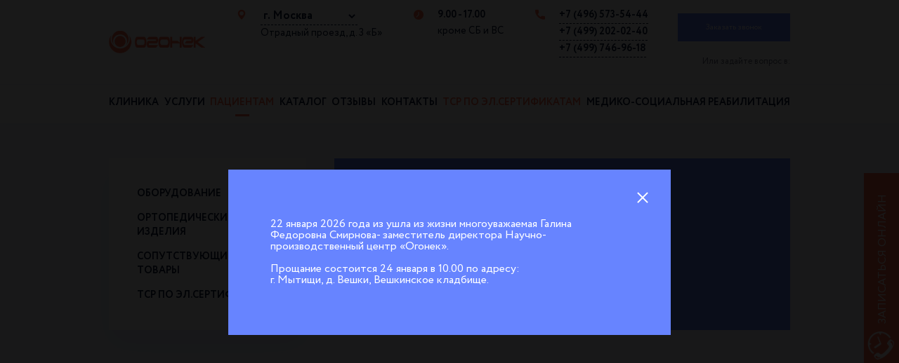

--- FILE ---
content_type: text/html; charset=UTF-8
request_url: https://rc-ogonek.ru/for-patients/
body_size: 15870
content:
<!DOCTYPE html>
<html lang="ru">
<head>
	<title>Пациентам</title>
    <meta http-equiv="Content-Type" content="text/html; charset=UTF-8" />
<script data-skip-moving="true">(function(w, d, n) {var cl = "bx-core";var ht = d.documentElement;var htc = ht ? ht.className : undefined;if (htc === undefined || htc.indexOf(cl) !== -1){return;}var ua = n.userAgent;if (/(iPad;)|(iPhone;)/i.test(ua)){cl += " bx-ios";}else if (/Windows/i.test(ua)){cl += ' bx-win';}else if (/Macintosh/i.test(ua)){cl += " bx-mac";}else if (/Linux/i.test(ua) && !/Android/i.test(ua)){cl += " bx-linux";}else if (/Android/i.test(ua)){cl += " bx-android";}cl += (/(ipad|iphone|android|mobile|touch)/i.test(ua) ? " bx-touch" : " bx-no-touch");cl += w.devicePixelRatio && w.devicePixelRatio >= 2? " bx-retina": " bx-no-retina";if (/AppleWebKit/.test(ua)){cl += " bx-chrome";}else if (/Opera/.test(ua)){cl += " bx-opera";}else if (/Firefox/.test(ua)){cl += " bx-firefox";}ht.className = htc ? htc + " " + cl : cl;})(window, document, navigator);</script>


<link href="/bitrix/cache/css/s1/ogonek/template_8eb6e5101753c64e751c98c0cb9621af/template_8eb6e5101753c64e751c98c0cb9621af_v1.css?1747059398142067" type="text/css"  data-template-style="true" rel="stylesheet" />







<link rel="shortcut icon" href="/favicon.ico">
<meta name="viewport" content="width=device-width, initial-scale=1.0">
<meta name="format-detection" content="telephone=no">



<meta name="yandex-verification" content="9c6b241be16f6135" />
</head>
<body>
	<div class="wrapper">
		<header class="header">
			<div class="header__content">
				<div class="header__top _container">
					<div class="header__top_left">
						<a href="/" class="header__logo logo">
							<picture><source srcset="/local/templates/ogonek/assets/img/logo.webp" type="image/webp"><img src="/local/templates/ogonek/assets/img/logo.png" alt=""></picture>
						</a>
					</div>
					<div class="header__top_center">
						<div class="header__location location" data-da=".menu__body,991,last">
							<div class="location__icon _icon-pin"></div>
							<div class="location__body">
								<select id="selectHeader" class="location__list">
                                    									<option selected class="location__item" data-cid="1" data-adress="Отрадный проезд, д. 3 «Б»" data-worktime="9.00 - 17.00" data-dayoff="кроме СБ и ВС" data-phone='["+7 (496) 573-54-44","+7 (499) 202-02-40","+7 (499) 746-96-18"]'>г. Москва</option>
                                    									<option  class="location__item" data-cid="2" data-adress="ул. Тевосяна, д.27" data-worktime="9.00 – 20.00" data-dayoff="кроме ВС" data-phone='["+7 (496) 572-38-14"]'>г. Электросталь</option>
                                    								</select>
								<div class="location__adress">Отрадный проезд, д. 3 «Б»</div>
							</div>
						</div>
						<div class="header__time time" data-da=".menu__body,991,">
							<div class="time__icon _icon-clock"></div>
							<div class="time__body">
								<div class="time__worktime">9.00 - 17.00</div>
								<div class="time__dayoff">кроме СБ и ВС</div>
							</div>
						</div>
						<div class="header__phone phone" data-da=".menu__body,991,">
							<div class="phone__icon _icon-phone"></div>
							<div class="phone__body headerPhone">
								<ul class="phone__list">
                                    									<li class="phone__item _selected"><a href="tel:+74965735444">+7 (496) 573-54-44</a></li>
                                    									<li class="phone__item _selected"><a href="tel:+74992020240">+7 (499) 202-02-40</a></li>
                                    									<li class="phone__item _selected"><a href="tel:+74997469618">+7 (499) 746-96-18</a></li>
                                    								</ul>
							</div>
						</div>
					</div>
					<div class="header__top_right" data-da=".header__phone,991,last">
						<a href="#callback" class="btn btn-blue _popup-link"><span>
							Заказать звонок													</span></a>
						<div class="header__social social">
							<p data-da=".headerPhone,1292,last">
								Или задайте вопрос в:															</p>
                                                        						</div>
					</div>
					<div class="menu__icon icon-menu">
						<span></span>
						<span></span>
						<span></span>
					</div>
				</div>
				<div class="header__sep"></div>
                
<div class="header__bottom _container">
	<div class="header__menu menu" data-da=".header__top,991,last">
		<nav class="menu__body">
			<ul class="menu__list menu__level-1">



	 
				<li ><a  href="/clinic/">Клиника</a><span class="menu__arrow"></span>
				<ul class="menu__list menu__level-2">
	
	

	 
	
					<li ><a href="/clinic/">О нас</a></li>
		
	
	

	 
	
					<li ><a href="/clinic/reviews/">Отзывы</a></li>
		
	
	

	 
	
					<li ><a href="/clinic/our-specialists/">Наши специалисты</a></li>
		
	
	

	 
	
					<li ><a href="/catalog/oborudovanie/">Оборудование</a></li>
		
	
	

	 
	
					<li ><a href="/clinic/licenses-and-certificates/">Лицензии и сертификаты</a></li>
		
	
	

	 
	
					<li ><a href="/clinic/photogallery/">Фотогалерея</a></li>
		
	
	

	 
	
					<li ><a href="/clinic/news/">Новости</a></li>
		
	
	

			</ul></li>	 
				<li ><a  href="/services/">Услуги</a><span class="menu__arrow"></span>
				<ul class="menu__list menu__level-2">
	
	

	 
	
					<li ><a href="/services/reabilitatsiya-dtsp/">Реабилитация ДЦП</a></li>
		
	
	

	 
	
					<li ><a href="/services/reabilitatsiya-detey-s-ras-i-sindromom-dauna/">Реабилитация детей с РАС и синдромом Дауна</a></li>
		
	
	

	 
	
					<li ><a href="/services/reabilitatsiya-cherepno-mozgovykh-travm-chmt/">Реабилитация черепно-мозговых травм (ЧМТ)</a></li>
		
	
	

	 
	
					<li ><a href="/services/reabilitatsiya-spina-bifida-spinalnyy-dizrafizm/">Реабилитация spina bifida (спинальный дизрафизм)</a></li>
		
	
	

			</ul></li>	 
				<li class="_active"><a  href="/for-patients/">Пациентам</a><span class="menu__arrow"></span>
				<ul class="menu__list menu__level-2">
	
	

	 
	
					<li ><a href="/for-patients/dokumenty/">Документы</a></li>
		
	
	

	 
	
					<li ><a href="/for-patients/lechebnaya-baza/">Лечебная база</a></li>
		
	
	

	 
	
					<li ><a href="/for-patients/kak-popast-na-reabilitatsiyu/">Как попасть на реабилитацию</a></li>
		
	
	

			</ul></li>	 
				<li ><a  href="/catalog/">Каталог</a><span class="menu__arrow"></span>
				<ul class="menu__list menu__level-2">
	
	

	 
	
					<li ><a href="/catalog/oborudovanie/">Оборудование</a></li>
		
	
	

	 
	
					<li ><a href="/catalog/ortopedicheskie-izdeliya/">Ортопедические изделия</a></li>
		
	
	

	 
	
					<li ><a href="/catalog/soputstvuyushchie-tovary/">Сопутствующие товары</a></li>
		
	
	

	 
	
					<li ><a href="/catalog/perechen-tsr/">ТСР по эл.сертификатам</a></li>
		
	
	

			</ul></li>	 
	
					<li ><a href="/clinic/reviews/">Отзывы</a></li>
		
	
	

	 
	
					<li ><a href="/contact/">Контакты</a></li>
		
	
	

	 
				<li ><a style='color: #fe6546' href="/tsr-po-el-sertifikatam/">ТСР по эл.сертификатам</a><span class="menu__arrow"></span>
				<ul class="menu__list menu__level-2">
	
	

	 
	
					<li ><a href="/zakaz/">Заказ</a></li>
		
	
	

	 
	
					<li ><a href="/dostavka/">Доставка</a></li>
		
	
	

	 
	
					<li ><a href="/obmen-i-vozvrat/">Обмен и возврат</a></li>
		
	
	

	 
	
					<li ><a href="/oplata/">Оплата</a></li>
		
	
	

	 
	
					<li ><a href="/kontakty/">Контакты</a></li>
		
	
	

	 
	
					<li ><a href="/catalog/perechen-tsr/">ТСР по эл.сертификатам</a></li>
		
	
	

			</ul></li>	 
				<li ><a  href="/mediko-sotsialnaya-reabilitatsiya/">Медико-социальная реабилитация</a><span class="menu__arrow"></span>
				<ul class="menu__list menu__level-2">
	
	

	 
	
					<li ><a href="/mediko-sotsialnaya-reabilitatsiya/rekvizity-organizatsii/">Реквизиты организации</a></li>
		
	
	

	 
	
					<li ><a href="/mediko-sotsialnaya-reabilitatsiya/reabilitatsiya-po-elektronnomu-sertifikatu/">Реабилитация по электронному сертификату</a></li>
		
	
	

	 
	
					<li ><a href="/mediko-sotsialnaya-reabilitatsiya/reabilitatsiya-po-sotsialnomu-sertifikatu/">Реабилитация по социальному сертификату</a></li>
		
	
	

	 
	
					<li ><a href="/mediko-sotsialnaya-reabilitatsiya/dokumenty/">Документы</a></li>
		
	
	

	</ul></li>

			</ul>
		</nav>
	</div>

	<div class="lang" data-da=".header__top_center,991,first">
		<!--<a href="/" class="_active">RU</a> <a href="/en/" class="">ENG</a>-->
	</div>
</div>
			</div>
		</header>
		<main class="page">
            			<section class="start _container">

                <div class="start__side-menu">
	<ul>
			<li><a href="/catalog/oborudovanie/" >Оборудование</a></li>
			<li><a href="/catalog/ortopedicheskie-izdeliya/" >Ортопедические изделия</a></li>
			<li><a href="/catalog/soputstvuyushchie-tovary/" >Сопутствующие товары</a></li>
			<li><a href="/catalog/perechen-tsr/" >ТСР по эл.сертификатам</a></li>
		</ul>
</div>

                				<div class="start__banner _ibg">
                        <picture><source srcset="/upload/uf/ab7/ab7850e13e639900ddf0beabf0ba8326.webp" type="image/webp"><img src="/upload/uf/ab7/ab7850e13e639900ddf0beabf0ba8326.png" alt=""></picture>

                    					<div class="start__title">
						<h1>Пациентам</h1>
					</div>
				</div>
                			</section>
                                			<section class="content _container"><!--TOP_TEXT--></section>
							<section class="record _container">
	<div class="record__text">
		<div class="record__title">
			Запишитесь <br>на консультацию			</div>
		<div class="record__subtitle">
			Заполните форму и наш специалист свяжется <br>с Вами для потверждения записи <br>или позвоните по номеру<br>						<a href="tel:+74992038401" class="_icon-phone">+7 (499) 203 84 01</a>
		</div>
	</div>
	<div class="record__form">
	<div id="comp_70320af798a3e8d0619a29d16d37732e">
<form class="record__form form" data-ms="ms_1" name="CONSULT_FORM" action="/for-patients/" method="POST" enctype="multipart/form-data"><input type="hidden" name="bxajaxid" id="bxajaxid_70320af798a3e8d0619a29d16d37732e_8BACKi" value="70320af798a3e8d0619a29d16d37732e" /><input type="hidden" name="AJAX_CALL" value="Y" /><input type="hidden" name="sessid" id="sessid" value="77aca2535cb5f2a76be93bb6e2766711" /><input type="hidden" name="WEB_FORM_ID" value="2" />		<div class="form__item">
			<label for="NAME">
				Ваше имя<font color='red'><span class='form-required starrequired'>*</span></font>							</label>
			<input id="NAME" type="text" data-value="Ваше имя" data-error="" class="input _req" name="form_text_3" value="">		</div>

		<div class="form__item">
			<label for="recordDate">
				Дата<font color='red'><span class='form-required starrequired'>*</span></font>							</label>
			<input id="recordDate" type="text"  data-error="" data-value="__.__.____" class="input _date _req" name="form_text_4" value="">		</div>

		<div class="form__item">
			<label for="PHONE">
				Ваш номер телефона<font color='red'><span class='form-required starrequired'>*</span></font>							</label>
			<input id="PHONE" type="text"   data-value="+7 (___) ___-__-__" data-error="" class="input _phone _req _mask" name="form_text_5" value="">		</div>

		<div class="form__item">
			<label for="TIME">
				Желаемое время<font color='red'><span class='form-required starrequired'>*</span></font>							</label>
			<select  class="inputselect"  name="form_dropdown_TIME" id="form_dropdown_TIME"><option value="6">10:00</option><option value="7">11:00</option><option value="12">12:00</option><option value="13">13:00</option><option value="14">14:00</option><option value="15">15:00</option><option value="16">16:00</option><option value="17">17:00</option></select>		</div>

		<div class="form__item">
			<label for="SPECIALIST">
				Выберите специалиста<font color='red'><span class='form-required starrequired'>*</span></font>							</label>
			<select  class="inputselect"  name="form_dropdown_SPECIALIST" id="form_dropdown_SPECIALIST"><option value="8">Неверболог</option><option value="9">Специалист 1</option><option value="10">Специалист 2</option><option value="11">Специалист 3</option></select>		</div>


	<div style="text-align: center;">
		<input type="hidden" name="captcha_sid" value="01aaf91e73ea85db2a0a8be6a7c1f672" />
		<img style="display:none" src="[data-uri]" data-width="180" data-height="40" alt=""/><div
                                class="cf-turnstile"
                                data-sitekey="0x4AAAAAAAeU07KtkLFVkfCQ"
                                data-theme="light"
                                data-size="normal"
                            ></div>
		<input type="text" style="display:none" name="captcha_word" size="30" maxlength="50" value="" data-class="inputtext" />
	</div>

<div class="form__item">
	<input type="hidden" name="web_form_submit" value="Задать вопрос" />
	<button type="submit" class="btn btn-orange"><span>Задать вопрос</span></button>
</div>

<div class="form__item">
	<div class="question__privacy">Нажимая на кнопку «Записаться», я даю согласие на обработку персональных данных и соглашаюсь c условиями <a href="#policy">политики конфиденциальности</a>.</div>
</div>
</form></div>	</div>
</section>							
<section class="reviews _container">
	<div class="reviews__title">
		<a href="/clinic/reviews/">
			<h3>Отзывы <picture><source srcset="/local/templates/ogonek/assets/img/icons/arrow.svg" type="image/webp"><img src="/local/templates/ogonek/assets/img/icons/arrow.svg" alt="" class="_svg"></picture></h3>
		</a>
	</div>
	<div class="reviews__inner">
		<div class="reviews__rating rating">
			<div class="rating__item-big">
				<span>5.0 рейтинг</span>
				<div class="rating__stars">
					<picture><source srcset="/local/templates/ogonek/assets/img/icons/star.svg" type="image/webp"><img src="/local/templates/ogonek/assets/img/icons/star.svg" alt="" class="_svg"></picture>
					<picture><source srcset="/local/templates/ogonek/assets/img/icons/star.svg" type="image/webp"><img src="/local/templates/ogonek/assets/img/icons/star.svg" alt="" class="_svg"></picture>
					<picture><source srcset="/local/templates/ogonek/assets/img/icons/star.svg" type="image/webp"><img src="/local/templates/ogonek/assets/img/icons/star.svg" alt="" class="_svg"></picture>
					<picture><source srcset="/local/templates/ogonek/assets/img/icons/star.svg" type="image/webp"><img src="/local/templates/ogonek/assets/img/icons/star.svg" alt="" class="_svg"></picture>
					<picture><source srcset="/local/templates/ogonek/assets/img/icons/star.svg" type="image/webp"><img src="/local/templates/ogonek/assets/img/icons/star.svg" alt="" class="_svg"></picture>
				</div>
								<a href="https://google.com" class="rating__logo _ibg">
					<picture><source srcset="/local/templates/ogonek/assets/img/logos/google.webp" type="image/webp"><img src="/local/templates/ogonek/assets/img/logos/google.png" alt=""></picture>
				</a>
								<span>на основе 230 отзывов</span>
			</div>
			<div class="rating__row">
								<div class="rating__item">
					<a href="https://yandex.ru" class="rating__logo _ibg">
						<picture><source srcset="/local/templates/ogonek/assets/img/logos/yandex.webp" type="image/webp"><img src="/local/templates/ogonek/assets/img/logos/yandex.png" alt=""></picture>
					</a>
				</div>
												<div class="rating__item">
					<a href="https://zoon.ru" class="rating__logo _ibg">
						<picture><source srcset="/local/templates/ogonek/assets/img/logos/zoon.webp" type="image/webp"><img src="/local/templates/ogonek/assets/img/logos/zoon.png" alt=""></picture>
					</a>
				</div>
												<div class="rating__item">
					<a href="https://prodoctorov.ru/" class="rating__logo _ibg">
						<picture><source srcset="/local/templates/ogonek/assets/img/logos/prodoktorov.webp" type="image/webp"><img src="/local/templates/ogonek/assets/img/logos/prodoktorov.png" alt=""></picture>
					</a>
				</div>
												<div class="rating__item">
					<a href="https://2gis.ru" class="rating__logo _ibg">
						<picture><source srcset="/local/templates/ogonek/assets/img/logos/2gis.webp" type="image/webp"><img src="/local/templates/ogonek/assets/img/logos/2gis.png" alt=""></picture>
					</a>
				</div>
							</div>
		</div>
		<div class="_swiper reviews__slider">
						<div class="reviews__slider_item _ibg" id="bx_3218110189_9">
				<picture><source srcset="/local/templates/ogonek/assets/img/icons/quote.webp" type="image/webp"><img src="/local/templates/ogonek/assets/img/icons/quote.png" alt=""></picture>
				<div class="reviews__slider_name">Алексей В.</div>
				<div class="reviews__slider_text">Хороший ортопедический салон. Приветливые сотрудники. Можно рекомендовать к посещению Большое спасибо сотрудникам.<br />
</div>
				<a href="javascript:void(0)" class="reviews__slider_link">Читать полностью <span></span></a>
			</div>
						<div class="reviews__slider_item _ibg" id="bx_3218110189_13">
				<picture><source srcset="/local/templates/ogonek/assets/img/icons/quote.webp" type="image/webp"><img src="/local/templates/ogonek/assets/img/icons/quote.png" alt=""></picture>
				<div class="reviews__slider_name">Георгий Т.</div>
				<div class="reviews__slider_text">Нужное дело для больных с поражениями опорно-двигательного аппарата - корсеты, стельки, туторы, ортопедические сложные системы, большой ассортимент, и все это - собственного изготовления.<br />
</div>
				<a href="javascript:void(0)" class="reviews__slider_link">Читать полностью <span></span></a>
			</div>
						<div class="reviews__slider_item _ibg" id="bx_3218110189_11">
				<picture><source srcset="/local/templates/ogonek/assets/img/icons/quote.webp" type="image/webp"><img src="/local/templates/ogonek/assets/img/icons/quote.png" alt=""></picture>
				<div class="reviews__slider_name">Павел</div>
				<div class="reviews__slider_text">Проходили реабилитацию в Огоньке в Электростали! Очень грамотный персонал, очень сильное лфк, массаж, лого массаж, и все остальное! Мы были на реабилитации с 3 июня по 28 июня, у ребенка очень большие изменения! С удовольствием прошли бы ещё курс реабилитации! Хочу выразить благодарность директору Чугунову Виталию Викторовичу, за грамотных специалистов, сплочённый коллектив, за научную базу и разработки нпц Огонек.</div>
				<a href="javascript:void(0)" class="reviews__slider_link">Читать полностью <span></span></a>
			</div>
						<div class="reviews__slider_item _ibg" id="bx_3218110189_14">
				<picture><source srcset="/local/templates/ogonek/assets/img/icons/quote.webp" type="image/webp"><img src="/local/templates/ogonek/assets/img/icons/quote.png" alt=""></picture>
				<div class="reviews__slider_name">Дмитрий Ц.</div>
				<div class="reviews__slider_text">Уникальное предприятие для инвалидов, в том числе детей инвалидов. Покупаю средства реабилитации по ИПРА, есть врачи, готовые написать медико-техническое заключение. Все нацелены на результат. Спасибо!</div>
				<a href="javascript:void(0)" class="reviews__slider_link">Читать полностью <span></span></a>
			</div>
						<div class="reviews__slider_item _ibg" id="bx_3218110189_10">
				<picture><source srcset="/local/templates/ogonek/assets/img/icons/quote.webp" type="image/webp"><img src="/local/templates/ogonek/assets/img/icons/quote.png" alt=""></picture>
				<div class="reviews__slider_name">Людмила</div>
				<div class="reviews__slider_text">Добрый день! Хочется поблагодарить весь коллектив и руководителя центра «Огонек». Мы очень счастливы, что ребенок с синдромом Элерса -Данлоса получил реабилитацию. Спасибо Вам огромное \ud83d\udc90</div>
				<a href="javascript:void(0)" class="reviews__slider_link">Читать полностью <span></span></a>
			</div>
					</div>
	</div>
	<a href="#review" class="reviews__button btn btn-orange _popup-link"><span>Оставить отзыв</span></a>
	<div class="reviews__slider_more slider__more">
		<div class="slider__more_prev"><picture><source srcset="/local/templates/ogonek/assets/img/icons/arrow-rev.svg" type="image/webp"><img src="/local/templates/ogonek/assets/img/icons/arrow-rev.svg" alt="" class="_svg"></picture></div>
		<div class="slider__more_next"><picture><source srcset="/local/templates/ogonek/assets/img/icons/arrow-rev.svg" type="image/webp"><img src="/local/templates/ogonek/assets/img/icons/arrow-rev.svg" alt="" class="_svg"></picture></div>
	</div>
	<div class="popup popup_review_item">
		<div class="popup__content">
			<div class="popup__body">
				<div class="popup__close"></div>
				<div id="review_text_placeholder"></div>
			</div>
		</div>
	</div>
</section>							<section class="content _container"><!--BOTTOM_TEXT--></section>
		</main>
<a href="/online-zapis/" class="azapis">Записаться онлайн</a>
	<footer class="footer">
		<div class="footer__content">
			<div class="footer__top _container">
				<div class="footer__top_left">
					<a href="/" class="footer__logo logo">
						<picture><source srcset="/local/templates/ogonek/assets/img/logo.webp" type="image/webp"><img src="/local/templates/ogonek/assets/img/logo.png" alt=""></picture>
					</a>
				</div>
				<div class="footer__top_center">
					<div class="footer__location location">
						<div class="location__icon _icon-pin"></div>
						<div class="location__body">
							<select id="selectFooter" class="location__list">
																<option selected class="location__item" data-cid="1" data-adress="Отрадный проезд, д. 3 «Б»" data-worktime="9.00 - 17.00" data-dayoff="кроме СБ и ВС" data-phone='["+7 (496) 573-54-44","+7 (499) 202-02-40","+7 (499) 746-96-18"]'>г. Москва</option>
																<option  class="location__item" data-cid="2" data-adress="ул. Тевосяна, д.27" data-worktime="9.00 – 20.00" data-dayoff="кроме ВС" data-phone='["+7 (496) 572-38-14"]'>г. Электросталь</option>
															</select>
							<div class="location__adress">Отрадный проезд, д. 3 «Б»</div>
						</div>
					</div>
					<div class="footer__time time">
						<div class="time__icon _icon-clock"></div>
						<div class="time__body">
                            							<div class="time__worktime">9.00 - 17.00</div>
							<div class="time__dayoff">кроме СБ и ВС</div>
						</div>
					</div>
					<div class="footer__phone phone" data-da=".footer__top_left,768,last">
						<div class="phone__icon _icon-phone"></div>
						<div class="phone__body footerPhone">
							<ul class="phone__list">
																<li class="phone__item _selected"><a href="tel:+74965735444">+7 (496) 573-54-44</a></li>
																<li class="phone__item _selected"><a href="tel:+74992020240">+7 (499) 202-02-40</a></li>
																<li class="phone__item _selected"><a href="tel:+74997469618">+7 (499) 746-96-18</a></li>
															</ul>
						</div>
					</div>
				</div>
				<div class="footer__top_right">
					<a href="#callback" class="btn btn-blue _popup-link"><span>
						Заказать звонок							
					</span></a>
					<div class="footer__social social">
						<p data-da=".footerPhone,1292,last">
							Или задайте вопрос в:											
						</p>
                                                					</div>
				</div>
			</div>
			<div class="footer__bottom _container">
				<div class="socials">
										<a href="https://vk.com/rcogonek" class="vkontakte _icon-vkontakte"><span>
						ВКонтакте											</span></a>
																									<a href="https://t.me/tsr_inva_info" class="telegram _icon2-telegram"><span>Telegram</span></a>
										
				</div>
				<div class="footer__payment-inner">
					<img src="/local/templates/ogonek/assets/img/visa.png" alt="">
					<img src="/local/templates/ogonek/assets/img/master.png" alt="">
					<img src="/local/templates/ogonek/assets/img/mir.png" alt="">
					<img src="/local/templates/ogonek/assets/img/orig.png" alt="">
				</div>
				<a href="#privacy" class="privacy _popup-link">
					Политика конфиденциальности									</a>
                <iframe src="https://nok.minzdrav.gov.ru/mo/GetBannerNok/13866/1" border="0" scrolling="no" allowtransparency="true" width="300" height="110" style="border: 0;"></iframe>
				<div class="profit">
					Разработано в										<a href="https://profitseo.ru/" target="_blank">PROFITSEO</a>
				</div>
			</div>

		</div>
	</footer>
</div>
<div class="popup popup_callback">
	<div class="popup__content">
		<div class="popup__body">
			<div class="popup__close"></div>
			<div id="comp_848a73b19b133c81172e3f3eee3ce3fa">
<form name="SIMPLE_FORM_1" action="/for-patients/" method="POST" enctype="multipart/form-data"><input type="hidden" name="bxajaxid" id="bxajaxid_848a73b19b133c81172e3f3eee3ce3fa_Ar8Szp" value="848a73b19b133c81172e3f3eee3ce3fa" /><input type="hidden" name="AJAX_CALL" value="Y" /><input type="hidden" name="sessid" id="sessid_1" value="77aca2535cb5f2a76be93bb6e2766711" /><input type="hidden" name="WEB_FORM_ID" value="1" />		<div class="form__item">
			<label for="SIMPLE_QUESTION_927">
				Ваше имя<font color='red'><span class='form-required starrequired'>*</span></font>							</label>
									<input id="SIMPLE_QUESTION_927" type="text" data-value="Ваше имя" data-error="" class="input _req" required="required" name="form_text_1" value="">		</div>

		<div class="form__item">
			<label for="SIMPLE_QUESTION_905">
				Ваш номер телефона<font color='red'><span class='form-required starrequired'>*</span></font>							</label>
									<input id="SIMPLE_QUESTION_905" type="text" data-value="+7 (___) ___-__-__" data-error="" class="input _phone _req" required="required" name="form_text_2" value="">		</div>


	<div style="text-align: center;">
		<input type="hidden" name="captcha_sid" value="0df3a97e6deb9bc6567fb74034203af7" />
		<img style="display:none" src="[data-uri]" data-width="180" data-height="40" alt=""/><div
                                class="cf-turnstile"
                                data-sitekey="0x4AAAAAAAeU07KtkLFVkfCQ"
                                data-theme="light"
                                data-size="normal"
                            ></div>
		<input type="text" style="display:none" name="captcha_word" size="30" maxlength="50" value="" data-class="inputtext" />
	</div>

<div class="form__item">
	<input type="hidden" name="web_form_submit" value="Задать вопрос" />
	<button type="submit" class="btn btn-orange"><span>Задать вопрос</span></button>
</div>

<div class="form__item">
	<div class="question__privacy">Нажимая на кнопку «Записаться», я даю согласие на обработку персональных данных и соглашаюсь c условиями <a href="#policy">политики конфиденциальности</a>.</div>
</div>
</form></div>		</div>
	</div>
</div><div class="popup popup_consultation">
	<div class="popup__content">
		<div class="popup__body">
			<div class="popup__close"></div>
			<div class="record">
				<div class="record__text">
					<div class="record__title">
						Запишитесь <br>на консультацию											</div>
					<div class="record__subtitle">
						Заполните форму и наш специалист свяжется <br>с Вами для потверждения записи											</div>
				</div>
				<div class="record_form">
					<div id="comp_4856cb1548b5fad0d36135768162af0c">
<form class="record__form form" data-ms="ms_1" name="CONSULT_FORM" action="/for-patients/" method="POST" enctype="multipart/form-data"><input type="hidden" name="bxajaxid" id="bxajaxid_4856cb1548b5fad0d36135768162af0c_XrQFCj" value="4856cb1548b5fad0d36135768162af0c" /><input type="hidden" name="AJAX_CALL" value="Y" /><input type="hidden" name="sessid" id="sessid_2" value="77aca2535cb5f2a76be93bb6e2766711" /><input type="hidden" name="WEB_FORM_ID" value="2" />		<div class="form__item">
			<label for="NAME">
				Ваше имя<font color='red'><span class='form-required starrequired'>*</span></font>							</label>
			<input id="NAME" type="text" data-value="Ваше имя" data-error="" class="input _req" name="form_text_3" value="">		</div>

		<div class="form__item">
			<label for="recordDate">
				Дата<font color='red'><span class='form-required starrequired'>*</span></font>							</label>
			<input id="recordDate" type="text"  data-error="" data-value="__.__.____" class="input _date _req" name="form_text_4" value="">		</div>

		<div class="form__item">
			<label for="PHONE">
				Ваш номер телефона<font color='red'><span class='form-required starrequired'>*</span></font>							</label>
			<input id="PHONE" type="text"   data-value="+7 (___) ___-__-__" data-error="" class="input _phone _req _mask" name="form_text_5" value="">		</div>

		<div class="form__item">
			<label for="TIME">
				Желаемое время<font color='red'><span class='form-required starrequired'>*</span></font>							</label>
			<select  class="inputselect"  name="form_dropdown_TIME" id="form_dropdown_TIME"><option value="6">10:00</option><option value="7">11:00</option><option value="12">12:00</option><option value="13">13:00</option><option value="14">14:00</option><option value="15">15:00</option><option value="16">16:00</option><option value="17">17:00</option></select>		</div>

		<div class="form__item">
			<label for="SPECIALIST">
				Выберите специалиста<font color='red'><span class='form-required starrequired'>*</span></font>							</label>
			<select  class="inputselect"  name="form_dropdown_SPECIALIST" id="form_dropdown_SPECIALIST"><option value="8">Неверболог</option><option value="9">Специалист 1</option><option value="10">Специалист 2</option><option value="11">Специалист 3</option></select>		</div>


	<div style="text-align: center;">
		<input type="hidden" name="captcha_sid" value="0e039c1a53ac27f62761a578616576d9" />
		<img style="display:none" src="[data-uri]" data-width="180" data-height="40" alt=""/><div
                                class="cf-turnstile"
                                data-sitekey="0x4AAAAAAAeU07KtkLFVkfCQ"
                                data-theme="light"
                                data-size="normal"
                            ></div>
		<input type="text" style="display:none" name="captcha_word" size="30" maxlength="50" value="" data-class="inputtext" />
	</div>

<div class="form__item">
	<input type="hidden" name="web_form_submit" value="Задать вопрос" />
	<button type="submit" class="btn btn-orange"><span>Задать вопрос</span></button>
</div>

<div class="form__item">
	<div class="question__privacy">Нажимая на кнопку «Записаться», я даю согласие на обработку персональных данных и соглашаюсь c условиями <a href="#policy">политики конфиденциальности</a>.</div>
</div>
</form></div>				</div>
			</div>
		</div>
	</div>
</div><div class="popup popup_doctor">
	<div class="popup__content">
		<div class="popup__body">
			<div class="popup__close"></div>
			<div class="record">
				<div class="record__text">
					<div class="record__title">
						Запишитесь <br>на консультацию											</div>
					<div class="record__subtitle">
						Заполните форму и наш специалист свяжется <br>с Вами для потверждения записи											
					</div>
				</div>
				<div class="record_form">
					<div id="comp_b84dcb3c403faf61c40c9ddd360be7f0">
<form class="record__form form" data-ms="ms_1" name="DOC_FORM" action="/for-patients/" method="POST" enctype="multipart/form-data"><input type="hidden" name="bxajaxid" id="bxajaxid_b84dcb3c403faf61c40c9ddd360be7f0_dCjmSk" value="b84dcb3c403faf61c40c9ddd360be7f0" /><input type="hidden" name="AJAX_CALL" value="Y" /><input type="hidden" name="sessid" id="sessid_3" value="77aca2535cb5f2a76be93bb6e2766711" /><input type="hidden" name="WEB_FORM_ID" value="3" />		<div class="form__item">
			<label for="NAME">
				Ваше имя<font color='red'><span class='form-required starrequired'>*</span></font>							</label>
			<input id="NAME" type="text"  data-value="Ваше имя" data-error="" class="input _req" name="form_text_18" value="">		</div>

		<div class="form__item">
			<label for="recordDate">
				Дата<font color='red'><span class='form-required starrequired'>*</span></font>							</label>
			<input id="recordDate" type="text"  data-error="" data-value="__.__.____" class="input _date _req" name="form_text_19" value="">		</div>

		<div class="form__item">
			<label for="PHONE">
				Ваш номер телефона<font color='red'><span class='form-required starrequired'>*</span></font>							</label>
			<input id="PHONE" type="text"   data-value="+7 (___) ___-__-__" data-error="" class="input _phone _req _mask" name="form_text_20" value="">		</div>

		<div class="form__item">
			<label for="TIME">
				Желаемое время<font color='red'><span class='form-required starrequired'>*</span></font>							</label>
			<select  class="inputselect"  name="form_dropdown_TIME" id="form_dropdown_TIME"><option value="21">10:00</option><option value="22">11:00</option><option value="23">12:00</option><option value="24">13:00</option><option value="25">14:00</option><option value="26">15:00</option><option value="27">16:00</option><option value="28">17:00</option></select>		</div>

		<div class="form__item">
			<label for="doctorSpecPopup">
				Выберите специалиста<font color='red'><span class='form-required starrequired'>*</span></font>							</label>
			<input id="doctorSpecPopup" type="text" data-value="Специалист" data-error="" class="input _req" readonly name="form_text_34" value="">		</div>


	<div style="text-align: center;">
		<input type="hidden" name="captcha_sid" value="0e868edbdf06d96856b8359eb3c39de2" />
		<img style="display:none" src="[data-uri]" data-width="180" data-height="40" alt=""/><div
                                class="cf-turnstile"
                                data-sitekey="0x4AAAAAAAeU07KtkLFVkfCQ"
                                data-theme="light"
                                data-size="normal"
                            ></div>
		<input type="text" style="display:none" name="captcha_word" size="30" maxlength="50" value="" data-class="inputtext" />
	</div>

<div class="form__item">
	<input type="hidden" name="web_form_submit" value="Задать вопрос" />
	<button type="submit" class="btn btn-orange"><span>Задать вопрос</span></button>
</div>

<div class="form__item">
	<div class="question__privacy">Нажимая на кнопку «Записаться», я даю согласие на обработку персональных данных и соглашаюсь c условиями <a href="#policy">политики конфиденциальности</a>.</div>
</div>
</form></div>				</div>
			</div>
		</div>
	</div>
</div><div class="popup popup_message">
	<div class="popup__content">
		<div class="popup__body">
			<div class="popup__close"></div>
				<h2>
				Спасибо за заявку!							</h2>
			<p>
				Наш менеджер в скором времени свяжется с Вами для подтверждения записи и уточнения деталей							</p>
			<button class="popup__close btn">
				Вернутся на сайт							</button>
		</div>
	</div>
</div><div class="popup popup_msg">
	<div class="popup__content">
		<div class="popup__body">
            <div class="popup__close dontShowMore"></div>
            22 января 2026 года из ушла из жизни многоуважаемая Галина Федоровна Смирнова- заместитель директора Научно-производственный центр «Огонек».
            <br><br>
            Прощание состоится 24 января в 10.00 по адресу:<br>
            г. Мытищи, д. Вешки, Вешкинское кладбище.
		</div>
	</div>
</div><div class="popup popup_privacy">
	<div class="popup__content">
		<div class="popup__body">
			<div class="popup__close"></div>
			<h2>
				ПОЛОЖЕНИЕ О ЗАЩИТЕ ПЕРСОНАЛЬНЫХ ДАННЫХ							</h2>
				<ol>
<li><strong> </strong><strong>Сведения о Компании</strong></li>
</ol>
<p>Закрытое акционерное общество "НПЦ "ОГОНЕК", именуемое в дальнейшем Компания, зарегистрировано на территории Российской Федерации.</p>
<p>Краткое наименование: ЗАО "НПЦ "ОГОНЕК"</p>
<p>ИНН/КПП: 7715016700/ 771501001</p>
<p>Адрес: 127273, г Москва, аллея Берёзовая, д 10/1</p>
<p>Официальный сайт Компании: https://rc-ogonek.ru/</p>
<ol start="2">
<li><strong> </strong><strong>Общие положения</strong></li>
</ol>
<p>Настоящее Положение в отношении обработки персональных данных (далее – «Положение») подготовлено в соответствии с п. 2 ч .1 ст. 18.1 Федерального закона Российской Федерации «О персональных данных» N 152-ФЗ от 27 июля 2006 года (далее – «152-ФЗ») и раскрывает способы и принципы обработки Компанией персональных данных, права и обязанности Компании при обработке персональных данных, права субъектов персональных данных, а также включает перечень мер, применяемых Компанией в целях обеспечения безопасности персональных данных при их обработке.</p>
<ol start="3">
<li><strong> </strong><strong>Принципы обработки персональных данных</strong></li>
</ol>
<ul>
<li>Компания в своей деятельности обеспечивает соблюдение принципов обработки персональных данных, указанных в ст. 5 Федерального закона от 27.07.2006 № 152-ФЗ «О персональных данных».</li>
<li>Обработка Компанией персональных данных осуществляется только в соответствии с целями, определившими их получение, при этом персональные данные, полученные работниками Компании, при исполнении ими должностных обязанностей подлежат защите.</li>
<li>В Компании не допускается объединение баз данных, содержащих персональные данные, обработка которых осуществляется в целях, несовместимых между собой.</li>
<li>На работников Компании возлагается обязанность по соблюдению конфиденциальности полученной информации. Право доступа для обработки персональных данных имеют только ответственные должностные лица (работники Компании) в соответствии с возложенными на них функциональными обязанностями.</li>
<li>Обработка персональных данных Компанией осуществляется с учетом соответствия объема и характера обрабатываемых персональных данных, способов обработки персональных данных целям обработки персональных данных, достоверности персональных данных, их достаточности для целей обработки, а в необходимых случаях и актуальности по отношению к целям обработки персональных данных, недопустимости обработки персональных данных, избыточных по отношению к целям, заявленным при сборе персональных данных. Компания принимает необходимые меры по удалению или уточнению неполных, или неточных данных в соответствии с локальными нормативными актами Компании.</li>
<li>Хранение персональных данных в Компании осуществляется в форме, позволяющей определить субъекта персональных данных, не дольше, чем этого требуют цели обработки персональных данных, если срок хранения персональных данных не установлен федеральным законом, договором, стороной которого, выгодоприобретателем или поручителем, по которому является субъект персональных данных. Обрабатываемые персональные данные подлежат уничтожению либо обезличиванию по достижении целей обработки или в случае утраты необходимости в достижении этих целей, если иное не предусмотрено федеральным законом.</li>
<li>Сроки хранения персональных данных определяются в соответствии со сроком действия гражданско-правовых отношений между субъектом персональных данных и Компанией, сроком исковой давности, сроками хранения документов на бумажных носителях и документов в электронных базах данных, иными требованиями законодательства Российской Федерации, а также сроком действия согласия субъекта на обработку его персональных данных.</li>
<li>Обработка персональных данных в целях проведения маркетинговых мероприятий путем осуществления прямых контактов с субъектами персональных данных с помощью средств связи допускается только при условии получения согласия от субъекта персональных данных. Компания не размещает персональные данные субъекта персональных данных в общедоступных источниках без его предварительного согласия.</li>
<li>Обработка персональных данных осуществляется с соблюдением принципов и правил, предусмотренных настоящим Положением.</li>
<li>Обработка персональных данных Компанией включает в себя сбор, запись, систематизацию, накопление, хранение, уточнение (обновление, изменение), извлечение, использование, передачу (распространение, предоставление, доступ), обезличивание, блокирование, удаление, уничтожение персональных данных.</li>
<li>Компания не осуществляет обработку биометрических персональных данных (сведения, которые характеризуют физиологические и биологические особенности человека, на основании которых можно установить его личность).</li>
<li>Компания не выполняет обработку специальных категорий персональных данных, касающихся расовой, национальной принадлежности, политических взглядов, религиозных или философских убеждений, состояния здоровья, интимной жизни.</li>
<li>При сборе персональных данных, в том числе посредством информационно-телекоммуникационной сети "Интернет", Компания обеспечивает запись, систематизацию, накопление, хранение, уточнение (обновление, изменение), извлечение персональных данных граждан Российской Федерации с использованием баз данных, находящихся на территории Российской Федерации.</li>
<li>Компания не осуществляет трансграничную передачу персональных данных.</li>
<li>Компанией не принимаются решения, порождающие юридические последствия в отношении субъектов персональных данных или иным образом затрагивающие их права и законные интересы, на основании исключительно автоматизированной обработки их персональных данных.</li>
<li>Компания осуществляет смешанную обработку персональных данных с использованием средств автоматизации и без использования средств автоматизации.</li>
<li>Компания вправе поручить обработку персональных данных третьей стороне с согласия субъекта персональных данных и в иных случаях, предусмотренных действующим законодательством Российской Федерации, на основании заключаемого с этой стороной договора, (далее – поручение). Третья сторона, осуществляющая обработку персональных данных по поручению Компании, обязана соблюдать принципы и правила обработки персональных данных, предусмотренные ФЗ-152, обеспечивая конфиденциальность и безопасность персональных данных при их обработке.</li>
</ul>
<ol start="4">
<li><strong> </strong><strong>Меры по надлежащей организации обработки и обеспечению безопасности персональных данных</strong></li>
</ol>
<ul>
<li>Компания при обработке персональных данных принимает все необходимые правовые, организационные и технические меры для их защиты от неправомерного или случайного доступа, уничтожения, изменения, блокирования, копирования, предоставления, распространения, а также от иных неправомерных действий в отношении них. Обеспечение безопасности персональных данных достигается, в частности, следующими способами:</li>
<li>Назначением ответственного лица за организацию обработки и обеспечение безопасности персональных данных.</li>
<li>Осуществлением внутреннего контроля и/или аудита соответствия обработки персональных данных Федеральному закону от 27.07.2006 № 152-ФЗ «О персональных данных» и принятым в соответствии с ним нормативным правовым актам, требованиям к защите персональных данных, локальным актам.</li>
<li>Ознакомлением работников Компании, непосредственно осуществляющих обработку персональных данных, с положениями законодательства Российской Федерации о персональных данных, в том числе с требованиями к защите персональных данных, локальными актами в отношении обработки персональных данных и/или обучением указанных работников.</li>
<li>Определением угроз безопасности персональных данных при их обработке в информационных системах персональных данных.</li>
<li>Применением организационных и технических мер по обеспечению безопасности персональных данных при их обработке в информационных системах персональных данных, необходимых для выполнения требований к защите персональных данных.</li>
<li>Оценкой эффективности принимаемых мер по обеспечению безопасности персональных данных до ввода в эксплуатацию информационной системы персональных данных.</li>
<li>Учетом машинных носителей персональных данных.</li>
<li>Выявлением фактов несанкционированного доступа к персональным данным и принятием соответствующих мер.</li>
<li>Восстановлением персональных данных, модифицированных или уничтоженных вследствие несанкционированного доступа к ним.</li>
<li>Установлением правил доступа к персональным данным, обрабатываемым в информационной системе персональных данных, а также обеспечением регистрации и учета всех действий, совершаемых с персональными данными в информационной системе персональных данных.</li>
<li>Контролем над принимаемыми мерами по обеспечению безопасности персональных данных и уровнем защищенности информационных систем персональных данных.</li>
</ul>
<ol start="5">
<li><strong> </strong><strong>Права субъектов персональных данных</strong></li>
</ol>
<ul>
<li>Субъекты, чьи ПДн обрабатываются в Компании, могут получить разъяснения по вопросам обработки своих ПДн, обратившись лично в Компанию или направив соответствующий письменный запрос по адресу местонахождения Компании.</li>
<li>В случае направления официального запроса в Компанию в тексте запроса необходимо указать:</li>
<li>фамилию, имя, отчество субъекта ПДн или его представителя;</li>
<li>номер основного документа, удостоверяющего личность субъекта ПДн или его представителя, сведения о дате выдачи указанного документа и выдавшем его органе;</li>
<li>сведения, подтверждающие наличие у субъекта ПДн отношений с ИФ (номер договора, дата заключения договора, условное словесное обозначение и (или) иные сведения);</li>
<li>подпись субъекта ПДн (или его представителя).</li>
<li>Субъект персональных данных имеет право на получение информации, касающейся обработки его персональных данных, в том числе содержащей:</li>
<li>подтверждение факта обработки персональных данных оператором;</li>
<li>правовые основания и цели обработки персональных данных;</li>
<li>цели и применяемые Компанией способы обработки персональных данных;</li>
<li>наименование и место нахождения Компании, сведения о лицах (за исключением работников оператора), которые имеют доступ к персональным данным или которым могут быть раскрыты персональные данные на основании договора с оператором или на основании Федерального закона № 152-ФЗ;</li>
<li>обрабатываемые персональные данные, относящиеся к соответствующему субъекту, источник их получения;</li>
<li>сроки обработки персональных данных, в том числе сроки их хранения;</li>
<li>информацию об осуществленной или о предполагаемой трансграничной передаче данных;</li>
<li>наименование лица, осуществляющего обработку персональных данных по поручению Компании, если обработка поручена или будет поручена такому лицу;</li>
<li>иные сведения, предусмотренные Федеральным законом № 152-ФЗ или другими федеральными законами.</li>
<li>Право субъекта персональных данных на доступ к его персональным данным может быть ограничено в соответствии с федеральными законами, в том числе если доступ субъекта к его персональным данным нарушает права и законные интересы третьих лиц;</li>
<li>Субъект персональных данных вправе требовать от Компании уточнения его персональных данных, их блокирования или уничтожения в случае, если персональные данные являются неполными, устаревшими, неточными, незаконно полученными или не являются необходимыми для заявленной цели обработки, а также принимать предусмотренные законом меры по защите своих прав.</li>
<li>Для реализации и защиты своих прав и законных интересов субъект персональных данных имеет право обратиться в Компанию. Компания рассматривает обращения и жалобы со стороны субъектов персональных данных, тщательно расследует факты нарушений и принимает все необходимые меры для их немедленного устранения, наказания виновных лиц и урегулирования спорных и конфликтных ситуаций в досудебном порядке.</li>
<li>Субъект персональных данных вправе обжаловать действия или бездействие Компании путем обращения в уполномоченный орган по защите прав субъектов персональных данных.</li>
<li>Субъект персональных данных имеет право на защиту своих прав и законных интересов, в том числе на возмещение убытков и/или компенсацию морального вреда в судебном порядке.</li>
</ul>
<ol start="6">
<li><strong> </strong><strong>Заключительные положения</strong></li>
</ol>
<ul>
<li>Настоящее Положение является общедоступным и подлежит размещению на официальном сайте Компании по адресу https://rc-ogonek.ru/</li>
<li>Настоящее Положение подлежит изменению, дополнению в случае появления новых законодательных актов и специальных нормативных документов по обработке и защите персональных данных, но не реже 1 раза в три года.</li>
<li>Контроль исполнения требований настоящей Политики осуществляется Ответственным за организацию обработки персональных данных Компании.</li>
<li>Ответственность должностных лиц Компании, имеющих доступ к персональным данным, за невыполнение требований норм, регулирующих обработку и защиту персональных данных, определяется в соответствии с законодательством Российской Федерации и внутренними документами Компании.</li>
</ul>
		</div>
	</div>
</div><div class="popup popup_review">
	<div class="popup__content">
		<div class="popup__body">
			<div class="popup__close"></div>
			<div id="comp_f2fb4d0ca952ae0985ecc4748f6d6a64">


<form action="/for-patients/" class="question__form form" name="iblock_add" method="post" enctype="multipart/form-data"><input type="hidden" name="bxajaxid" id="bxajaxid_f2fb4d0ca952ae0985ecc4748f6d6a64_KurokV" value="f2fb4d0ca952ae0985ecc4748f6d6a64" /><input type="hidden" name="AJAX_CALL" value="Y" />	<input type="hidden" name="sessid" id="sessid_4" value="77aca2535cb5f2a76be93bb6e2766711" />	
								<div class="form__item">
							<label for="NAME">Ваше имя</label>
							<input id="NAME" autocomplete="off" type="text" name="PROPERTY[NAME][0]" data-value="Ваше имя" data-error="Обязательное поле" value="" class="input req ">
						</div>
			
								<div class="form__item">
							<label for="PREVIEW_TEXT">Текст отзыва</label>
							<textarea id="PREVIEW_TEXT" autocomplete="off" type="text" name="PROPERTY[PREVIEW_TEXT][0]" data-value="Ваше сообщение" data-error="Обязательное поле" class="input _req"></textarea>
						</div>
					
			
			<input type="hidden" name="captcha_sid" value="0fc98173a70e5d1ef33703d5bab4d30c" />
		<img style="display:none" src="[data-uri]" data-width="180" data-height="40" alt="CAPTCHA" /><div
                                class="cf-turnstile"
                                data-sitekey="0x4AAAAAAAeU07KtkLFVkfCQ"
                                data-theme="light"
                                data-size="normal"
                            ></div>
		<input type="text" style="display:none" name="captcha_word" maxlength="50" value="">
	
	<div class="form__item">
		<button type="submit" class="btn btn-orange"><span>Отправить отзыв</span></button>
		<input type="hidden" class="btn btn-default" value="Отправить отзыв" name="iblock_submit">
	</div>
	<div class="form__item">
		<div class="question__privacy">Нажимая на кнопку «Записаться», я даю согласие на обработку персональных
			данных и соглашаюсь c условиями <a href="#policy">политики конфиденциальности</a>.</div>
	</div>
</form></div>	
		</div>
	</div>
</div><div class="popup popup_services">
	<div class="popup__content">
		<div class="popup__body">
			<div class="popup__close"></div>
			<div class="record">
				<div class="record__text">
					<div class="record__title">
						Запишитесь <br>на услугу											</div>
					<div class="record__subtitle">
						Заполните форму и наш специалист свяжется <br>с Вами для потверждения записи											
					</div>
				</div>
				<div id="comp_710d7062dede11c13e0b476f896b0869">
<form class="record__form form" data-ms="ms_1" name="SERVICE_FORM" action="/for-patients/" method="POST" enctype="multipart/form-data"><input type="hidden" name="bxajaxid" id="bxajaxid_710d7062dede11c13e0b476f896b0869_6l2A1U" value="710d7062dede11c13e0b476f896b0869" /><input type="hidden" name="AJAX_CALL" value="Y" /><input type="hidden" name="sessid" id="sessid_5" value="77aca2535cb5f2a76be93bb6e2766711" /><input type="hidden" name="WEB_FORM_ID" value="5" />		<div class="form__item">
			<label for="NAME">
				Ваше имя<font color='red'><span class='form-required starrequired'>*</span></font>							</label>
			<input id="NAME" type="text" data-value="Ваше имя" data-error="" class="input _req" name="form_text_38" value="">		</div>

		<div class="form__item">
			<label for="recordDate">
				Дата<font color='red'><span class='form-required starrequired'>*</span></font>							</label>
			<input id="recordDate" type="text"  data-error="" data-value="__.__.____" class="input _date _req" name="form_text_39" value="">		</div>

		<div class="form__item">
			<label for="PHONE">
				Ваш номер телефона<font color='red'><span class='form-required starrequired'>*</span></font>							</label>
			<input id="PHONE" type="text"   data-value="+7 (___) ___-__-__" data-error="" class="input _phone _req _mask" name="form_text_40" value="">		</div>

		<div class="form__item">
			<label for="TIME">
				Желаемое время<font color='red'><span class='form-required starrequired'>*</span></font>							</label>
			<select  class="inputselect"  name="form_dropdown_TIME" id="form_dropdown_TIME"><option value="41">10:00</option><option value="42">11:00</option><option value="43">12:00</option><option value="44">13:00</option><option value="45">14:00</option><option value="46">15:00</option><option value="47">16:00</option><option value="48">17:00</option></select>		</div>

		<div class="form__item">
			<label for="SPECIALIST">
				Выберите специалиста<font color='red'><span class='form-required starrequired'>*</span></font>							</label>
			<select  class="inputselect"  name="form_dropdown_SPECIALIST" id="form_dropdown_SPECIALIST"><option value="49">Неверболог</option><option value="50">Специалист 1</option><option value="51">Специалист 2</option><option value="52">Специалист 3</option></select>		</div>


	<div style="text-align: center;">
		<input type="hidden" name="captcha_sid" value="000c88f6ca7aa8c66b3225f629ac09cb" />
		<img style="display:none" src="[data-uri]" data-width="180" data-height="40" alt=""/><div
                                class="cf-turnstile"
                                data-sitekey="0x4AAAAAAAeU07KtkLFVkfCQ"
                                data-theme="light"
                                data-size="normal"
                            ></div>
		<input type="text" style="display:none" name="captcha_word" size="30" maxlength="50" value="" data-class="inputtext" />
	</div>

<div class="form__item">
	<input type="hidden" name="web_form_submit" value="Задать вопрос" />
	<button type="submit" class="btn btn-orange"><span>Задать вопрос</span></button>
</div>

<div class="form__item">
	<div class="question__privacy">Нажимая на кнопку «Записаться», я даю согласие на обработку персональных данных и соглашаюсь c условиями <a href="#policy">политики конфиденциальности</a>.</div>
</div>
</form></div>			</div>
		</div>
	</div>
</div><div class="popup popup_video ">
	<div class="popup__content">
		<div class="popup__body">

			<div class="popup__close"></div>
			<div class="record popup__video">
			</div>
		</div>
	</div>
</div><!-- Yandex.Metrika counter -->  <noscript><div><img src="https://mc.yandex.ru/watch/40000660" style="position:absolute; left:-9999px;" alt="" /></div></noscript> <!-- /Yandex.Metrika counter -->
<!--<a class="hideMobile _popup-link" target="_blank"  data-video='Kz7RQ1aW38Y' data-hash="false" href="#video"><img class="hodund" src="/local/templates/ogonek/assets/img/art1.png"></a>-->

<a class=" _popup-link hodun" target="_blank"  data-video='7b11e1215bc6bf711e1921360d3f60f3' data-hash="false" data-video-type="rutube" href="#video">ОРТЕЗЫ ИНВАЛИДАМ БЕСПЛАТНО</a>
<script>if(!window.BX)window.BX={};if(!window.BX.message)window.BX.message=function(mess){if(typeof mess==='object'){for(let i in mess) {BX.message[i]=mess[i];} return true;}};</script>
<script>(window.BX||top.BX).message({"JS_CORE_LOADING":"Загрузка...","JS_CORE_NO_DATA":"- Нет данных -","JS_CORE_WINDOW_CLOSE":"Закрыть","JS_CORE_WINDOW_EXPAND":"Развернуть","JS_CORE_WINDOW_NARROW":"Свернуть в окно","JS_CORE_WINDOW_SAVE":"Сохранить","JS_CORE_WINDOW_CANCEL":"Отменить","JS_CORE_WINDOW_CONTINUE":"Продолжить","JS_CORE_H":"ч","JS_CORE_M":"м","JS_CORE_S":"с","JSADM_AI_HIDE_EXTRA":"Скрыть лишние","JSADM_AI_ALL_NOTIF":"Показать все","JSADM_AUTH_REQ":"Требуется авторизация!","JS_CORE_WINDOW_AUTH":"Войти","JS_CORE_IMAGE_FULL":"Полный размер"});</script><script src="/bitrix/js/main/core/core.min.js?1747059064225353"></script><script>BX.Runtime.registerExtension({"name":"main.core","namespace":"BX","loaded":true});</script>
<script>BX.setJSList(["\/bitrix\/js\/main\/core\/core_ajax.js","\/bitrix\/js\/main\/core\/core_promise.js","\/bitrix\/js\/main\/polyfill\/promise\/js\/promise.js","\/bitrix\/js\/main\/loadext\/loadext.js","\/bitrix\/js\/main\/loadext\/extension.js","\/bitrix\/js\/main\/polyfill\/promise\/js\/promise.js","\/bitrix\/js\/main\/polyfill\/find\/js\/find.js","\/bitrix\/js\/main\/polyfill\/includes\/js\/includes.js","\/bitrix\/js\/main\/polyfill\/matches\/js\/matches.js","\/bitrix\/js\/ui\/polyfill\/closest\/js\/closest.js","\/bitrix\/js\/main\/polyfill\/fill\/main.polyfill.fill.js","\/bitrix\/js\/main\/polyfill\/find\/js\/find.js","\/bitrix\/js\/main\/polyfill\/matches\/js\/matches.js","\/bitrix\/js\/main\/polyfill\/core\/dist\/polyfill.bundle.js","\/bitrix\/js\/main\/core\/core.js","\/bitrix\/js\/main\/polyfill\/intersectionobserver\/js\/intersectionobserver.js","\/bitrix\/js\/main\/lazyload\/dist\/lazyload.bundle.js","\/bitrix\/js\/main\/polyfill\/core\/dist\/polyfill.bundle.js","\/bitrix\/js\/main\/parambag\/dist\/parambag.bundle.js"]);
</script>
<script>(window.BX||top.BX).message({"LANGUAGE_ID":"ru","FORMAT_DATE":"DD.MM.YYYY","FORMAT_DATETIME":"DD.MM.YYYY HH:MI:SS","COOKIE_PREFIX":"BITRIX_SM","SERVER_TZ_OFFSET":"10800","UTF_MODE":"Y","SITE_ID":"s1","SITE_DIR":"\/","USER_ID":"","SERVER_TIME":1769229059,"USER_TZ_OFFSET":0,"USER_TZ_AUTO":"Y","bitrix_sessid":"77aca2535cb5f2a76be93bb6e2766711"});</script><script src="https://api-maps.yandex.ru/2.1/?apikey=f6bf4343-198c-46f1-8a3b-be89ea2b16e7&lang=ru_RU"></script>
<script>BX.setJSList(["\/local\/templates\/ogonek\/assets\/js\/jquery-3.5.1.min.js","\/local\/templates\/ogonek\/assets\/js\/vendors.min.js","\/local\/templates\/ogonek\/assets\/js\/datepicker.js","\/local\/templates\/ogonek\/assets\/js\/app.js"]);</script>
<script>BX.setCSSList(["\/local\/templates\/ogonek\/assets\/css\/style.css","\/local\/templates\/ogonek\/components\/bitrix\/breadcrumb\/breadcrumb\/style.css"]);</script>
<script src="https://challenges.cloudflare.com/turnstile/v0/api.js" async defer></script>
<script  src="/bitrix/cache/js/s1/ogonek/template_fcf1fd6f80efc450a05b124dd307249e/template_fcf1fd6f80efc450a05b124dd307249e_v1.js?1769177445506498"></script>
<script>var _ba = _ba || []; _ba.push(["aid", "3c6bd2fbb1bc2ff754746918474afac5"]); _ba.push(["host", "rc-ogonek.ru"]); (function() {var ba = document.createElement("script"); ba.type = "text/javascript"; ba.async = true;ba.src = (document.location.protocol == "https:" ? "https://" : "http://") + "bitrix.info/ba.js";var s = document.getElementsByTagName("script")[0];s.parentNode.insertBefore(ba, s);})();</script>


<script>if (window.location.hash != '' && window.location.hash != '#') top.BX.ajax.history.checkRedirectStart('bxajaxid', '70320af798a3e8d0619a29d16d37732e')</script><script>
function _processform_8BACKi(){
	if (BX('bxajaxid_70320af798a3e8d0619a29d16d37732e_8BACKi'))
	{
		var obForm = BX('bxajaxid_70320af798a3e8d0619a29d16d37732e_8BACKi').form;
		BX.bind(obForm, 'submit', function() {BX.ajax.submitComponentForm(this, 'comp_70320af798a3e8d0619a29d16d37732e', true)});
	}
	BX.removeCustomEvent('onAjaxSuccess', _processform_8BACKi);
}
if (BX('bxajaxid_70320af798a3e8d0619a29d16d37732e_8BACKi'))
	_processform_8BACKi();
else
	BX.addCustomEvent('onAjaxSuccess', _processform_8BACKi);
</script><script>if (top.BX.ajax.history.bHashCollision) top.BX.ajax.history.checkRedirectFinish('bxajaxid', '70320af798a3e8d0619a29d16d37732e');</script><script>top.BX.ready(BX.defer(function() {window.AJAX_PAGE_STATE = new top.BX.ajax.component('comp_70320af798a3e8d0619a29d16d37732e'); top.BX.ajax.history.init(window.AJAX_PAGE_STATE);}))</script><script>if (window.location.hash != '' && window.location.hash != '#') top.BX.ajax.history.checkRedirectStart('bxajaxid', '848a73b19b133c81172e3f3eee3ce3fa')</script><script>
function _processform_Ar8Szp(){
	if (BX('bxajaxid_848a73b19b133c81172e3f3eee3ce3fa_Ar8Szp'))
	{
		var obForm = BX('bxajaxid_848a73b19b133c81172e3f3eee3ce3fa_Ar8Szp').form;
		BX.bind(obForm, 'submit', function() {BX.ajax.submitComponentForm(this, 'comp_848a73b19b133c81172e3f3eee3ce3fa', true)});
	}
	BX.removeCustomEvent('onAjaxSuccess', _processform_Ar8Szp);
}
if (BX('bxajaxid_848a73b19b133c81172e3f3eee3ce3fa_Ar8Szp'))
	_processform_Ar8Szp();
else
	BX.addCustomEvent('onAjaxSuccess', _processform_Ar8Szp);
</script><script>if (top.BX.ajax.history.bHashCollision) top.BX.ajax.history.checkRedirectFinish('bxajaxid', '848a73b19b133c81172e3f3eee3ce3fa');</script><script>top.BX.ready(BX.defer(function() {window.AJAX_PAGE_STATE = new top.BX.ajax.component('comp_848a73b19b133c81172e3f3eee3ce3fa'); top.BX.ajax.history.init(window.AJAX_PAGE_STATE);}))</script><script>if (window.location.hash != '' && window.location.hash != '#') top.BX.ajax.history.checkRedirectStart('bxajaxid', '4856cb1548b5fad0d36135768162af0c')</script><script>
function _processform_XrQFCj(){
	if (BX('bxajaxid_4856cb1548b5fad0d36135768162af0c_XrQFCj'))
	{
		var obForm = BX('bxajaxid_4856cb1548b5fad0d36135768162af0c_XrQFCj').form;
		BX.bind(obForm, 'submit', function() {BX.ajax.submitComponentForm(this, 'comp_4856cb1548b5fad0d36135768162af0c', true)});
	}
	BX.removeCustomEvent('onAjaxSuccess', _processform_XrQFCj);
}
if (BX('bxajaxid_4856cb1548b5fad0d36135768162af0c_XrQFCj'))
	_processform_XrQFCj();
else
	BX.addCustomEvent('onAjaxSuccess', _processform_XrQFCj);
</script><script>if (top.BX.ajax.history.bHashCollision) top.BX.ajax.history.checkRedirectFinish('bxajaxid', '4856cb1548b5fad0d36135768162af0c');</script><script>top.BX.ready(BX.defer(function() {window.AJAX_PAGE_STATE = new top.BX.ajax.component('comp_4856cb1548b5fad0d36135768162af0c'); top.BX.ajax.history.init(window.AJAX_PAGE_STATE);}))</script><script>if (window.location.hash != '' && window.location.hash != '#') top.BX.ajax.history.checkRedirectStart('bxajaxid', 'b84dcb3c403faf61c40c9ddd360be7f0')</script><script>
function _processform_dCjmSk(){
	if (BX('bxajaxid_b84dcb3c403faf61c40c9ddd360be7f0_dCjmSk'))
	{
		var obForm = BX('bxajaxid_b84dcb3c403faf61c40c9ddd360be7f0_dCjmSk').form;
		BX.bind(obForm, 'submit', function() {BX.ajax.submitComponentForm(this, 'comp_b84dcb3c403faf61c40c9ddd360be7f0', true)});
	}
	BX.removeCustomEvent('onAjaxSuccess', _processform_dCjmSk);
}
if (BX('bxajaxid_b84dcb3c403faf61c40c9ddd360be7f0_dCjmSk'))
	_processform_dCjmSk();
else
	BX.addCustomEvent('onAjaxSuccess', _processform_dCjmSk);
</script><script>if (top.BX.ajax.history.bHashCollision) top.BX.ajax.history.checkRedirectFinish('bxajaxid', 'b84dcb3c403faf61c40c9ddd360be7f0');</script><script>top.BX.ready(BX.defer(function() {window.AJAX_PAGE_STATE = new top.BX.ajax.component('comp_b84dcb3c403faf61c40c9ddd360be7f0'); top.BX.ajax.history.init(window.AJAX_PAGE_STATE);}))</script><script>if (window.location.hash != '' && window.location.hash != '#') top.BX.ajax.history.checkRedirectStart('bxajaxid', 'f2fb4d0ca952ae0985ecc4748f6d6a64')</script><script>
function _processform_KurokV(){
	if (BX('bxajaxid_f2fb4d0ca952ae0985ecc4748f6d6a64_KurokV'))
	{
		var obForm = BX('bxajaxid_f2fb4d0ca952ae0985ecc4748f6d6a64_KurokV').form;
		BX.bind(obForm, 'submit', function() {BX.ajax.submitComponentForm(this, 'comp_f2fb4d0ca952ae0985ecc4748f6d6a64', true)});
	}
	BX.removeCustomEvent('onAjaxSuccess', _processform_KurokV);
}
if (BX('bxajaxid_f2fb4d0ca952ae0985ecc4748f6d6a64_KurokV'))
	_processform_KurokV();
else
	BX.addCustomEvent('onAjaxSuccess', _processform_KurokV);
</script>
<script>if (top.BX.ajax.history.bHashCollision) top.BX.ajax.history.checkRedirectFinish('bxajaxid', 'f2fb4d0ca952ae0985ecc4748f6d6a64');</script><script>top.BX.ready(BX.defer(function() {window.AJAX_PAGE_STATE = new top.BX.ajax.component('comp_f2fb4d0ca952ae0985ecc4748f6d6a64'); top.BX.ajax.history.init(window.AJAX_PAGE_STATE);}))</script><script>if (window.location.hash != '' && window.location.hash != '#') top.BX.ajax.history.checkRedirectStart('bxajaxid', '710d7062dede11c13e0b476f896b0869')</script><script>
function _processform_6l2A1U(){
	if (BX('bxajaxid_710d7062dede11c13e0b476f896b0869_6l2A1U'))
	{
		var obForm = BX('bxajaxid_710d7062dede11c13e0b476f896b0869_6l2A1U').form;
		BX.bind(obForm, 'submit', function() {BX.ajax.submitComponentForm(this, 'comp_710d7062dede11c13e0b476f896b0869', true)});
	}
	BX.removeCustomEvent('onAjaxSuccess', _processform_6l2A1U);
}
if (BX('bxajaxid_710d7062dede11c13e0b476f896b0869_6l2A1U'))
	_processform_6l2A1U();
else
	BX.addCustomEvent('onAjaxSuccess', _processform_6l2A1U);
</script><script>if (top.BX.ajax.history.bHashCollision) top.BX.ajax.history.checkRedirectFinish('bxajaxid', '710d7062dede11c13e0b476f896b0869');</script><script>top.BX.ready(BX.defer(function() {window.AJAX_PAGE_STATE = new top.BX.ajax.component('comp_710d7062dede11c13e0b476f896b0869'); top.BX.ajax.history.init(window.AJAX_PAGE_STATE);}))</script><script type="text/javascript" > (function(m,e,t,r,i,k,a){m[i]=m[i]||function(){(m[i].a=m[i].a||[]).push(arguments)}; m[i].l=1*new Date();k=e.createElement(t),a=e.getElementsByTagName(t)[0],k.async=1,k.src=r,a.parentNode.insertBefore(k,a)}) (window, document, "script", "https://mc.yandex.ru/metrika/tag.js", "ym"); ym(40000660, "init", { clickmap:true, trackLinks:true, accurateTrackBounce:true }); </script><script src="//cdn.callibri.ru/callibri.js" type="text/javascript" charset="utf-8"></script>
</body>
</html>

--- FILE ---
content_type: text/css
request_url: https://rc-ogonek.ru/bitrix/cache/css/s1/ogonek/template_8eb6e5101753c64e751c98c0cb9621af/template_8eb6e5101753c64e751c98c0cb9621af_v1.css?1747059398142067
body_size: 18464
content:


/* Start:/local/templates/ogonek/assets/css/style.css?1741005125140290*/
@charset "UTF-8";

@font-face {
  font-family: "Circe";
  font-display: swap;
  src: url("/local/templates/ogonek/assets/css/../fonts/Circe-Bold.woff") format("woff"), url("/local/templates/ogonek/assets/css/../fonts/Circe-Bold.woff2") format("woff2");
  font-weight: 700;
  font-style: normal;
}

@font-face {
  font-family: "Circe";
  font-display: swap;
  src: url("/local/templates/ogonek/assets/css/../fonts/Circe-ExtraBold.woff") format("woff"), url("/local/templates/ogonek/assets/css/../fonts/Circe-ExtraBold.woff2") format("woff2");
  font-weight: 800;
  font-style: normal;
}

@font-face {
  font-family: "Circe";
  font-display: swap;
  src: url("/local/templates/ogonek/assets/css/../fonts/Circe-ExtraLight.woff") format("woff"), url("/local/templates/ogonek/assets/css/../fonts/Circe-ExtraLight.woff2") format("woff2");
  font-weight: 200;
  font-style: normal;
}

@font-face {
  font-family: "Circe";
  font-display: swap;
  src: url("/local/templates/ogonek/assets/css/../fonts/Circe-Regular.woff") format("woff"), url("/local/templates/ogonek/assets/css/../fonts/Circe-Regular.woff2") format("woff2");
  font-weight: 400;
  font-style: normal;
}

@font-face {
  font-family: "Circe";
  font-display: swap;
  src: url("/local/templates/ogonek/assets/css/../fonts/Circe-Thin.woff") format("woff"), url("/local/templates/ogonek/assets/css/../fonts/Circe-Thin.woff2") format("woff2");
  font-weight: 100;
  font-style: normal;
}

@font-face {
  font-family: "Circe";
  font-display: swap;
  src: url("/local/templates/ogonek/assets/css/../fonts/Circe-Light.woff") format("woff"), url("/local/templates/ogonek/assets/css/../fonts/Circe-Light.woff2") format("woff2");
  font-weight: 300;
  font-style: normal;
}

* {
  padding: 0px;
  margin: 0px;
  border: 0px;
}

*,
*:before,
*:after {
  -webkit-box-sizing: border-box;
  box-sizing: border-box;
}

:focus,
:active {
  outline: none;
}

a:focus,
a:active {
  outline: none;
}

aside,
nav,
footer,
header,
section {
  display: block;
}

html,
body {
  height: 100%;
  min-width: 320px;
}

body {
  line-height: 1;
  font-family: "Circe";
  -ms-text-size-adjust: 100%;
  -moz-text-size-adjust: 100%;
  -webkit-text-size-adjust: 100%;
}

input,
button,
textarea {
  font-family: "Circe";
}

input::-ms-clear {
  display: none;
}

button {
  cursor: pointer;
}

button::-moz-focus-inner {
  padding: 0;
  border: 0;
}

a,
a:visited {
  text-decoration: none;
}

a:hover {
  text-decoration: none;
}

ul li {
  list-style: none;
}

img {
  vertical-align: top;
}

h1,
h2,
h3,
h4,
h5,
h6 {
  font-weight: inherit;
  font-size: inherit;
}

body {
  color: #8f93a8;
  font-size: 16px;
  background: #f5f7fe;
}

body._lock {
  overflow: hidden;
}

.wrapper {
  width: 100%;
  min-height: 100%;
  overflow: hidden;
  display: -webkit-box;
  display: -ms-flexbox;
  display: flex;
  -webkit-box-orient: vertical;
  -webkit-box-direction: normal;
      -ms-flex-direction: column;
          flex-direction: column;
}

._container {
  max-width: 1280px;
  margin: 0 auto;
}

.btn {
  display: -webkit-inline-box;
  display: -ms-inline-flexbox;
  display: inline-flex;
  padding: 0px 0px;
}

.btn._fw {
  width: 100%;
}

.select {
  position: relative;
  line-height: 1;
}

.select__item {
  position: relative;
}

.select__title {
  color: #000;
  border: 1px solid #d9d9d9;
  background-color: #fff;
  cursor: pointer;
  border-radius: 4px;
}

.select__value {
  display: -webkit-box;
  display: -ms-flexbox;
  display: flex;
  font-size: 14px;
  height: 30px;
  padding: 0px 15px;
  -webkit-box-align: center;
      -ms-flex-align: center;
          align-items: center;
  -webkit-box-pack: justify;
      -ms-flex-pack: justify;
          justify-content: space-between;
  -webkit-box-orient: horizontal;
  -webkit-box-direction: reverse;
      -ms-flex-direction: row-reverse;
          flex-direction: row-reverse;
}

.select__value span {
  height: 1em;
  overflow: hidden;
  display: -webkit-box;
  -webkit-line-clamp: 1;
  -webkit-box-orient: vertical;
}

.select__value:before {
  content: "";
  display: inline-block;
  -webkit-transition: all 0.3s ease 0s;
  -o-transition: all 0.3s ease 0s;
  transition: all 0.3s ease 0s;
  width: 11px;
  height: 7px;
  background: url("/local/templates/ogonek/assets/img/icons/select.svg") center/100% no-repeat;
}

.select__input {
  width: 100%;
  background-color: transparent;
  height: 100%;
}

.select__options {
  color: #000;
  display: none;
  position: absolute;
  top: 29px;
  border-radius: 0 0 4px 4px;
  min-width: 100%;
  left: 0;
  background-color: #fff;
  border-top: 0;
  border: 1px solid #d9d9d9;
  border-top: 0;
  font-size: 14px;
  padding: 10px 0px 5px 0px;
}

.select__option {
  cursor: pointer;
  padding: 5px 15px;
  margin: 0px 0px 0px 0px;
}

.select._active {
  z-index: 5;
}

.select._active .select__value:before {
  -webkit-transform: rotate(-180deg);
      -ms-transform: rotate(-180deg);
          transform: rotate(-180deg);
}

.select._active .select__options {
  display: block;
}

input[type="text"],
input[type="email"],
input[type="tel"],
textarea {
  -webkit-appearance: none;
  -moz-appearance: none;
  appearance: none;
}

.input {
  border-radius: 0 !important;
  width: 100%;
  display: block;
  padding: 0px 20px;
  font-size: 20px;
  height: 50px;
}


.input::-webkit-input-placeholder {color: #fff;} 
.input::-moz-placeholder {color: #fff;}
.input._error {
  border: 2px solid red;
}

textarea.input {
  resize: none;
  padding: 0px 0px;
}

.checkbox {
  position: relative;
}

.checkbox__input {
  position: absolute;
  width: 0;
  height: 0;
  opacity: 0;
  visibility: hidden;
}

.checkbox__input:checked + .checkbox__text:before {
  background: #fff url("/local/templates/ogonek/assets/img/icons/check.svg") center no-repeat;
}

.checkbox__text {
  display: -webkit-inline-box;
  display: -ms-inline-flexbox;
  display: inline-flex;
  -webkit-box-align: center;
      -ms-flex-align: center;
          align-items: center;
  position: relative;
  font-size: 16px;
  color: #ffffff;
  letter-spacing: -0.3px;
  line-height: calc(20 / 16);
  cursor: pointer;
}

.checkbox__text:before {
  content: "";
  -ms-flex-item-align: start;
      align-self: flex-start;
  margin: 0px 14px 0px 0px;
  -webkit-box-flex: 0;
      -ms-flex: 0 0 20px;
          flex: 0 0 20px;
  left: 0;
  top: 0;
  width: 20px;
  height: 18px;
  background: #fff;
  border: 1px solid #a7a9ac;
}

.checkbox a {
  color: #fff;
  text-decoration: underline;
}

.checkbox._error .checkbox__text:before {
  border: 1px solid #ee1212;
}

.options {
  display: -webkit-box;
  display: -ms-flexbox;
  display: flex;
  -webkit-box-orient: vertical;
  -webkit-box-direction: normal;
      -ms-flex-direction: column;
          flex-direction: column;
  -webkit-box-align: start;
      -ms-flex-align: start;
          align-items: flex-start;
}

.options__item {
  position: relative;
  cursor: pointer;
}

.options__input {
  position: absolute;
  width: 0;
  height: 0;
  opacity: 0;
  left: 0;
  top: 0;
  visibility: hidden;
}

.options__input:checked + .options__text:after {
  -webkit-transform: scale(1);
      -ms-transform: scale(1);
          transform: scale(1);
}

.options__text {
  display: -webkit-inline-box;
  display: -ms-inline-flexbox;
  display: inline-flex;
  -webkit-box-align: center;
      -ms-flex-align: center;
          align-items: center;
  position: relative;
  font-size: 16px;
  color: #ffffff;
  letter-spacing: -0.3px;
  line-height: calc(20 / 16);
}

.options__text:before {
  content: "";
  -ms-flex-item-align: start;
      align-self: flex-start;
  margin: 0px 14px 0px 0px;
  -webkit-box-flex: 0;
      -ms-flex: 0 0 20px;
          flex: 0 0 20px;
  left: 0;
  top: 0;
  border-radius: 50%;
  width: 20px;
  height: 18px;
  background: #fff;
  border: 1px solid #a7a9ac;
}

.options__text:after {
  content: "";
  -webkit-transition: all 0.3s ease 0s;
  -o-transition: all 0.3s ease 0s;
  transition: all 0.3s ease 0s;
  -webkit-transform: scale(0);
      -ms-transform: scale(0);
          transform: scale(0);
  width: 10px;
  height: 10px;
  border-radius: 50%;
  background-color: #77243a;
  position: absolute;
  left: 5px;
  top: 4px;
}

.rating-block {
  display: table;
  font-size: 0;
}

.rating {
  display: inline-block;
  position: relative;
  vertical-align: middle;
}

.rating.edit .star {
  cursor: pointer;
}

.rating .star {
  width: 17px;
  height: 14px;
  display: inline-block;
  position: relative;
  z-index: 3;
}

.rating__line {
  position: absolute;
  width: 85px;
  height: 14px;
  top: 0;
  left: 0;
  background: url("/local/templates/ogonek/assets/img/icons/bg_rating.svg") 0 0 no-repeat;
  z-index: 1;
  background-size: 85px 100%;
}

.rating__activeline {
  position: absolute;
  width: 0px;
  height: 14px;
  top: 0;
  left: 0;
  background: url("/local/templates/ogonek/assets/img/icons/bg_rating_active.svg") 0 0 no-repeat;
  z-index: 2;
  background-size: 85px 100%;
}

.rating__value {
  display: inline-block;
  color: #1b3139;
  font-size: 14px;
  line-height: 13px;
  vertical-align: middle;
}

.quantity {
  width: 88px;
  height: 40px;
  display: -webkit-box;
  display: -ms-flexbox;
  display: flex;
  border: 1px solid rgba(166, 166, 166, 0.45);
}

.quantity__button {
  -webkit-box-flex: 0;
      -ms-flex: 0 0 30px;
          flex: 0 0 30px;
  position: relative;
  cursor: pointer;
}

.quantity__button::before,
.quantity__button::after {
  content: "";
  position: absolute;
  top: 50%;
  left: 50%;
  -webkit-transition: all 0.3s ease 0s;
  -o-transition: all 0.3s ease 0s;
  transition: all 0.3s ease 0s;
  margin: 0px 0px 0px -4.5px;
  background-color: #a6a6a6;
  width: 9px;
  height: 1px;
}

.quantity__button_plus::before {
  -webkit-transform: rotate(-90deg);
      -ms-transform: rotate(-90deg);
          transform: rotate(-90deg);
}

.quantity__input {
  -webkit-box-flex: 1;
      -ms-flex: 1 1 auto;
          flex: 1 1 auto;
}

.quantity__input input {
  height: 100%;
  color: #a6a6a6;
  font-size: 12px;
  width: 100%;
  text-align: center;
}

.row:after {
  display: block;
  content: "";
  clear: both;
}

.rub:after {
  content: "₽";
}

ol.counter {
  list-style-type: none;
  counter-reset: item;
}

ol.counter li {
  position: relative;
  padding: 0px 0px 0px 45px;
}

ol.counter li:before {
  counter-increment: item;
  content: counter(item);
  position: absolute;
  left: 0;
  top: 0;
  color: #818181;
  font-size: 14px;
  font-weight: 700;
  text-align: center;
  line-height: 26px;
  border-radius: 50%;
  width: 28px;
  height: 28px;
  border: 1px solid #4274bb;
}

.ellipsis {
  display: block;
  overflow: hidden;
  width: 100%;
  white-space: nowrap;
  -o-text-overflow: ellipsis;
     text-overflow: ellipsis;
}

.es {
  overflow: hidden;
  white-space: nowrap;
  -o-text-overflow: ellipsis;
     text-overflow: ellipsis;
}

.table {
  display: table;
  font-size: 0;
  width: 100%;
}

.trow {
  display: table-row;
}

.cell {
  display: table-cell;
}

.cell.full {
  width: 100%;
}

._ibg {
  position: relative;
}

._ibg img {
  position: absolute;
  width: 100%;
  height: 100%;
  top: 0;
  left: 0;
  -o-object-fit: cover;
     object-fit: cover;
}

body.ie ._ibg {
  background-position: center;
  background-size: cover;
  background-repeat: no-repeat;
}

body.ie ._ibg img {
  width: 0;
  height: 0;
  opacity: 0;
  visibility: hidden;
}

.video {
  position: relative;
  overflow: hidden;
  height: 0;
  padding-bottom: 56.25%;
}

.video video,
.video iframe,
.video object,
.video embed {
  position: absolute;
  top: 0;
  left: 0;
  width: 100%;
  height: 100%;
}

.videobg video,
.videobg iframe,
.videobg object,
.videobg embed {
  position: fixed;
  top: 50%;
  left: 50%;
  min-width: 100%;
  min-height: 100%;
  width: auto;
  height: auto;
  z-index: -100;
  -webkit-transform: translateX(-50%) translateY(-50%);
      -ms-transform: translateX(-50%) translateY(-50%);
          transform: translateX(-50%) translateY(-50%);
  background-size: cover;
}

.moretext {
  overflow: hidden;
}

.moretext__more {
  cursor: pointer;
}

.moretext__more span {
  font-style: normal;
}

.moretext__more span:first-child {
  display: block;
}

.moretext__more span:last-child {
  display: none;
}

.moretext__more.active span {
  font-style: normal;
}

.moretext__more.active span:first-child {
  display: none;
}

.moretext__more.active span:last-child {
  display: block;
}

#map {
  background: url("/local/templates/ogonek/assets/img/icons/loading.gif") center/50px no-repeat;
}

._swiper {
  overflow: hidden;
}

._swiper > div {
  width: 100%;
  height: 100%;
  -webkit-box-sizing: content-box;
          box-sizing: content-box;
  display: -webkit-box;
  display: -ms-flexbox;
  display: flex;
  position: relative;
}

._swiper.swiper-container-autoheight > div {
  -webkit-box-align: start;
      -ms-flex-align: start;
          align-items: flex-start;
}

.swiper-container-initialized .swiper-slide {
  -ms-flex-negative: 0;
      flex-shrink: 0;
}

.swiper-container-android .swiper-slide,
.swiper-container-android .swiper-wrapper {
  -webkit-transform: translate3d(0px, 0, 0);
          transform: translate3d(0px, 0, 0);
}

.swiper-button-lock {
  display: none !important;
}

.slick-slider {
  position: relative;
}

.slick-slider .slick-track,
.slick-slider .slick-list {
  -webkit-transform: translate3d(0, 0, 0);
  -ms-transform: translate3d(0, 0, 0);
  transform: translate3d(0, 0, 0);
}

.slick-slider .slick-list {
  position: relative;
  overflow: hidden;
  width: 100%;
}

.slick-slider .slick-track {
  position: relative;
  width: 100%;
  display: -webkit-box;
  display: -ms-flexbox;
  display: flex;
}

.slick-slider .slick-slide {
  position: relative;
}

.tab__item {
  display: none;
}

.tab__item.active {
  display: block;
}

._tabs-block {
  display: none;
}

._tabs-block._active {
  display: block;
}

.mirror {
  -webkit-transform: scale(-1, 1);
      -ms-transform: scale(-1, 1);
          transform: scale(-1, 1);
}

.nicescroll-rails {
  z-index: 1000 !important;
}

.gm-style-iw-t {
  opacity: 0;
}

.baloon {
  opacity: 1;
  right: -7px !important;
  bottom: 80px !important;
}

.baloon button {
  display: none !important;
}

.baloon:after {
  display: none !important;
}

.baloon-style {
  display: none;
}

.baloon-content.gm-style-iw {
  opacity: 1;
  border-radius: 0px !important;
  max-width: 300px !important;
  padding: 0 !important;
  left: 0 !important;
  width: 100% !important;
  overflow: visible !important;
}

.baloon-content.gm-style-iw > .gm-style-iw-d {
  overflow: hidden !important;
  max-width: none !important;
}

.baloon-content.gm-style-iw:after {
  display: none !important;
}

.baloon-close {
  top: 18px !important;
}

._custom-scroll {
  position: fixed;
  right: 0;
  top: 0;
  width: 3px;
  height: 100%;
  z-index: 1000;
}

._custom-scroll__line {
  background-color: rgba(0, 0, 0, 0.5);
  border-radius: 3px 0 0 3px;
  position: relative;
  left: 0;
  top: 0;
  width: 100%;
}

._hidden {
  border: 0;
  clip: rect(0 0 0 0);
  -webkit-clip-path: inset(50%);
          clip-path: inset(50%);
  height: 1px;
  width: 1px;
  margin: -1px;
  overflow: hidden;
  padding: 0;
  position: absolute;
  white-space: nowrap;
  -webkit-transition: all 0.3s ease 0s;
  -o-transition: all 0.3s ease 0s;
  transition: all 0.3s ease 0s;
}

h2 {
  font-weight: bold;
  font-size: 45px;
  line-height: 65px;
  color: #041133;
}

h3 {
  font-weight: bold;
  font-size: 36px;
  line-height: 52px;
  color: #041133;
  margin-bottom: 40px;
}

h3 svg {
  position: relative;
  margin-left: 15px;
  top: 3px;
}

h3 svg path {
  fill: #041133;
}

h3.h3 {
  font-weight: bold;
  font-size: 45px;
  line-height: 143.9%;
  color: #fe6546;
  margin-bottom: 40px;
}

h3.h3 svg {
  position: relative;
  margin-left: 25px;
  top: auto;
}

h3.h3 svg path {
  fill: #fe6546;
}

section {
  margin-bottom: 100px !important;
}

.qs-datepicker-container {
  margin: 5px;
  font-size: 1rem;
  font-family: sans-serif;
  color: #000;
  position: absolute;
  width: 15.625em;
  display: -webkit-box;
  display: -ms-flexbox;
  display: flex;
  -webkit-box-orient: vertical;
  -webkit-box-direction: normal;
  -ms-flex-direction: column;
  flex-direction: column;
  z-index: 9001;
  -webkit-user-select: none;
  -moz-user-select: none;
  -ms-user-select: none;
  user-select: none;
  overflow: hidden;
  background: #000;
  -webkit-box-shadow: 0 1.25em 1.25em -0.9375em rgba(0, 0, 0, 0.3);
  box-shadow: 0 1.25em 1.25em -0.9375em rgba(0, 0, 0, 0.3);
  border-right: 1px solid #fff;
  border-left: 1px solid #f1ad70;
  padding: 5px;
}

.qs-datepicker-container:before,
.qs-datepicker-container:after {
  content: "";
  width: 100%;
  height: 2px;
  left: 0;
  z-index: 2;
  position: absolute;
  background-image: -webkit-gradient(linear, left top, right top, from(#f1ad70), to(#fffdf2));
  background-image: -o-linear-gradient(left, #f1ad70 0%, #fffdf2 100%);
  background-image: linear-gradient(to right, #f1ad70 0%, #fffdf2 100%);
}

.qs-datepicker-container:before {
  top: 0;
}

.qs-datepicker-container:after {
  bottom: 0;
}

.qs-datepicker-container * {
  -webkit-box-sizing: border-box;
  box-sizing: border-box;
}

.qs-datepicker-container.qs-centered {
  position: fixed;
  top: 50%;
  left: 50%;
  -webkit-transform: translate(-50%, -50%);
  -ms-transform: translate(-50%, -50%);
  transform: translate(-50%, -50%);
}

.qs-datepicker-container.qs-hidden {
  display: none;
}

.qs-datepicker .qs-overlay {
  position: absolute;
  top: 0;
  left: 0;
  background: rgba(0, 0, 0, 0.75);
  color: #fff;
  width: 100%;
  height: 100%;
  padding: 0.5em;
  z-index: 1;
  opacity: 1;
  -webkit-transition: opacity 0.3s;
  -o-transition: opacity 0.3s;
  transition: opacity 0.3s;
  display: -webkit-box;
  display: -ms-flexbox;
  display: flex;
  -webkit-box-orient: vertical;
  -webkit-box-direction: normal;
  -ms-flex-direction: column;
  flex-direction: column;
}

.qs-datepicker .qs-overlay.qs-hidden {
  opacity: 0;
  z-index: -1;
}

.qs-datepicker .qs-overlay .qs-overlay-year {
  background: rgba(0, 0, 0, 0);
  border: none;
  border-bottom: 1px solid #fff;
  border-radius: 0;
  color: #fff;
  font-size: 0.875em;
  padding: 0.25em 0;
  width: 80%;
  text-align: center;
  margin: 0 auto;
  display: block;
}

.qs-datepicker .qs-overlay .qs-overlay-year::-webkit-inner-spin-button {
  -webkit-appearance: none;
}

.qs-datepicker .qs-overlay .qs-close {
  padding: 0.5em;
  cursor: pointer;
  position: absolute;
  top: 0;
  right: 0;
}

.qs-datepicker .qs-overlay .qs-submit {
  border: 1px solid #fff;
  border-radius: 0.26392em;
  padding: 0.5em;
  margin: 0 auto auto;
  cursor: pointer;
  background: rgba(128, 128, 128, 0.4);
}

.qs-datepicker .qs-overlay .qs-submit.qs-disabled {
  color: grey;
  border-color: grey;
  cursor: not-allowed;
}

.qs-datepicker .qs-overlay .qs-overlay-month-container {
  display: -webkit-box;
  display: -ms-flexbox;
  display: flex;
  -ms-flex-wrap: wrap;
  flex-wrap: wrap;
  -webkit-box-flex: 1;
  -ms-flex-positive: 1;
  flex-grow: 1;
}

.qs-datepicker .qs-overlay .qs-overlay-month {
  display: -webkit-box;
  display: -ms-flexbox;
  display: flex;
  -webkit-box-pack: center;
  -ms-flex-pack: center;
  justify-content: center;
  -webkit-box-align: center;
  -ms-flex-align: center;
  align-items: center;
  width: 33.33333%;
  cursor: pointer;
  opacity: 0.5;
  -webkit-transition: opacity 0.15s;
  -o-transition: opacity 0.15s;
  transition: opacity 0.15s;
}

.qs-datepicker .qs-overlay .qs-overlay-month.active,
.qs-datepicker .qs-overlay .qs-overlay-month:hover {
  opacity: 1;
}

.qs-datepicker .qs-controls {
  width: 100%;
  display: -webkit-box;
  display: -ms-flexbox;
  display: flex;
  -webkit-box-pack: justify;
  -ms-flex-pack: justify;
  justify-content: space-between;
  -webkit-box-align: center;
  -ms-flex-align: center;
  align-items: center;
  -webkit-box-flex: 1;
  -ms-flex-positive: 1;
  flex-grow: 1;
  -ms-flex-negative: 0;
  flex-shrink: 0;
  background: #000;
  color: #fff;
  -webkit-filter: blur(0);
  filter: blur(0);
  -webkit-transition: -webkit-filter 0.3s;
  transition: -webkit-filter 0.3s;
  -o-transition: filter 0.3s;
  transition: filter 0.3s;
  transition: filter 0.3s, -webkit-filter 0.3s;
}

.qs-datepicker .qs-controls.qs-blur {
  -webkit-filter: blur(5px);
  filter: blur(5px);
}

.qs-datepicker .qs-arrow {
  height: 1.5625em;
  width: 1.5625em;
  position: relative;
  cursor: pointer;
  border-radius: 0.26392em;
  -webkit-transition: background 0.15s;
  -o-transition: background 0.15s;
  transition: background 0.15s;
}

.qs-datepicker .qs-arrow:hover {
  background: rgba(0, 0, 0, 0.1);
}

.qs-datepicker .qs-arrow:hover.qs-left:after {
  border-right-color: #000;
}

.qs-datepicker .qs-arrow:hover.qs-right:after {
  border-left-color: #000;
}

.qs-datepicker .qs-arrow:after {
  content: "";
  border: 0.39062em solid rgba(0, 0, 0, 0);
  position: absolute;
  top: 50%;
  -webkit-transition: border 0.2s;
  -o-transition: border 0.2s;
  transition: border 0.2s;
}

.qs-datepicker .qs-arrow.qs-left:after {
  border-right-color: grey;
  right: 50%;
  -webkit-transform: translate(25%, -50%);
  -ms-transform: translate(25%, -50%);
  transform: translate(25%, -50%);
}

.qs-datepicker .qs-arrow.qs-right:after {
  border-left-color: grey;
  left: 50%;
  -webkit-transform: translate(-25%, -50%);
  -ms-transform: translate(-25%, -50%);
  transform: translate(-25%, -50%);
}

.qs-datepicker .qs-month-year {
  font-weight: 700;
  -webkit-transition: border 0.2s;
  -o-transition: border 0.2s;
  transition: border 0.2s;
  border-bottom: 1px solid rgba(0, 0, 0, 0);
  cursor: pointer;
}

.qs-datepicker .qs-month-year:hover {
  border-bottom: 1px solid grey;
}

.qs-datepicker .qs-month-year:active:focus,
.qs-datepicker .qs-month-year:focus {
  outline: none;
}

.qs-datepicker .qs-month {
  padding-right: 0.5ex;
}

.qs-datepicker .qs-year {
  padding-left: 0.5ex;
}

.qs-datepicker .qs-squares {
  display: -webkit-box;
  display: -ms-flexbox;
  display: flex;
  color: #fff;
  -ms-flex-wrap: wrap;
  flex-wrap: wrap;
  padding: 0.3125em;
  -webkit-filter: blur(0);
  filter: blur(0);
  -webkit-transition: -webkit-filter 0.3s;
  transition: -webkit-filter 0.3s;
  -o-transition: filter 0.3s;
  transition: filter 0.3s;
  transition: filter 0.3s, -webkit-filter 0.3s;
}

.qs-datepicker .qs-squares.qs-blur {
  -webkit-filter: blur(5px);
  filter: blur(5px);
}

.qs-datepicker .qs-square {
  width: 14.28571%;
  height: 1.5625em;
  display: -webkit-box;
  display: -ms-flexbox;
  display: flex;
  -webkit-box-align: center;
  -ms-flex-align: center;
  align-items: center;
  -webkit-box-pack: center;
  -ms-flex-pack: center;
  justify-content: center;
  cursor: pointer;
  -webkit-transition: background 0.1s;
  -o-transition: background 0.1s;
  transition: background 0.1s;
  border-radius: 0.26392em;
}

.qs-datepicker .qs-square.qs-current {
  font-weight: 700;
}

.qs-datepicker .qs-square.qs-current span {
  text-decoration: underline;
}

.qs-datepicker .qs-square.qs-active {
  background: #fff;
  color: #000;
}

.qs-datepicker .qs-square.qs-range-date-start:not(.qs-range-date-6) {
  border-top-right-radius: 0;
  border-bottom-right-radius: 0;
}

.qs-datepicker .qs-square.qs-range-date-middle {
  background: #d4ebf2;
}

.qs-datepicker .qs-square.qs-range-date-middle:not(.qs-range-date-0):not(.qs-range-date-6) {
  border-radius: 0;
}

.qs-datepicker .qs-square.qs-range-date-middle.qs-range-date-0 {
  border-top-right-radius: 0;
  border-bottom-right-radius: 0;
}

.qs-datepicker .qs-square.qs-range-date-end:not(.qs-range-date-0),
.qs-datepicker .qs-square.qs-range-date-middle.qs-range-date-6 {
  border-top-left-radius: 0;
  border-bottom-left-radius: 0;
}

.qs-datepicker .qs-square.qs-disabled span {
  opacity: 0.2;
}

.qs-datepicker .qs-square.qs-empty {
  cursor: default;
}

.qs-datepicker .qs-square.qs-disabled {
  cursor: not-allowed;
}

.qs-datepicker .qs-square.qs-day {
  cursor: default;
  font-weight: 700;
  color: grey;
}

.qs-datepicker .qs-square:not(.qs-empty):not(.qs-disabled):not(.qs-day):not(.qs-active):hover {
  background: orange;
}

.qs-datepicker .qs-event {
  position: relative;
}

.qs-datepicker .qs-event:after {
  content: "";
  position: absolute;
  width: 0.46875em;
  height: 0.46875em;
  border-radius: 50%;
  background: #07f;
  bottom: 0;
  right: 0;
}

.qs-datepicker .qs-event.qs-disabled:after,
.qs-datepicker .qs-event.qs-empty:after {
  background: #cce4ff;
}

.lg-actions .lg-next,
.lg-actions .lg-prev {
  background-color: rgba(0, 0, 0, 0.45);
  border-radius: 2px;
  color: #999;
  cursor: pointer;
  display: block;
  margin-top: -10px;
  position: absolute;
  display: block;
  width: 20px;
  height: 36px;
  top: 50%;
  -webkit-transform: translate(0px, -50%);
      -ms-transform: translate(0px, -50%);
          transform: translate(0px, -50%);
  z-index: 1080;
}

.lg-actions .lg-next.disabled,
.lg-actions .lg-prev.disabled {
  pointer-events: none;
  opacity: 0.5;
}

.lg-actions .lg-next:hover,
.lg-actions .lg-prev:hover {
  color: #fff;
}

.lg-actions .lg-next {
  right: 20px;
  background: url("/local/templates/ogonek/assets/img/icons/p-right.svg") 0 0/100% no-repeat;
}

.lg-actions .lg-prev {
  left: 20px;
  background: url("/local/templates/ogonek/assets/img/icons/p-left.svg") 0 0/100% no-repeat;
}

@-webkit-keyframes lg-right-end {
  0% {
    left: 0;
  }

  50% {
    left: -30px;
  }

  100% {
    left: 0;
  }
}

@keyframes lg-right-end {
  0% {
    left: 0;
  }

  50% {
    left: -30px;
  }

  100% {
    left: 0;
  }
}

@-webkit-keyframes lg-left-end {
  0% {
    left: 0;
  }

  50% {
    left: 30px;
  }

  100% {
    left: 0;
  }
}

@keyframes lg-left-end {
  0% {
    left: 0;
  }

  50% {
    left: 30px;
  }

  100% {
    left: 0;
  }
}

.lg-outer.lg-right-end .lg-object {
  -webkit-animation: lg-right-end 0.3s;
  animation: lg-right-end 0.3s;
  position: relative;
}

.lg-outer.lg-left-end .lg-object {
  -webkit-animation: lg-left-end 0.3s;
  animation: lg-left-end 0.3s;
  position: relative;
}

.lg-toolbar {
  z-index: 1082;
  left: 0;
  position: absolute;
  top: 0;
  width: 100%;
  background-color: rgba(0, 0, 0, 0.45);
}

.lg-toolbar .lg-icon {
  color: #999;
  cursor: pointer;
  float: right;
  font-size: 24px;
  height: 47px;
  line-height: 27px;
  padding: 10px 0;
  text-align: center;
  width: 50px;
  text-decoration: none !important;
  outline: medium none;
  -webkit-transition: color 0.2s linear;
  -o-transition: color 0.2s linear;
  transition: color 0.2s linear;
}

.lg-toolbar .lg-icon:hover {
  color: #fff;
}

.lg-toolbar .lg-close {
  background: url("/local/templates/ogonek/assets/img/icons/close.svg") center no-repeat;
}

.lg-toolbar .lg-download {
  display: none;
}

.lg-sub-html {
  background-color: rgba(0, 0, 0, 0.45);
  bottom: 0;
  color: #eee;
  font-size: 16px;
  left: 0;
  padding: 10px 40px;
  position: fixed;
  right: 0;
  text-align: center;
  z-index: 1080;
}

.lg-sub-html h4 {
  margin: 0;
  font-size: 13px;
  font-weight: bold;
}

.lg-sub-html p {
  font-size: 12px;
  margin: 5px 0 0;
}

#lg-counter {
  color: #999;
  display: inline-block;
  font-size: 16px;
  padding-left: 20px;
  padding-top: 12px;
  vertical-align: middle;
}

.lg-toolbar,
.lg-prev,
.lg-next {
  opacity: 1;
  -webkit-transition: -webkit-transform 0.35s cubic-bezier(0, 0, 0.25, 1) 0s, opacity 0.35s cubic-bezier(0, 0, 0.25, 1) 0s, color 0.2s linear;
  -o-transition: -o-transform 0.35s cubic-bezier(0, 0, 0.25, 1) 0s, opacity 0.35s cubic-bezier(0, 0, 0.25, 1) 0s, color 0.2s linear;
  -webkit-transition: opacity 0.35s cubic-bezier(0, 0, 0.25, 1) 0s, color 0.2s linear, -webkit-transform 0.35s cubic-bezier(0, 0, 0.25, 1) 0s;
  transition: opacity 0.35s cubic-bezier(0, 0, 0.25, 1) 0s, color 0.2s linear, -webkit-transform 0.35s cubic-bezier(0, 0, 0.25, 1) 0s;
  -o-transition: transform 0.35s cubic-bezier(0, 0, 0.25, 1) 0s, opacity 0.35s cubic-bezier(0, 0, 0.25, 1) 0s, color 0.2s linear;
  transition: transform 0.35s cubic-bezier(0, 0, 0.25, 1) 0s, opacity 0.35s cubic-bezier(0, 0, 0.25, 1) 0s, color 0.2s linear;
  transition: transform 0.35s cubic-bezier(0, 0, 0.25, 1) 0s, opacity 0.35s cubic-bezier(0, 0, 0.25, 1) 0s, color 0.2s linear, -webkit-transform 0.35s cubic-bezier(0, 0, 0.25, 1) 0s;
}

.lg-hide-items .lg-prev {
  opacity: 0;
  -webkit-transform: translate3d(-10px, 0, 0);
  transform: translate3d(-10px, 0, 0);
}

.lg-hide-items .lg-next {
  opacity: 0;
  -webkit-transform: translate3d(10px, 0, 0);
  transform: translate3d(10px, 0, 0);
}

.lg-hide-items .lg-toolbar {
  opacity: 0;
  -webkit-transform: translate3d(0, -10px, 0);
  transform: translate3d(0, -10px, 0);
}

body:not(.lg-from-hash) .lg-outer.lg-start-zoom .lg-object {
  -webkit-transform: scale3d(0.5, 0.5, 0.5);
  transform: scale3d(0.5, 0.5, 0.5);
  opacity: 0;
  -webkit-transition: -webkit-transform 250ms cubic-bezier(0, 0, 0.25, 1) 0s, opacity 250ms cubic-bezier(0, 0, 0.25, 1) !important;
  -o-transition: -o-transform 250ms cubic-bezier(0, 0, 0.25, 1) 0s, opacity 250ms cubic-bezier(0, 0, 0.25, 1) !important;
  -webkit-transition: opacity 250ms cubic-bezier(0, 0, 0.25, 1), -webkit-transform 250ms cubic-bezier(0, 0, 0.25, 1) 0s !important;
  transition: opacity 250ms cubic-bezier(0, 0, 0.25, 1), -webkit-transform 250ms cubic-bezier(0, 0, 0.25, 1) 0s !important;
  -o-transition: transform 250ms cubic-bezier(0, 0, 0.25, 1) 0s, opacity 250ms cubic-bezier(0, 0, 0.25, 1) !important;
  transition: transform 250ms cubic-bezier(0, 0, 0.25, 1) 0s, opacity 250ms cubic-bezier(0, 0, 0.25, 1) !important;
  transition: transform 250ms cubic-bezier(0, 0, 0.25, 1) 0s, opacity 250ms cubic-bezier(0, 0, 0.25, 1), -webkit-transform 250ms cubic-bezier(0, 0, 0.25, 1) 0s !important;
  -webkit-transform-origin: 50% 50%;
  -ms-transform-origin: 50% 50%;
  transform-origin: 50% 50%;
}

body:not(.lg-from-hash) .lg-outer.lg-start-zoom .lg-item.lg-complete .lg-object {
  -webkit-transform: scale3d(1, 1, 1);
  transform: scale3d(1, 1, 1);
  opacity: 1;
}

.lg-outer .lg-thumb-outer {
  background-color: #0d0a0a;
  bottom: 0;
  position: absolute;
  width: 100%;
  z-index: 1080;
  max-height: 350px;
  -webkit-transform: translate3d(0, 100%, 0);
  transform: translate3d(0, 100%, 0);
  -webkit-transition: -webkit-transform 0.25s cubic-bezier(0, 0, 0.25, 1) 0s;
  -o-transition: -o-transform 0.25s cubic-bezier(0, 0, 0.25, 1) 0s;
  transition: -webkit-transform 0.25s cubic-bezier(0, 0, 0.25, 1) 0s;
  -o-transition: transform 0.25s cubic-bezier(0, 0, 0.25, 1) 0s;
  transition: transform 0.25s cubic-bezier(0, 0, 0.25, 1) 0s;
  transition: transform 0.25s cubic-bezier(0, 0, 0.25, 1) 0s, -webkit-transform 0.25s cubic-bezier(0, 0, 0.25, 1) 0s;
}

.lg-outer .lg-thumb-outer.lg-grab .lg-thumb-item {
  cursor: -webkit-grab;
  cursor: -o-grab;
  cursor: -ms-grab;
  cursor: grab;
}

.lg-outer .lg-thumb-outer.lg-grabbing .lg-thumb-item {
  cursor: move;
  cursor: -webkit-grabbing;
  cursor: -o-grabbing;
  cursor: -ms-grabbing;
  cursor: grabbing;
}

.lg-outer .lg-thumb-outer.lg-dragging .lg-thumb {
  -webkit-transition-duration: 0s !important;
  -o-transition-duration: 0s !important;
     transition-duration: 0s !important;
}

.lg-outer.lg-thumb-open .lg-thumb-outer {
  -webkit-transform: translate3d(0, 0%, 0);
  transform: translate3d(0, 0%, 0);
}

.lg-outer .lg-thumb {
  padding: 10px 0;
  height: 100%;
  margin-bottom: -5px;
}

.lg-outer .lg-thumb-item {
  border-radius: 5px;
  cursor: pointer;
  float: left;
  overflow: hidden;
  height: 100%;
  border: 2px solid #fff;
  border-radius: 4px;
  margin-bottom: 5px;
}

.lg-outer .lg-thumb-item.active,
.lg-outer .lg-thumb-item:hover {
  border-color: #a90707;
}

.lg-outer .lg-thumb-item img {
  width: 100%;
  height: 100%;
  -o-object-fit: cover;
     object-fit: cover;
}

.lg-outer.lg-has-thumb .lg-item {
  padding-bottom: 120px;
}

.lg-outer.lg-can-toggle .lg-item {
  padding-bottom: 0;
}

.lg-outer.lg-pull-caption-up .lg-sub-html {
  -webkit-transition: bottom 0.25s ease;
  -o-transition: bottom 0.25s ease;
  transition: bottom 0.25s ease;
}

.lg-outer.lg-pull-caption-up.lg-thumb-open .lg-sub-html {
  bottom: 100px;
}

.lg-outer .lg-toggle-thumb {
  background-color: #0d0a0a;
  border-radius: 2px 2px 0 0;
  color: #999;
  cursor: pointer;
  font-size: 24px;
  height: 39px;
  line-height: 27px;
  padding: 5px 0;
  position: absolute;
  right: 20px;
  text-align: center;
  top: -39px;
  width: 50px;
}

.lg-outer .lg-toggle-thumb:after {
  content: "\e1ff";
}

.lg-outer .lg-toggle-thumb:hover {
  color: #fff;
}

.lg-outer .lg-video-cont {
  display: inline-block;
  vertical-align: middle;
  max-width: 1140px;
  max-height: 100%;
  width: 100%;
  padding: 0 5px;
}

.lg-outer .lg-video {
  width: 100%;
  height: 0;
  padding-bottom: 56.25%;
  overflow: hidden;
  position: relative;
}

.lg-outer .lg-video .lg-object {
  display: inline-block;
  position: absolute;
  top: 0;
  left: 0;
  width: 100% !important;
  height: 100% !important;
}

.lg-outer .lg-video .lg-video-play {
  width: 84px;
  height: 59px;
  position: absolute;
  left: 50%;
  top: 50%;
  margin-left: -42px;
  margin-top: -30px;
  z-index: 1080;
  cursor: pointer;
}

._no-webp .lg-outer .lg-has-vimeo .lg-video-play{
  background: url("/local/templates/ogonek/assets/img/vimeo-play.png") no-repeat scroll 0 0 transparent; }

._no-webp .lg-outer .lg-has-vimeo:hover .lg-video-play{
  background: url("/local/templates/ogonek/assets/img/vimeo-play.png") no-repeat scroll 0 -58px transparent; }

._no-webp .lg-outer .lg-has-html5 .lg-video-play{
  background: transparent url("/local/templates/ogonek/assets/img/video-play.png") no-repeat scroll 0 0; }

.lg-outer .lg-has-html5 .lg-video-play {
  height: 64px;
  margin-left: -32px;
  margin-top: -32px;
  width: 64px;
  opacity: 0.8;
}

.lg-outer .lg-has-html5:hover .lg-video-play {
  opacity: 1;
}

._no-webp .lg-outer .lg-has-youtube .lg-video-play{
  background: url("/local/templates/ogonek/assets/img/youtube-play.png") no-repeat scroll 0 0 transparent; }

._no-webp .lg-outer .lg-has-youtube:hover .lg-video-play{
  background: url("/local/templates/ogonek/assets/img/youtube-play.png") no-repeat scroll 0 -60px transparent; }

.lg-outer .lg-video-object {
  width: 100% !important;
  height: 100% !important;
  position: absolute;
  top: 0;
  left: 0;
}

.lg-outer .lg-has-video .lg-video-object {
  visibility: hidden;
}

.lg-outer .lg-has-video.lg-video-playing .lg-object,
.lg-outer .lg-has-video.lg-video-playing .lg-video-play {
  display: none;
}

.lg-outer .lg-has-video.lg-video-playing .lg-video-object {
  visibility: visible;
}

.lg-progress-bar {
  background-color: #333;
  height: 5px;
  left: 0;
  position: absolute;
  top: 0;
  width: 100%;
  z-index: 1083;
  opacity: 0;
  -webkit-transition: opacity 0.08s ease 0s;
  -o-transition: opacity 0.08s ease 0s;
  transition: opacity 0.08s ease 0s;
}

.lg-progress-bar .lg-progress {
  background-color: #a90707;
  height: 5px;
  width: 0;
}

.lg-progress-bar.lg-start .lg-progress {
  width: 100%;
}

.lg-show-autoplay .lg-progress-bar {
  opacity: 1;
}

.lg-autoplay-button:after {
  content: "\e01d";
}

.lg-show-autoplay .lg-autoplay-button:after {
  content: "\e01a";
}

.lg-outer.lg-css3.lg-zoom-dragging .lg-item.lg-complete.lg-zoomable .lg-img-wrap,
.lg-outer.lg-css3.lg-zoom-dragging .lg-item.lg-complete.lg-zoomable .lg-image {
  -webkit-transition-duration: 0s;
  -o-transition-duration: 0s;
     transition-duration: 0s;
}

.lg-outer.lg-use-transition-for-zoom .lg-item.lg-complete.lg-zoomable .lg-img-wrap {
  -webkit-transition: -webkit-transform 0.3s cubic-bezier(0, 0, 0.25, 1) 0s;
  -o-transition: -o-transform 0.3s cubic-bezier(0, 0, 0.25, 1) 0s;
  transition: -webkit-transform 0.3s cubic-bezier(0, 0, 0.25, 1) 0s;
  -o-transition: transform 0.3s cubic-bezier(0, 0, 0.25, 1) 0s;
  transition: transform 0.3s cubic-bezier(0, 0, 0.25, 1) 0s;
  transition: transform 0.3s cubic-bezier(0, 0, 0.25, 1) 0s, -webkit-transform 0.3s cubic-bezier(0, 0, 0.25, 1) 0s;
}

.lg-outer.lg-use-left-for-zoom .lg-item.lg-complete.lg-zoomable .lg-img-wrap {
  -webkit-transition: left 0.3s cubic-bezier(0, 0, 0.25, 1) 0s, top 0.3s cubic-bezier(0, 0, 0.25, 1) 0s;
  -o-transition: left 0.3s cubic-bezier(0, 0, 0.25, 1) 0s, top 0.3s cubic-bezier(0, 0, 0.25, 1) 0s;
  transition: left 0.3s cubic-bezier(0, 0, 0.25, 1) 0s, top 0.3s cubic-bezier(0, 0, 0.25, 1) 0s;
}

.lg-outer .lg-item.lg-complete.lg-zoomable .lg-img-wrap {
  -webkit-transform: translate3d(0, 0, 0);
  transform: translate3d(0, 0, 0);
  -webkit-backface-visibility: hidden;
  backface-visibility: hidden;
}

.lg-outer .lg-item.lg-complete.lg-zoomable .lg-image {
  -webkit-transform: scale3d(1, 1, 1);
  transform: scale3d(1, 1, 1);
  -webkit-transition: -webkit-transform 0.3s cubic-bezier(0, 0, 0.25, 1) 0s, opacity 0.15s !important;
  -o-transition: -o-transform 0.3s cubic-bezier(0, 0, 0.25, 1) 0s, opacity 0.15s !important;
  -webkit-transition: opacity 0.15s, -webkit-transform 0.3s cubic-bezier(0, 0, 0.25, 1) 0s !important;
  transition: opacity 0.15s, -webkit-transform 0.3s cubic-bezier(0, 0, 0.25, 1) 0s !important;
  -o-transition: transform 0.3s cubic-bezier(0, 0, 0.25, 1) 0s, opacity 0.15s !important;
  transition: transform 0.3s cubic-bezier(0, 0, 0.25, 1) 0s, opacity 0.15s !important;
  transition: transform 0.3s cubic-bezier(0, 0, 0.25, 1) 0s, opacity 0.15s, -webkit-transform 0.3s cubic-bezier(0, 0, 0.25, 1) 0s !important;
  -webkit-transform-origin: 0 0;
  -ms-transform-origin: 0 0;
  transform-origin: 0 0;
  -webkit-backface-visibility: hidden;
  backface-visibility: hidden;
}

#lg-zoom-in:after {
  content: "\e311";
}

#lg-actual-size {
  font-size: 20px;
}

#lg-actual-size:after {
  content: "\e033";
}

#lg-zoom-out {
  opacity: 0.5;
  pointer-events: none;
}

#lg-zoom-out:after {
  content: "\e312";
}

.lg-zoomed #lg-zoom-out {
  opacity: 1;
  pointer-events: auto;
}

.lg-outer .lg-pager-outer {
  bottom: 60px;
  left: 0;
  position: absolute;
  right: 0;
  text-align: center;
  z-index: 1080;
  height: 10px;
}

.lg-outer .lg-pager-outer.lg-pager-hover .lg-pager-cont {
  overflow: visible;
}

.lg-outer .lg-pager-cont {
  cursor: pointer;
  display: inline-block;
  overflow: hidden;
  position: relative;
  vertical-align: top;
  margin: 0 5px;
}

.lg-outer .lg-pager-cont:hover .lg-pager-thumb-cont {
  opacity: 1;
  -webkit-transform: translate3d(0, 0, 0);
  transform: translate3d(0, 0, 0);
}

.lg-outer .lg-pager-cont.lg-pager-active .lg-pager {
  -webkit-box-shadow: 0 0 0 2px white inset;
          box-shadow: 0 0 0 2px white inset;
}

.lg-outer .lg-pager-thumb-cont {
  background-color: #fff;
  color: #fff;
  bottom: 100%;
  height: 83px;
  left: 0;
  margin-bottom: 20px;
  margin-left: -60px;
  opacity: 0;
  padding: 5px;
  position: absolute;
  width: 120px;
  border-radius: 3px;
  -webkit-transition: opacity 0.15s ease 0s, -webkit-transform 0.15s ease 0s;
  -o-transition: opacity 0.15s ease 0s, -o-transform 0.15s ease 0s;
  transition: opacity 0.15s ease 0s, -webkit-transform 0.15s ease 0s;
  -o-transition: opacity 0.15s ease 0s, transform 0.15s ease 0s;
  transition: opacity 0.15s ease 0s, transform 0.15s ease 0s;
  transition: opacity 0.15s ease 0s, transform 0.15s ease 0s, -webkit-transform 0.15s ease 0s;
  -webkit-transform: translate3d(0, 5px, 0);
  transform: translate3d(0, 5px, 0);
}

.lg-outer .lg-pager-thumb-cont img {
  width: 100%;
  height: 100%;
}

.lg-outer .lg-pager {
  background-color: rgba(255, 255, 255, 0.5);
  border-radius: 50%;
  -webkit-box-shadow: 0 0 0 8px rgba(255, 255, 255, 0.7) inset;
          box-shadow: 0 0 0 8px rgba(255, 255, 255, 0.7) inset;
  display: block;
  height: 12px;
  -webkit-transition: box-shadow 0.3s ease 0s;
  -o-transition: box-shadow 0.3s ease 0s;
  -webkit-transition: -webkit-box-shadow 0.3s ease 0s;
  transition: -webkit-box-shadow 0.3s ease 0s;
  transition: box-shadow 0.3s ease 0s;
  transition: box-shadow 0.3s ease 0s, -webkit-box-shadow 0.3s ease 0s;
  width: 12px;
}

.lg-outer .lg-pager:hover,
.lg-outer .lg-pager:focus {
  -webkit-box-shadow: 0 0 0 8px white inset;
          box-shadow: 0 0 0 8px white inset;
}

.lg-outer .lg-caret {
  border-left: 10px solid transparent;
  border-right: 10px solid transparent;
  border-top: 10px dashed;
  bottom: -10px;
  display: inline-block;
  height: 0;
  left: 50%;
  margin-left: -5px;
  position: absolute;
  vertical-align: middle;
  width: 0;
}

.lg-fullscreen:after {
  content: "\e20c";
}

.lg-fullscreen-on .lg-fullscreen:after {
  content: "\e20d";
}

.lg-outer #lg-dropdown-overlay {
  background-color: rgba(0, 0, 0, 0.25);
  bottom: 0;
  cursor: default;
  left: 0;
  position: fixed;
  right: 0;
  top: 0;
  z-index: 1081;
  opacity: 0;
  visibility: hidden;
  -webkit-transition: visibility 0s linear 0.18s, opacity 0.18s linear 0s;
  -o-transition: visibility 0s linear 0.18s, opacity 0.18s linear 0s;
  transition: visibility 0s linear 0.18s, opacity 0.18s linear 0s;
}

.lg-outer.lg-dropdown-active .lg-dropdown,
.lg-outer.lg-dropdown-active #lg-dropdown-overlay {
  -webkit-transition-delay: 0s;
  -o-transition-delay: 0s;
     transition-delay: 0s;
  -ms-transform: translate3d(0, 0px, 0);
  -webkit-transform: translate3d(0, 0px, 0);
  transform: translate3d(0, 0px, 0);
  opacity: 1;
  visibility: visible;
}

.lg-outer.lg-dropdown-active #lg-share {
  color: #fff;
}

.lg-outer .lg-dropdown {
  background-color: #fff;
  border-radius: 2px;
  font-size: 14px;
  list-style-type: none;
  margin: 0;
  padding: 10px 0;
  position: absolute;
  right: 0;
  text-align: left;
  top: 50px;
  opacity: 0;
  visibility: hidden;
  -ms-transform: translate3d(0, 5px, 0);
  -webkit-transform: translate3d(0, 5px, 0);
  transform: translate3d(0, 5px, 0);
  -webkit-transition: -webkit-transform 0.18s linear 0s, visibility 0s linear 0.5s, opacity 0.18s linear 0s;
  -o-transition: -o-transform 0.18s linear 0s, visibility 0s linear 0.5s, opacity 0.18s linear 0s;
  -webkit-transition: visibility 0s linear 0.5s, opacity 0.18s linear 0s, -webkit-transform 0.18s linear 0s;
  transition: visibility 0s linear 0.5s, opacity 0.18s linear 0s, -webkit-transform 0.18s linear 0s;
  -o-transition: transform 0.18s linear 0s, visibility 0s linear 0.5s, opacity 0.18s linear 0s;
  transition: transform 0.18s linear 0s, visibility 0s linear 0.5s, opacity 0.18s linear 0s;
  transition: transform 0.18s linear 0s, visibility 0s linear 0.5s, opacity 0.18s linear 0s, -webkit-transform 0.18s linear 0s;
}

.lg-outer .lg-dropdown:after {
  content: "";
  display: block;
  height: 0;
  width: 0;
  position: absolute;
  border: 8px solid transparent;
  border-bottom-color: #fff;
  right: 16px;
  top: -16px;
}

.lg-outer .lg-dropdown > li:last-child {
  margin-bottom: 0px;
}

.lg-outer .lg-dropdown > li:hover a,
.lg-outer .lg-dropdown > li:hover .lg-icon {
  color: #333;
}

.lg-outer .lg-dropdown a {
  color: #333;
  display: block;
  white-space: pre;
  padding: 4px 12px;
  font-family: "Open Sans", "Helvetica Neue", Helvetica, Arial, sans-serif;
  font-size: 12px;
}

.lg-outer .lg-dropdown a:hover {
  background-color: rgba(0, 0, 0, 0.07);
}

.lg-outer .lg-dropdown .lg-dropdown-text {
  display: inline-block;
  line-height: 1;
  margin-top: -3px;
  vertical-align: middle;
}

.lg-outer .lg-dropdown .lg-icon {
  color: #333;
  display: inline-block;
  float: none;
  font-size: 20px;
  height: auto;
  line-height: 1;
  margin-right: 8px;
  padding: 0;
  vertical-align: middle;
  width: auto;
}

.lg-outer #lg-share {
  position: relative;
}

.lg-outer #lg-share:after {
  content: "\e80d";
}

.lg-outer #lg-share-facebook .lg-icon {
  color: #3b5998;
}

.lg-outer #lg-share-facebook .lg-icon:after {
  content: "\e901";
}

.lg-outer #lg-share-twitter .lg-icon {
  color: #00aced;
}

.lg-outer #lg-share-twitter .lg-icon:after {
  content: "\e904";
}

.lg-outer #lg-share-googleplus .lg-icon {
  color: #dd4b39;
}

.lg-outer #lg-share-googleplus .lg-icon:after {
  content: "\e902";
}

.lg-outer #lg-share-pinterest .lg-icon {
  color: #cb2027;
}

.lg-outer #lg-share-pinterest .lg-icon:after {
  content: "\e903";
}

.group {
  *zoom: 1;
}

.group:before,
.group:after {
  display: table;
  content: "";
  line-height: 0;
}

.group:after {
  clear: both;
}

.lg-outer {
  width: 100%;
  height: 100%;
  position: fixed;
  top: 0;
  left: 0;
  z-index: 1050;
  opacity: 0;
  -webkit-transition: opacity 0.15s ease 0s;
  -o-transition: opacity 0.15s ease 0s;
  transition: opacity 0.15s ease 0s;
}

.lg-outer * {
  -webkit-box-sizing: border-box;
  box-sizing: border-box;
}

.lg-outer.lg-visible {
  opacity: 1;
}

.lg-outer.lg-css3 .lg-item.lg-prev-slide,
.lg-outer.lg-css3 .lg-item.lg-next-slide,
.lg-outer.lg-css3 .lg-item.lg-current {
  -webkit-transition-duration: inherit !important;
  -o-transition-duration: inherit !important;
     transition-duration: inherit !important;
  -webkit-transition-timing-function: inherit !important;
  -o-transition-timing-function: inherit !important;
     transition-timing-function: inherit !important;
}

.lg-outer.lg-css3.lg-dragging .lg-item.lg-prev-slide,
.lg-outer.lg-css3.lg-dragging .lg-item.lg-next-slide,
.lg-outer.lg-css3.lg-dragging .lg-item.lg-current {
  -webkit-transition-duration: 0s !important;
  -o-transition-duration: 0s !important;
     transition-duration: 0s !important;
  opacity: 1;
}

.lg-outer.lg-grab img.lg-object {
  cursor: -webkit-grab;
  cursor: -o-grab;
  cursor: -ms-grab;
  cursor: grab;
}

.lg-outer.lg-grabbing img.lg-object {
  cursor: move;
  cursor: -webkit-grabbing;
  cursor: -o-grabbing;
  cursor: -ms-grabbing;
  cursor: grabbing;
}

.lg-outer .lg {
  height: 100%;
  width: 100%;
  position: relative;
  overflow: hidden;
  margin-left: auto;
  margin-right: auto;
  max-width: 100%;
  max-height: 100%;
}

.lg-outer .lg-inner {
  width: 100%;
  height: 100%;
  position: absolute;
  left: 0;
  top: 0;
  white-space: nowrap;
}

.lg-outer .lg-item {
  background: url("/local/templates/ogonek/assets/img/icons/loading.gif") no-repeat scroll center center transparent;
  display: none !important;
}

.lg-outer.lg-css3 .lg-prev-slide,
.lg-outer.lg-css3 .lg-current,
.lg-outer.lg-css3 .lg-next-slide {
  display: inline-block !important;
}

.lg-outer.lg-css .lg-current {
  display: inline-block !important;
}

.lg-outer .lg-item,
.lg-outer .lg-img-wrap {
  display: inline-block;
  text-align: center;
  position: absolute;
  width: 100%;
  height: 100%;
}

.lg-outer .lg-item:before,
.lg-outer .lg-img-wrap:before {
  content: "";
  display: inline-block;
  height: 50%;
  width: 1px;
  margin-right: -1px;
}

.lg-outer .lg-img-wrap {
  position: absolute;
  padding: 0 5px;
  left: 0;
  right: 0;
  top: 0;
  bottom: 0;
}

.lg-outer .lg-item.lg-complete {
  background-image: none;
}

.lg-outer .lg-item.lg-current {
  z-index: 1060;
}

.lg-outer .lg-image {
  display: inline-block;
  vertical-align: middle;
  max-width: 100%;
  max-height: 100%;
  width: auto !important;
  height: auto !important;
}

.lg-outer.lg-show-after-load .lg-item .lg-object,
.lg-outer.lg-show-after-load .lg-item .lg-video-play {
  opacity: 0;
  -webkit-transition: opacity 0.15s ease 0s;
  -o-transition: opacity 0.15s ease 0s;
  transition: opacity 0.15s ease 0s;
}

.lg-outer.lg-show-after-load .lg-item.lg-complete .lg-object,
.lg-outer.lg-show-after-load .lg-item.lg-complete .lg-video-play {
  opacity: 1;
}

.lg-outer .lg-empty-html {
  display: none;
}

.lg-outer.lg-hide-download #lg-download {
  display: none;
}

.lg-backdrop {
  position: fixed;
  top: 0;
  left: 0;
  right: 0;
  bottom: 0;
  z-index: 1040;
  background-color: rgba(0, 0, 0, 0.9);
  opacity: 0;
  -webkit-transition: opacity 0.15s ease 0s;
  -o-transition: opacity 0.15s ease 0s;
  transition: opacity 0.15s ease 0s;
}

.lg-backdrop.in {
  opacity: 1;
}

.lg-css3.lg-no-trans .lg-prev-slide,
.lg-css3.lg-no-trans .lg-next-slide,
.lg-css3.lg-no-trans .lg-current {
  -webkit-transition: none 0s ease 0s !important;
  -o-transition: none 0s ease 0s !important;
  transition: none 0s ease 0s !important;
}

.lg-css3.lg-use-css3 .lg-item {
  -webkit-backface-visibility: hidden;
  backface-visibility: hidden;
}

.lg-css3.lg-use-left .lg-item {
  -webkit-backface-visibility: hidden;
  backface-visibility: hidden;
}

.lg-css3.lg-fade .lg-item {
  opacity: 0;
}

.lg-css3.lg-fade .lg-item.lg-current {
  opacity: 1;
}

.lg-css3.lg-fade .lg-item.lg-prev-slide,
.lg-css3.lg-fade .lg-item.lg-next-slide,
.lg-css3.lg-fade .lg-item.lg-current {
  -webkit-transition: opacity 0.1s ease 0s;
  -o-transition: opacity 0.1s ease 0s;
  transition: opacity 0.1s ease 0s;
}

.lg-css3.lg-slide.lg-use-css3 .lg-item {
  opacity: 0;
}

.lg-css3.lg-slide.lg-use-css3 .lg-item.lg-prev-slide {
  -webkit-transform: translate3d(-100%, 0, 0);
  transform: translate3d(-100%, 0, 0);
}

.lg-css3.lg-slide.lg-use-css3 .lg-item.lg-next-slide {
  -webkit-transform: translate3d(100%, 0, 0);
  transform: translate3d(100%, 0, 0);
}

.lg-css3.lg-slide.lg-use-css3 .lg-item.lg-current {
  -webkit-transform: translate3d(0, 0, 0);
  transform: translate3d(0, 0, 0);
  opacity: 1;
}

.lg-css3.lg-slide.lg-use-css3 .lg-item.lg-prev-slide,
.lg-css3.lg-slide.lg-use-css3 .lg-item.lg-next-slide,
.lg-css3.lg-slide.lg-use-css3 .lg-item.lg-current {
  -webkit-transition: -webkit-transform 1s cubic-bezier(0, 0, 0.25, 1) 0s, opacity 0.1s ease 0s;
  -o-transition: -o-transform 1s cubic-bezier(0, 0, 0.25, 1) 0s, opacity 0.1s ease 0s;
  -webkit-transition: opacity 0.1s ease 0s, -webkit-transform 1s cubic-bezier(0, 0, 0.25, 1) 0s;
  transition: opacity 0.1s ease 0s, -webkit-transform 1s cubic-bezier(0, 0, 0.25, 1) 0s;
  -o-transition: transform 1s cubic-bezier(0, 0, 0.25, 1) 0s, opacity 0.1s ease 0s;
  transition: transform 1s cubic-bezier(0, 0, 0.25, 1) 0s, opacity 0.1s ease 0s;
  transition: transform 1s cubic-bezier(0, 0, 0.25, 1) 0s, opacity 0.1s ease 0s, -webkit-transform 1s cubic-bezier(0, 0, 0.25, 1) 0s;
}

.lg-css3.lg-slide.lg-use-left .lg-item {
  opacity: 0;
  position: absolute;
  left: 0;
}

.lg-css3.lg-slide.lg-use-left .lg-item.lg-prev-slide {
  left: -100%;
}

.lg-css3.lg-slide.lg-use-left .lg-item.lg-next-slide {
  left: 100%;
}

.lg-css3.lg-slide.lg-use-left .lg-item.lg-current {
  left: 0;
  opacity: 1;
}

.lg-css3.lg-slide.lg-use-left .lg-item.lg-prev-slide,
.lg-css3.lg-slide.lg-use-left .lg-item.lg-next-slide,
.lg-css3.lg-slide.lg-use-left .lg-item.lg-current {
  -webkit-transition: left 1s cubic-bezier(0, 0, 0.25, 1) 0s, opacity 0.1s ease 0s;
  -o-transition: left 1s cubic-bezier(0, 0, 0.25, 1) 0s, opacity 0.1s ease 0s;
  transition: left 1s cubic-bezier(0, 0, 0.25, 1) 0s, opacity 0.1s ease 0s;
}

@font-face {
  font-family: "icons";
  font-display: swap;
  src: url("/local/templates/ogonek/assets/css/../fonts/icons.woff") format("woff"), url("/local/templates/ogonek/assets/css/../fonts/icons.woff2#icons") format("woff2");
  font-weight: normal;
  font-style: normal;
  font-display: block;
}

[class^="_icon-"]:before,
[class*=" _icon-"]:before {
  font-family: "icons";
  font-style: normal;
  font-weight: normal;
  font-variant: normal;
  text-transform: none;
  line-height: 1;
  -webkit-font-smoothing: antialiased;
  -moz-osx-font-smoothing: grayscale;
}

[class^="_icon-"]:before,
[class*=" _icon-"]:before {
  display: inline-block;
  color: #fe6546;
  margin-right: 10px;
}

@font-face {
  font-family: 'tg';
  src: url('/local/templates/ogonek/assets/css/../fonts/tg.eot?69821381');
  src: url('/local/templates/ogonek/assets/css/../fonts/tg.eot?69821381#iefix') format('embedded-opentype'),
       url('/local/templates/ogonek/assets/css/../fonts/tg.woff2?69821381') format('woff2'),
       url('/local/templates/ogonek/assets/css/../fonts/tg.woff?69821381') format('woff'),
       url('/local/templates/ogonek/assets/css/../fonts/tg.ttf?69821381') format('truetype'),
       url('/local/templates/ogonek/assets/css/../fonts/tg.svg?69821381#tg') format('svg');
  font-weight: normal;
  font-style: normal;
}

[class^="_icon2-"]:before, [class*=" _icon2-"]:before {
  font-family: "tg";
  font-style: normal;
  font-weight: normal;
  speak: never;

  display: inline-block;
  text-decoration: inherit;
  width: 1em;
  margin-right: .2em;
  text-align: center;
  font-variant: normal;
  text-transform: none;
  line-height: 1em;
  margin-left: .2em;
  -webkit-font-smoothing: antialiased;
  -moz-osx-font-smoothing: grayscale;
}

._icon2-telegram:before { 
	content: '\f2c6';
}



._icon-image:before {
  content: "\e90c";
}

._icon-word:before {
  content: "\e90d";
}

._icon-pdf:before {
  content: "\e90b";
}

._icon-facebook:before {
  content: "\e906";
}

._icon-instagram:before {
  content: "\e907";
}

._icon-vkontakte:before {
  content: "\e908";
}

._icon-whatsapp:before {
  content: "\e905";
}

._icon-phone:before {
  content: "\e902";
}

._icon-viber:before {
  content: "\e904";
}

._icon-clock:before {
  content: "\e900";
}

._icon-envelope:before {
  content: "\e901";
}

._icon-pin:before {
  content: "\e903";
}

.popup {
  -webkit-overflow-scrolling: touch;
  z-index: 100;
  padding: 30px 10px;
  position: fixed;
  top: 0px;
  left: 0;
  width: 100%;
  height: 100%;
  -webkit-transition: visibility 0.8s ease 0s;
  -o-transition: visibility 0.8s ease 0s;
  transition: visibility 0.8s ease 0s;
  visibility: hidden;
}

.popup::before {
  content: "";
  background-color: rgba(0, 0, 0, 0.9);
  position: fixed;
  width: 100%;
  height: 100%;
  top: 0;
  left: 0;
  opacity: 0;
  -webkit-transition: opacity 0.8s ease 0s;
  -o-transition: opacity 0.8s ease 0s;
  transition: opacity 0.8s ease 0s;
}

.popup.show {
  visibility: visible;
  overflow: auto;
}

.popup.show::before {
  opacity: 1;
}

.popup.show .popup__body {
  -webkit-transform: scale(1);
      -ms-transform: scale(1);
          transform: scale(1);
}

.popup._active {
  overflow: auto;
  visibility: visible;
}

.popup._active::before {
  opacity: 1;
}

.popup._active .popup__body {
  -webkit-transition: all 0.3s ease 0.2s;
  -o-transition: all 0.3s ease 0.2s;
  transition: all 0.3s ease 0.2s;
  -webkit-transform: scale(1);
      -ms-transform: scale(1);
          transform: scale(1);
}

.popup__content {
  display: -webkit-box;
  display: -ms-flexbox;
  display: flex;
  -webkit-box-orient: vertical;
  -webkit-box-direction: normal;
      -ms-flex-direction: column;
          flex-direction: column;
  -webkit-box-align: center;
      -ms-flex-align: center;
          align-items: center;
  min-height: 100%;
  -webkit-box-flex: 1;
      -ms-flex: 1 1 auto;
          flex: 1 1 auto;
  width: 100%;
  display: flex;
  -webkit-box-pack: center;
      -ms-flex-pack: center;
          justify-content: center;
  align-items: center;
}

.popup__body {
  -webkit-transform: scale(0);
      -ms-transform: scale(0);
          transform: scale(0);
  -webkit-transition: all 0.3s ease 0s;
  -o-transition: all 0.3s ease 0s;
  transition: all 0.3s ease 0s;
  background-color: #fff;
  padding: 50px;
  width: 100%;
  max-width: 800px;
}

.popup__close {
  width: 20px;
  height: 20px;
  position: absolute;
  top: 30px;
  right: 30px;
  cursor: pointer;
  z-index: 30;
}

.popup__close:before {
  content: "";
  width: 100%;
  height: 2px;
  background: #fff;
  position: absolute;
  top: 9px;
  left: 0;
  -ms-transform: rotate(-45deg);
  -webkit-transform: rotate(-45deg);
  transform: rotate(-45deg);
}

.popup__close:after {
  content: "";
  width: 100%;
  height: 2px;
  background: #fff;
  position: absolute;
  left: 0;
  bottom: 9px;
  -ms-transform: rotate(45deg);
  -webkit-transform: rotate(45deg);
  transform: rotate(45deg);
}

.popup_consultation .record {
  -webkit-box-orient: vertical;
  -webkit-box-direction: normal;
      -ms-flex-direction: column;
          flex-direction: column;
  padding: 0;
  -webkit-box-align: start;
      -ms-flex-align: start;
          align-items: start;
  background: transparent;
}

.popup_consultation .record__text {
  margin: 0px 0px 40px 0px;
}

.popup_consultation .record__form {
  margin: 0px -15px;
}

.popup_consultation .form__item span {
  margin: 0;
}

.popup_callback .question__form {
  display: -webkit-box;
  display: -ms-flexbox;
  display: flex;
  -webkit-box-orient: vertical;
  -webkit-box-direction: normal;
      -ms-flex-direction: column;
          flex-direction: column;
  -webkit-box-pack: center;
      -ms-flex-pack: center;
          justify-content: center;
  -webkit-box-align: center;
      -ms-flex-align: center;
          align-items: center;
  padding: 0;
  background: transparent;
}

.popup_callback .question__form__text {
  margin: 0px 0px 40px 0px;
}

.popup_callback .form__item {
  width: 100%;
}

.popup_callback .form__item span {
  margin: 0;
}

.popup_review .question__form {
  display: -webkit-box;
  display: -ms-flexbox;
  display: flex;
  -webkit-box-orient: vertical;
  -webkit-box-direction: normal;
      -ms-flex-direction: column;
          flex-direction: column;
  -webkit-box-pack: center;
      -ms-flex-pack: center;
          justify-content: center;
  -webkit-box-align: center;
      -ms-flex-align: center;
          align-items: center;
  padding: 0;
  background: transparent;
}

.popup_review .question__form__text {
  margin: 0px 0px 40px 0px;
}

.popup_review .form__item {
  width: 100%;
}

.popup_review .form__item span {
  margin: 0;
}

.popup_review .form__item textarea {
  padding: 15px 20px;
}

.popup_doctor .record {
  -webkit-box-orient: vertical;
  -webkit-box-direction: normal;
      -ms-flex-direction: column;
          flex-direction: column;
  padding: 0;
  -webkit-box-align: start;
      -ms-flex-align: start;
          align-items: start;
  background: transparent;
}

.popup_doctor .record__text {
  margin: 0px 0px 40px 0px;
}

.popup_doctor .record__form {
  margin: 0px -15px;
}

.popup_doctor .form__item span {
  margin: 0;
}

.popup_services .record {
  -webkit-box-orient: vertical;
  -webkit-box-direction: normal;
      -ms-flex-direction: column;
          flex-direction: column;
  padding: 0;
  -webkit-box-align: start;
      -ms-flex-align: start;
          align-items: start;
  background: transparent;
}

.popup_services .record__text {
  margin: 0px 0px 40px 0px;
}

.popup_services .record__form {
  margin: 0px -15px;
}

.popup_services .form__item span {
  margin: 0;
}

.popup__body {
  max-width: 630px;
  padding: 70px 60px;
  background: #6784ff;
}

.popup_message h2 {
  color: #fff;
  font-size: calc(24px + 21 * ((100vw - 320px) / 1600));
}

.popup_message p {
  color: #fff;
}

.popup_message button {
  position: relative;
  display: block;
  width: 194px;
  height: 48px;
  background: -webkit-gradient(linear, right top, left top, from(#ff8a62), to(#ffb762));
  background: -o-linear-gradient(right, #ff8a62 0%, #ffb762 100%);
  background: linear-gradient(270deg, #ff8a62 0%, #ffb762 100%);
  -webkit-box-shadow: 0px 10px 20px #5e79ea;
          box-shadow: 0px 10px 20px #5e79ea;
  left: 0;
  right: 0;
  margin: 0px auto;
  color: #fff;
}

.popup_message button:before,
.popup_message button:after {
  display: none;
}

.popup__content {
  color: #fff;
}

.popup__content h1,
.popup__content h2,
.popup__content h3,
.popup__content h4,
.popup__content h5,
.popup__content h6,
.popup__content ul,
.popup__content ol,
.popup__content li,
.popup__content p,
.popup__content span,
.popup__content a {
  color: #fff;
  margin: 0px 0px 10px 0px;
}

.header {
  margin-bottom: 50px;
  z-index: 20;
}

.header__content {
  background: #fff;
  -webkit-box-shadow: 0px 5px 5px #f0f3ff;
          box-shadow: 0px 5px 5px #f0f3ff;
}

.header__top {
  display: -webkit-box;
  display: -ms-flexbox;
  display: flex;
  -webkit-box-pack: justify;
      -ms-flex-pack: justify;
          justify-content: space-between;
  -webkit-box-align: center;
      -ms-flex-align: center;
          align-items: center;
  height: 120px;
  background: #fff;
}

.header__top_center {
  display: -webkit-box;
  display: -ms-flexbox;
  display: flex;
  -webkit-box-pack: justify;
      -ms-flex-pack: justify;
          justify-content: space-between;
}

.header__top_right {
  display: -webkit-box;
  display: -ms-flexbox;
  display: flex;
  -webkit-box-orient: vertical;
  -webkit-box-direction: normal;
      -ms-flex-direction: column;
          flex-direction: column;
  -webkit-box-pack: end;
      -ms-flex-pack: end;
          justify-content: flex-end;
}

.header__sep {
  border-bottom: 1px solid #eaeeff;
}

.header__bottom {
  display: -webkit-box;
  display: -ms-flexbox;
  display: flex;
  -webkit-box-pack: justify;
      -ms-flex-pack: justify;
          justify-content: space-between;
  -webkit-box-align: center;
      -ms-flex-align: center;
          align-items: center;
  padding-top: 15px;
  width: 100%;
  padding-bottom: 20px;
}
.header__menu  {
	width: 100%;
}

.menu__list.menu__level-1 {
	width: 100%;
    display: flex;
    justify-content: space-between;
}

.logo {
  width: 241px;
  height: 56px;
}

.logo img {
  width: 241px;
  height: 56px;
}

.location {
  display: -webkit-box;
  display: -ms-flexbox;
  display: flex;
}

.location__icon {
  font-size: 22px;
  line-height: 150%;
}

.location__body {
  margin-left: 10px;
}

.location__list {
  position: relative;
  display: inline-block;
  color: #041133;
  font-size: 16px;
  line-height: 23px;
  font-weight: bold;
  border-bottom: 1px dashed #041133;
  cursor: pointer;
  font-family: "Circe";
  background: transparent;
}

.location__item._selected {
  display: inline-block;
  position: relative;
  color: #041133;
  font-size: 16px;
  line-height: 23px;
  font-weight: bold;
  border-bottom: 1px dashed #041133;
  cursor: pointer;
}

.location__adress {
  color: #041133;
  font-size: 16px;
  line-height: 23px;
}

.time {
  display: -webkit-box;
  display: -ms-flexbox;
  display: flex;
  margin: 0 45px;
}

.time__icon {
  font-size: 22px;
  line-height: 150%;
}

.time__body {
  margin-left: 10px;
}

.time__worktime {
  color: #041133;
  font-size: 16px;
  line-height: 23px;
  font-weight: bold;
  white-space: nowrap;
}

.time__dayoff {
  color: #041133;
  font-size: 16px;
  line-height: 23px;
  white-space: nowrap;
}

.phone {
  display: -webkit-box;
  display: -ms-flexbox;
  display: flex;
}

.phone__icon {
  font-size: 22px;
  line-height: 150%;
}

.phone__body {
  margin-left: 10px;
}

.phone__item a {
  display: inline-block;
  position: relative;
  color: #041133;
  font-size: 16px;
  line-height: 23px;
  font-weight: bold;
  border-bottom: 1px dashed #041133;
  font-size: 16px;
  line-height: 23px;
  white-space: nowrap;
}

.social p {
  display: block;
  margin-top: 10px;
  margin-bottom: 5px;
  font-size: 12px;
  line-height: 17px;
  text-align: right;
  color: #626679;
}

.social__body {
  margin: 0 -10px;
}

.social__link {
  margin: 0 10px;
  display: inline-block;
}

.social__icon {
  border-bottom: 0 !important;
}

.viber span {
  display: inline-block;
  font-size: 16px;
  font-weight: bold;
  line-height: 1;
  color: #7a47ba;
  border-bottom: 1px dashed #7a47ba;
}

.viber:before {
  color: #7a47ba;
  margin-right: 5px;
}

.whatsapp span {
  display: inline-block;
  font-size: 16px;
  font-weight: bold;
  line-height: 1;
  color: #54bd43;
  border-bottom: 1px dashed #54bd43;
}

.whatsapp:before {
  color: #54bd43;
  margin-right: 5px;
}

.menu__body._active {
  transform: translate3d(0px, 0px, 0px);
  -webkit-transform: translate3d(0px, 0px, 0px);
  -ms-transform: translate3d(0px, 0px, 0px);
  -o-transform: translate3d(0px, 0px, 0px);
  -moz-transform: translate3d(0px, 0px, 0px);
}

.menu__body > ul {
  display: -webkit-box;
  display: -ms-flexbox;
  display: flex;
}

.menu__body > ul > li {
  position: relative;
}

.menu__body > ul > li:after {
  content: "";
  width: 20px;
  height: 3px;
  background: #fe6546;
  position: absolute;
  bottom: -10px;
  left: 0;
  right: 0;
  margin: 0px auto;
  -webkit-transform: scale(0);
      -ms-transform: scale(0);
          transform: scale(0);
  -webkit-transition: all 0.3s ease 0s;
  -o-transition: all 0.3s ease 0s;
  transition: all 0.3s ease 0s;
}

.menu__body > ul > li:hover > a {
  color: #fe6546;
}

.menu__body > ul > li:hover:after {
  -webkit-transform: scale(1);
      -ms-transform: scale(1);
          transform: scale(1);
}

.menu__body > ul > li._active > a {
  color: #fe6546;
}

.menu__body > ul > li._active:after {
  -webkit-transform: scale(1);
      -ms-transform: scale(1);
          transform: scale(1);
}




.menu__list:not(.menu__level-1) > li {
  margin: 0 30px;
}

.menu__list > li a {
  color: #041133;
  font-size: 14px;
  line-height: 20px;
  font-weight: bold;
  text-transform: uppercase;
  -webkit-transition: all 0.3s ease 0s;
  -o-transition: all 0.3s ease 0s;
  transition: all 0.3s ease 0s;
}

.menu__level-1 li {
  position: relative;
}

.menu__level-1 li._active > a {
  color: #fe6546;
}

.menu__level-1 li._active > a:after {
  -webkit-transform: scale(1);
      -ms-transform: scale(1);
          transform: scale(1);
}

.menu__level-2 {
  display: none;
}

.menu__level-2 li a:hover {
  color: #fe6546;
}

.menu__level-2 li a:after {
  display: none;
}

.menu__level-3 li a:after {
  display: none;
}

.menu__level-4 li a:after {
  display: none;
}

.lang a {
  font-size: 14px;
  line-height: 1;
  color: #626679;
}

.lang a._active {
  font-weight: bold;
}

.header__top_center,
.footer__top_center {
  padding: 0 20px;
}

.icon-menu {
  display: none;
}

.footer__top {
  display: -webkit-box;
  display: -ms-flexbox;
  display: flex;
  -webkit-box-pack: justify;
      -ms-flex-pack: justify;
          justify-content: space-between;
  -webkit-box-align: center;
      -ms-flex-align: center;
          align-items: center;
  height: 120px;
}

.footer__top_center {
  display: -webkit-box;
  display: -ms-flexbox;
  display: flex;
  -webkit-box-pack: justify;
      -ms-flex-pack: justify;
          justify-content: space-between;
}

.footer__top_right {
  display: -webkit-box;
  display: -ms-flexbox;
  display: flex;
  -webkit-box-orient: vertical;
  -webkit-box-direction: normal;
      -ms-flex-direction: column;
          flex-direction: column;
  -webkit-box-pack: end;
      -ms-flex-pack: end;
          justify-content: flex-end;
}

.footer__sep {
  border-bottom: 1px solid #eaeeff;
}

.footer__bottom {
  display: -webkit-box;
  display: -ms-flexbox;
  display: flex;
  -webkit-box-pack: justify;
      -ms-flex-pack: justify;
          justify-content: space-between;
  -webkit-box-align: center;
      -ms-flex-align: center;
          align-items: center;
  padding-top: 15px;
  padding-bottom: 20px;
}

.footerPhone .phone__list {
  margin: 0px 0px 30px 0px;
}

.footer__bottom {
  display: -webkit-box;
  display: -ms-flexbox;
  display: flex;
  -webkit-box-pack: justify;
      -ms-flex-pack: justify;
          justify-content: space-between;
}

.vkontakte {
  color: #8f93a8;
  margin-right: 10px;
  -webkit-transition: all 0.3s ease 0s;
  -o-transition: all 0.3s ease 0s;
  transition: all 0.3s ease 0s;
}

.vkontakte:hover {
  color: #fe6546;
}

.vkontakte:hover:before {
  color: #fe6546;
}

.vkontakte:before {
  color: #8f93a8;
  margin-right: 5px;
  -webkit-transition: all 0.3s ease 0s;
  -o-transition: all 0.3s ease 0s;
  transition: all 0.3s ease 0s;
}

.facebook {
  color: #8f93a8;
  margin-right: 10px;
  -webkit-transition: all 0.3s ease 0s;
  -o-transition: all 0.3s ease 0s;
  transition: all 0.3s ease 0s;
}

.facebook:hover {
  color: #fe6546;
}

.facebook:hover:before {
  color: #fe6546;
}

.facebook:before {
  color: #8f93a8;
  margin-right: 5px;
  -webkit-transition: all 0.3s ease 0s;
  -o-transition: all 0.3s ease 0s;
  transition: all 0.3s ease 0s;
}

.instagram {
  color: #8f93a8;
  margin-right: 10px;
  -webkit-transition: all 0.3s ease 0s;
  -o-transition: all 0.3s ease 0s;
  transition: all 0.3s ease 0s;
}

.instagram:hover {
  color: #fe6546;
}

.instagram:hover:before {
  color: #fe6546;
}

.instagram:before {
  color: #8f93a8;
  margin-right: 5px;
  -webkit-transition: all 0.3s ease 0s;
  -o-transition: all 0.3s ease 0s;
  transition: all 0.3s ease 0s;
}


.telegram {
  color: #8f93a8;
  margin-right: 10px;
  -webkit-transition: all 0.3s ease 0s;
  -o-transition: all 0.3s ease 0s;
  transition: all 0.3s ease 0s;
}

.telegram:hover {
  color: #fe6546;
}

.telegram:hover:before {
  color: #fe6546;
}

.telegram:before {
  color: #8f93a8;
  margin-right: 5px;
  -webkit-transition: all 0.3s ease 0s;
  -o-transition: all 0.3s ease 0s;
  transition: all 0.3s ease 0s;
}


.privacy {
  color: #8f93a8;
  -webkit-transition: all 0.3s ease 0s;
  -o-transition: all 0.3s ease 0s;
  transition: all 0.3s ease 0s;
}

.privacy:hover {
  color: #fe6546;
}

.privacy:hover:before {
  color: #fe6546;
}

.profit a {
  font-weight: bold;
  color: #fe6546;
  -webkit-transition: all 0.3s ease 0s;
  -o-transition: all 0.3s ease 0s;
  transition: all 0.3s ease 0s;
}

.profit a:hover {
  color: #8f93a8;
}

.btn {
  text-decoration: none;
  text-align: center;
  display: inline-block;
  font-size: 14px;
  line-height: 20px;
  -webkit-transition: all 0.3s ease 0s;
  -o-transition: all 0.3s ease 0s;
  transition: all 0.3s ease 0s;
}

.btn span {
  color: #fff;
}

.btn-blue {
  color: #fff;
  background: #6784ff;
  padding: 10px 30px;
}

.btn-blue:hover {
  background: #fe6546;
}

.btn-orange {
  color: #fff;
  background: -webkit-gradient(linear, right top, left top, from(#fe6546), to(#f48a5a));
  background: -o-linear-gradient(right, #fe6546 0%, #f48a5a 100%);
  background: linear-gradient(270deg, #fe6546 0%, #f48a5a 100%);
  -webkit-box-shadow: 0px 10px 20px rgba(255, 138, 98, 0.4);
          box-shadow: 0px 10px 20px rgba(255, 138, 98, 0.4);
  padding: 15px 20px;
}

.btn-orange:hover {
  -webkit-box-shadow: 0px 0px 0px rgba(255, 138, 98, 0);
          box-shadow: 0px 0px 0px rgba(255, 138, 98, 0);
  transform: translate3d(0px, 1px, 0px);
  -webkit-transform: translate3d(0px, 1px, 0px);
  -ms-transform: translate3d(0px, 1px, 0px);
  -o-transform: translate3d(0px, 1px, 0px);
  -moz-transform: translate3d(0px, 1px, 0px);
}

.btn-transparent {
  background: transparent;
  font-size: 14px;
  line-height: 20px;
  text-align: center;
  color: #fe6546;
  padding: 15px;
  border: 1px solid #fe6546;
  -webkit-transition: all 0.3s ease 0s;
  -o-transition: all 0.3s ease 0s;
  transition: all 0.3s ease 0s;
}

.btn-transparent:hover {
  background: #fe6546;
  color: #fff;
}

.banner {
  height: 414px;
  padding: 60px;
}

.banner img {
  z-index: -1;
  min-width: 100%;
  -o-object-position: bottom right;
     object-position: bottom right;
}

.banner__title {
  font-weight: bold;
  font-size: 50px;
  line-height: 1;
  color: #041133;
  max-width: 436px;
  margin-bottom: 15px;
}

.banner__subtitle {
  font-size: 16px;
  line-height: 24px;
  color: #041133;
  max-width: 304px;
  margin-bottom: 30px;
}

.about__inner {
  display: -webkit-box;
  display: -ms-flexbox;
  display: flex;
}

.about__content {
  background: #fff;
  -webkit-box-shadow: 0px 20px 40px rgba(103, 132, 255, 0.1);
          box-shadow: 0px 20px 40px rgba(103, 132, 255, 0.1);
  display: -webkit-box;
  display: -ms-flexbox;
  display: flex;
  -webkit-box-align: center;
      -ms-flex-align: center;
          align-items: center;
  padding: 50px;
  max-width: 990px;
}

.about__image {
  height: 350px;
  -ms-flex-preferred-size: 50%;
      flex-basis: 50%;
  display: -webkit-box;
  display: -ms-flexbox;
  display: flex;
  -webkit-box-align: end;
      -ms-flex-align: end;
          align-items: flex-end;
}

.about__image img {
  max-width: 100%;
  height: 350px;
  -o-object-fit: contain;
     object-fit: contain;
}

.about__text {
  font-size: 16px;
  line-height: 23px;
  color: #041133;
  -ms-flex-preferred-size: 50%;
      flex-basis: 50%;
}

.about__text p {
  margin-bottom: 25px;
}

.about__text ul li:before {
  content: "-";
  margin-right: 5px;
}

.about__features {
  padding-left: 40px;
}

.features__title {
  font-weight: bold;
  font-size: 21px;
  line-height: 1;
  color: #6784ff;
  margin: 30px -15px;
}

.counters {
  margin: 0 -15px;
}

.counters__item {
  margin-bottom: 40px;
}

.counters__item:last-child span {
  word-break: break-all;
}

.counter {
  font-weight: 800;
  font-size: 40px;
  line-height: 1;
  color: #6784ff;
  margin-bottom: 10px;
}

.services {
  position: relative;
}

.services__slider_item {
  display: -webkit-box;
  display: -ms-flexbox;
  display: flex;
  padding-top: 10px;
}

.services__slider_item a {
  position: relative;
  padding: 40px;
}

.services__slider_item span {
  position: relative;
  font-weight: bold;
  font-size: 14px;
  line-height: 20px;
  text-transform: uppercase;
  color: #ffffff;
  z-index: 5;
}

.services__slider_item-left {
  -ms-flex-preferred-size: calc(33.333% - 20px);
      flex-basis: calc(33.333% - 20px);
  margin: 0 10px;
  padding-top: 100px;
}

.services__slider_item-left a {
  display: block;
  height: 505px;
  background: #6784ff;
  -webkit-transition: all 0.3s ease 0s;
  -o-transition: all 0.3s ease 0s;
  transition: all 0.3s ease 0s;
}

.services__slider_item-left a:hover {
  transform: translate3d(0px, -5px, 0px);
  -webkit-transform: translate3d(0px, -5px, 0px);
  -ms-transform: translate3d(0px, -5px, 0px);
  -o-transform: translate3d(0px, -5px, 0px);
  -moz-transform: translate3d(0px, -5px, 0px);
}

.services__slider_item-center {
  -ms-flex-preferred-size: calc(33.333% - 20px);
      flex-basis: calc(33.333% - 20px);
  margin: 0 10px;
  padding-top: 50px;
}

.services__slider_item-center a {
  display: block;
  height: 301px;
  background: #6784ff;
  margin-bottom: 20px;
  -webkit-transition: all 0.3s ease 0s;
  -o-transition: all 0.3s ease 0s;
  transition: all 0.3s ease 0s;
}

.services__slider_item-center a:hover {
  transform: translate3d(0px, -5px, 0px);
  -webkit-transform: translate3d(0px, -5px, 0px);
  -ms-transform: translate3d(0px, -5px, 0px);
  -o-transform: translate3d(0px, -5px, 0px);
  -moz-transform: translate3d(0px, -5px, 0px);
}

.services__slider_item-right {
  -ms-flex-preferred-size: calc(33.333% - 20px);
      flex-basis: calc(33.333% - 20px);
  margin: 0 10px;
}

.services__slider_item-right a {
  display: block;
  height: 505px;
  background: #6784ff;
  -webkit-transition: all 0.3s ease 0s;
  -o-transition: all 0.3s ease 0s;
  transition: all 0.3s ease 0s;
}

.services__slider_item-right a:hover {
  transform: translate3d(0px, -5px, 0px);
  -webkit-transform: translate3d(0px, -5px, 0px);
  -ms-transform: translate3d(0px, -5px, 0px);
  -o-transform: translate3d(0px, -5px, 0px);
  -moz-transform: translate3d(0px, -5px, 0px);
}

.services__slider_more {
  width: 180px;
  position: absolute;
  right: 10px;
  bottom: 120px;
  margin: 0 -10px;
  display: -webkit-box;
  display: -ms-flexbox;
  display: flex;
}

.services__slider_more .slider__more_prev {
  cursor: pointer;
  -webkit-transform: rotate(-180deg);
      -ms-transform: rotate(-180deg);
          transform: rotate(-180deg);
  width: 80px;
  height: 43px;
  margin: 0 10px;
  border: 2px solid #6784ff;
  border-radius: 40px;
  display: -webkit-box;
  display: -ms-flexbox;
  display: flex;
  -webkit-box-pack: center;
      -ms-flex-pack: center;
          justify-content: center;
  -webkit-box-align: center;
      -ms-flex-align: center;
          align-items: center;
  opacity: 1;
  -webkit-transition: all 0.3s ease 0s;
  -o-transition: all 0.3s ease 0s;
  transition: all 0.3s ease 0s;
}

.services__slider_more .slider__more_prev:hover {
  background: #6784ff;
}

.services__slider_more .slider__more_prev:hover path {
  fill: #fff;
}

.services__slider_more .slider__more_prev svg {
  position: relative;
  top: 1px;
}

.services__slider_more .slider__more_prev svg path {
  fill: #6784ff;
  -webkit-transition: all 0.3s ease 0s;
  -o-transition: all 0.3s ease 0s;
  transition: all 0.3s ease 0s;
}

.services__slider_more .slider__more_next {
  cursor: pointer;
  width: 80px;
  height: 43px;
  margin: 0 10px;
  border: 2px solid #6784ff;
  border-radius: 40px;
  display: -webkit-box;
  display: -ms-flexbox;
  display: flex;
  -webkit-box-pack: center;
      -ms-flex-pack: center;
          justify-content: center;
  -webkit-box-align: center;
      -ms-flex-align: center;
          align-items: center;
  opacity: 1;
  -webkit-transition: all 0.3s ease 0s;
  -o-transition: all 0.3s ease 0s;
  transition: all 0.3s ease 0s;
}

.services__slider_more .slider__more_next:hover {
  background: #6784ff;
}

.services__slider_more .slider__more_next:hover path {
  fill: #fff;
}

.services__slider_more .slider__more_next svg {
  position: relative;
  top: 1px;
}

.services__slider_more .slider__more_next svg path {
  fill: #6784ff;
  -webkit-transition: all 0.3s ease 0s;
  -o-transition: all 0.3s ease 0s;
  transition: all 0.3s ease 0s;
}

.services__slider_more .swiper-button-disabled {
  opacity: 0.3;
  pointer-events: none;
}

.advantages__inner {
  display: -webkit-box;
  display: -ms-flexbox;
  display: flex;
  -webkit-box-pack: justify;
      -ms-flex-pack: justify;
          justify-content: space-between;
  margin: 0 -10px;
}

.advantages__item {
  background: #fff;
  -ms-flex-preferred-size: 25%;
      flex-basis: 25%;
  height: 321px;
  border-bottom: 8px solid #6784ff;
  margin: 0 10px;
  position: relative;
  -webkit-filter: drop-shadow(0px 10px 20px #ced3e7);
          filter: drop-shadow(0px 10px 20px #ced3e7);
  overflow: hidden;
}

.advantages__item img {
  top: 5px;
  z-index: -1;
}

.advantages__item:nth-child(2) {
  margin-top: 50px;
}

.advantages__item:nth-child(4) {
  margin-top: 50px;
}

.advantages__item span {
  display: block;
  position: absolute;
  right: 0;
  font-weight: 800;
  font-size: 200px;
  line-height: 288px;
  color: #6784ff;
  opacity: 0.1;
}

.advantages__item-title {
  padding-top: 50px;
  padding-left: 40px;
  padding-right: 40px;
  font-size: 16px;
  line-height: 23px;
  color: #1a2e35;
}

.advantages__item-number {
  font-weight: 800;
  font-size: 200px;
  line-height: 288px;
  color: #6784ff;
  opacity: 0.1;
  display: none;
}

.record {
  background: #6784ff;
  -webkit-box-shadow: 0px 20px 40px rgba(103, 132, 255, 0.1);
          box-shadow: 0px 20px 40px rgba(103, 132, 255, 0.1);
  display: -webkit-box;
  display: -ms-flexbox;
  display: flex;
  -webkit-box-align: center;
      -ms-flex-align: center;
          align-items: center;
  padding: 65px 105px;
}

.record__text {
  -ms-flex-preferred-size: 45%;
      flex-basis: 45%;
}

.record__title {
  font-weight: bold;
  font-size: 45px;
  line-height: 45px;
  color: #ffffff;
  margin-bottom: 20px;
  font-size: calc(24px + 21 * ((100vw - 320px) / 1600));
}

.record__subtitle {
  font-size: 16px;
  line-height: 24px;
  color: #ffffff;
}

.record__subtitle a {
  font-size: 20px;
  color: #fff;
  font-weight: bold;
  display: block;
  margin-top: 20px;
  -webkit-transition: all 0.3s ease 0s;
  -o-transition: all 0.3s ease 0s;
  transition: all 0.3s ease 0s;
}

.record__subtitle a:before {
  color: #fff;
  font-size: 13px;
}

.record__subtitle a:hover {
  text-decoration: underline;
}

.record__form {
  -ms-flex-preferred-size: 55%;
      flex-basis: 55%;
  display: -webkit-box;
  display: -ms-flexbox;
  display: flex;
  -ms-flex-wrap: wrap;
      flex-wrap: wrap;
  -webkit-box-pack: end;
      -ms-flex-pack: end;
          justify-content: flex-end;
}

.record__privacy {
  font-size: 10px;
  line-height: 14px;
  color: #ffffff;
}

.record__privacy:hover a {
  text-decoration: underline;
}

.record__privacy a {
  font-size: 10px;
  line-height: 14px;
  color: #ffffff;
  -webkit-transition: all 0.3s ease 0s;
  -o-transition: all 0.3s ease 0s;
  transition: all 0.3s ease 0s;
}

.form__item {
  -ms-flex-preferred-size: calc(50% - 30px);
      flex-basis: calc(50% - 30px);
  margin: 0 15px 25px 15px;
  position: relative;
}

.form__item label {
  display: inline-block;
  font-size: 14px;
  line-height: 20px;
  color: #ffffff;
  margin-bottom: 8px;
}

.form__item button {
  width: 100%;
  height: 48px;
  margin-top: 28px;
}

.form__item button span {
  font-size: 14px;
  line-height: 20px;
}

.form__item._error input {
  border: 1px solid #fe6546;
}

.form__item .form__error {
  color: #fe6546;
  position: absolute;
  left: 0;
  bottom: -20px;
}

.input {
  height: 48px;
  background: #a0b2ff;
  color: #fff;
  opacity: 0.7;
  font-size: 14px;
  line-height: 20px;
}

.select__item .select__title {
  height: 48px;
  background: #a0b2ff;
  color: #fff;
  opacity: 0.7;
  border-radius: 0;
  border: 0;
  display: -webkit-box;
  display: -ms-flexbox;
  display: flex;
  -webkit-box-align: center;
      -ms-flex-align: center;
          align-items: center;
  font-size: 14px;
  line-height: 20px;
}

.select__item .select__title .select__value:before {
  background: url("/local/templates/ogonek/assets/img/icons/select-white.svg");
  position: absolute;
  right: 20px;
}

.select__item .select__options {
  top: 48px;
  background: #a0b2ff;
  color: #fff;
}

.select__item .select__options .select__option:hover {
  background: #fe6546;
}

.select__value span {
  height: auto;
}

.qs-datepicker-container {
  top: 70px !important;
  left: auto !important;
  right: 0 !important;
  border: 0;
  background: #a0b2ff;
}

.qs-datepicker-container:before {
  display: none;
}

.qs-datepicker-container:after {
  display: none;
}

.qs-datepicker-container .qs-datepicker .qs-controls {
  background: #fe6546;
}

.qs-datepicker .qs-arrow.qs-left:after {
  border-right-color: #fff;
}

.qs-datepicker .qs-arrow.qs-right:after {
  border-left-color: #fff;
}

.qs-datepicker .qs-square.qs-day {
  color: #fff;
}

.qs-datepicker .qs-square:not(.qs-empty):not(.qs-disabled):not(.qs-day):not(.qs-active):hover {
  background: #fe6546;
}

.reviews {
  position: relative;
}

.reviews__inner {
  display: -webkit-box;
  display: -ms-flexbox;
  display: flex;
  position: relative;
  margin: 0 -10px 40px -10px;
}

.reviews__rating {
  -ms-flex-preferred-size: calc(33.333% - 20px);
      flex-basis: calc(33.333% - 20px);
  margin: 0 10px;
}

.reviews__slider {
  -ms-flex-preferred-size: 66.667%;
      flex-basis: 66.667%;
  margin-left: 10px;
  display: -webkit-box;
  display: -ms-flexbox;
  display: flex;
}

.reviews__slider_item {
  width: 50%;
  position: relative;
  background: #fff;
  padding: 55px 50px;
  border-bottom: 8px solid #6784ff;
  -webkit-box-shadow: 0px 20px 40px rgba(103, 132, 255, 0.1);
          box-shadow: 0px 20px 40px rgba(103, 132, 255, 0.1);
}

.reviews__slider_item img {
  -o-object-fit: none;
     object-fit: none;
  -o-object-position: top 10px left 10px;
     object-position: top 10px left 10px;
  z-index: 1;
}

.reviews__slider_name {
  font-weight: bold;
  font-size: 16px;
  line-height: 23px;
  color: #1a2e35;
  margin-bottom: 15px;
  position: relative;
  z-index: 2;
}

.reviews__slider_text {
  font-size: 16px;
  line-height: 23px;
  color: #1a2e35;
  margin-bottom: 15px;
  position: relative;
  display: -webkit-box;
  -webkit-line-clamp: 5;
  -webkit-box-orient: vertical;
  overflow: hidden;
  z-index: 2;
}

.reviews__slider_link {
  font-size: 16px;
  line-height: 23px;
  color: #8f93a8;
  display: inline-block;
  position: relative;
  z-index: 2;
}

.reviews__slider_link span {
  display: inline-block;
  width: 31px;
  height: 12px;
  background: url("/local/templates/ogonek/assets/img/icons/arrow-rev.svg");
  background-position: center;
  background-repeat: no-repeat;
  background-size: contain;
  position: relative;
  top: 2px;
  margin-left: 15px;
}

.reviews__slider_more {
  width: 180px;
  position: absolute;
  right: -10px;
  bottom: 0px;
  margin: 0 -10px;
  display: -webkit-box;
  display: -ms-flexbox;
  display: flex;
}

.reviews__slider_more .slider__more_prev {
  cursor: pointer;
  -webkit-transform: rotate(-180deg);
      -ms-transform: rotate(-180deg);
          transform: rotate(-180deg);
  width: 80px;
  height: 43px;
  margin: 0 10px;
  border: 2px solid #fe6546;
  border-radius: 40px;
  display: -webkit-box;
  display: -ms-flexbox;
  display: flex;
  -webkit-box-pack: center;
      -ms-flex-pack: center;
          justify-content: center;
  -webkit-box-align: center;
      -ms-flex-align: center;
          align-items: center;
  opacity: 1;
  -webkit-transition: all 0.3s ease 0s;
  -o-transition: all 0.3s ease 0s;
  transition: all 0.3s ease 0s;
}

.reviews__slider_more .slider__more_prev:hover {
  background: #fe6546;
}

.reviews__slider_more .slider__more_prev:hover path {
  fill: #fff;
}

.reviews__slider_more .slider__more_prev svg {
  position: relative;
  top: 1px;
}

.reviews__slider_more .slider__more_prev svg path {
  fill: #fe6546;
  -webkit-transition: all 0.3s ease 0s;
  -o-transition: all 0.3s ease 0s;
  transition: all 0.3s ease 0s;
}

.reviews__slider_more .slider__more_next {
  cursor: pointer;
  width: 80px;
  height: 43px;
  margin: 0 10px;
  border: 2px solid #fe6546;
  border-radius: 40px;
  display: -webkit-box;
  display: -ms-flexbox;
  display: flex;
  -webkit-box-pack: center;
      -ms-flex-pack: center;
          justify-content: center;
  -webkit-box-align: center;
      -ms-flex-align: center;
          align-items: center;
  opacity: 1;
  -webkit-transition: all 0.3s ease 0s;
  -o-transition: all 0.3s ease 0s;
  transition: all 0.3s ease 0s;
}

.reviews__slider_more .slider__more_next:hover {
  background: #fe6546;
}

.reviews__slider_more .slider__more_next:hover path {
  fill: #fff;
}

.reviews__slider_more .slider__more_next svg {
  position: relative;
  top: 1px;
}

.reviews__slider_more .slider__more_next svg path {
  fill: #fe6546;
  -webkit-transition: all 0.3s ease 0s;
  -o-transition: all 0.3s ease 0s;
  transition: all 0.3s ease 0s;
}

.reviews__slider_more .swiper-button-disabled {
  opacity: 0.3;
  pointer-events: none;
}

.reviews__button {
  display: block;
  width: 230px;
  margin: 0 auto;
}

.rating__item-big {
  display: -webkit-box;
  display: -ms-flexbox;
  display: flex;
  -webkit-box-orient: vertical;
  -webkit-box-direction: normal;
      -ms-flex-direction: column;
          flex-direction: column;
  -webkit-box-pack: center;
      -ms-flex-pack: center;
          justify-content: center;
  -webkit-box-align: center;
      -ms-flex-align: center;
          align-items: center;
  background: #fff;
  padding: 35px 10px;
  margin-bottom: 20px;
  -webkit-box-shadow: 0px 20px 40px rgba(103, 132, 255, 0.1);
          box-shadow: 0px 20px 40px rgba(103, 132, 255, 0.1);
}

.rating__item-big span {
  font-size: 16px;
  line-height: 16px;
  color: #8f93a8;
  margin-bottom: 8px;
}

.rating__item-big .rating__logo {
  width: 104px;
  height: 36px;
  margin-bottom: 25px;
}

.rating__stars {
  margin-bottom: 25px;
}

.rating__logo {
  display: block;
  width: 100%;
  height: 100%;
}

.rating__logo img {
  -o-object-fit: contain;
     object-fit: contain;
}

.rating__row {
  display: -webkit-box;
  display: -ms-flexbox;
  display: flex;
  -webkit-box-pack: justify;
      -ms-flex-pack: justify;
          justify-content: space-between;
}

.rating__item {
  -ms-flex-preferred-size: calc(25% - 12px);
      flex-basis: calc(25% - 12px);
  height: 93px;
  background: #fff;
  padding: 0 10px;
  -webkit-box-shadow: 0px 20px 40px rgba(103, 132, 255, 0.1);
          box-shadow: 0px 20px 40px rgba(103, 132, 255, 0.1);
}

.specialists {
  position: relative;
}

.specialists:before {
  content: "";
  width: 100%;
  height: 339px;
  background: #6784ff;
  position: absolute;
  top: 215px;
  left: 0;
}

.specialists__slider {
  padding: 0px 40px 40px 40px;
  width: 100%;
  position: relative;
  margin-bottom: 170px;
}

.specialists__slider_item {
  width: 25%;
  background: #fff;
  -webkit-box-shadow: 0px 20px 40px rgba(103, 132, 255, 0.1);
          box-shadow: 0px 20px 40px rgba(103, 132, 255, 0.1);
  padding: 40px 20px;
}

.specialists__slider_more {
  width: 180px;
  position: absolute;
  left: 50px;
  bottom: -40px;
  margin: 0 -10px;
  display: -webkit-box;
  display: -ms-flexbox;
  display: flex;
}

.specialists__slider_more .slider__more_prev {
  cursor: pointer;
  -webkit-transform: rotate(-180deg);
      -ms-transform: rotate(-180deg);
          transform: rotate(-180deg);
  width: 80px;
  height: 43px;
  margin: 0 10px;
  border: 2px solid #fff;
  border-radius: 40px;
  display: -webkit-box;
  display: -ms-flexbox;
  display: flex;
  -webkit-box-pack: center;
      -ms-flex-pack: center;
          justify-content: center;
  -webkit-box-align: center;
      -ms-flex-align: center;
          align-items: center;
  opacity: 1;
  -webkit-transition: all 0.3s ease 0s;
  -o-transition: all 0.3s ease 0s;
  transition: all 0.3s ease 0s;
}

.specialists__slider_more .slider__more_prev:hover {
  background: #fff;
}

.specialists__slider_more .slider__more_prev:hover path {
  fill: #6784ff;
}

.specialists__slider_more .slider__more_prev svg {
  position: relative;
  top: 1px;
}

.specialists__slider_more .slider__more_prev svg path {
  fill: #fff;
  -webkit-transition: all 0.3s ease 0s;
  -o-transition: all 0.3s ease 0s;
  transition: all 0.3s ease 0s;
}

.specialists__slider_more .slider__more_next {
  cursor: pointer;
  width: 80px;
  height: 43px;
  margin: 0 10px;
  border: 2px solid #fff;
  border-radius: 40px;
  display: -webkit-box;
  display: -ms-flexbox;
  display: flex;
  -webkit-box-pack: center;
      -ms-flex-pack: center;
          justify-content: center;
  -webkit-box-align: center;
      -ms-flex-align: center;
          align-items: center;
  opacity: 1;
  -webkit-transition: all 0.3s ease 0s;
  -o-transition: all 0.3s ease 0s;
  transition: all 0.3s ease 0s;
}

.specialists__slider_more .slider__more_next:hover {
  background: #fff;
}

.specialists__slider_more .slider__more_next:hover path {
  fill: #6784ff;
}

.specialists__slider_more .slider__more_next svg {
  position: relative;
  top: 1px;
}

.specialists__slider_more .slider__more_next svg path {
  fill: #fff;
  -webkit-transition: all 0.3s ease 0s;
  -o-transition: all 0.3s ease 0s;
  transition: all 0.3s ease 0s;
}

.specialists__slider_more .swiper-button-disabled {
  opacity: 0.3;
  pointer-events: none;
}

.specialists__slider-top {
  display: -webkit-box;
  display: -ms-flexbox;
  display: flex;
  -webkit-box-pack: justify;
      -ms-flex-pack: justify;
          justify-content: space-between;
  margin-bottom: 30px;
}

.specialists__slider-top img {
  width: 90px;
  height: 90px;
  border-radius: 100%;
}

.specialists__slider-top span {
  display: block;
  font-size: 12px;
  line-height: 17px;
  color: #fff;
  background: #6784ff;
  height: 26px;
  padding: 5px 20px;
}

.specialists__slider-text {
  margin-bottom: 30px;
}

.specialists__slider-title {
  font-weight: bold;
  font-size: 14px;
  line-height: 20px;
  text-transform: uppercase;
  color: #1a2e35;
  margin-bottom: 5px;
}

.specialists__slider-subtitle {
  font-size: 14px;
  line-height: 20px;
  color: #1a2e35;
}

.specialists__slider-button {
  display: block;
  font-size: 14px;
  line-height: 20px;
  text-align: center;
  color: #fe6546;
  border: 1px solid #fe6546;
  padding: 10px 0;
  text-align: center;
  -webkit-transition: all 0.3s ease 0s;
  -o-transition: all 0.3s ease 0s;
  transition: all 0.3s ease 0s;
}

.specialists__slider-button:hover {
  background: #fe6546;
  color: #fff;
}

.content p {
  font-size: 16px;
  line-height: 23px;
  color: #666;
  margin-bottom: 50px;
}

.question {
  background: #6784ff;
  -webkit-box-shadow: 0px 20px 40px rgba(103, 132, 255, 0.1);
          box-shadow: 0px 20px 40px rgba(103, 132, 255, 0.1);
  display: -webkit-box;
  display: -ms-flexbox;
  display: flex;
  -webkit-box-align: center;
      -ms-flex-align: center;
          align-items: center;
  padding: 65px 220px;
}

.question__text {
  -ms-flex-preferred-size: 55%;
      flex-basis: 55%;
}

.question__title {
  font-weight: bold;
  font-size: 45px;
  line-height: 45px;
  color: #ffffff;
  margin-bottom: 15px;
}

.question__subtitle {
  font-size: 16px;
  line-height: 24px;
  color: #ffffff;
}

.question__form {
  -ms-flex-preferred-size: 45%;
      flex-basis: 45%;
  padding-left: 60px;
}

.question__form button {
  margin-top: auto;
}

.form__item {
  width: 230px;
}

.question__privacy {
  font-size: 10px;
  line-height: 14px;
  color: #ffffff;
}

.question__privacy:hover a {
  text-decoration: underline;
}

.question__privacy a {
  font-size: 10px;
  line-height: 14px;
  color: #ffffff;
  -webkit-transition: all 0.3s ease 0s;
  -o-transition: all 0.3s ease 0s;
  transition: all 0.3s ease 0s;
}

.start {
  display: -webkit-box;
  display: -ms-flexbox;
  display: flex;
}

.start__side-menu {
  width: 30%;
  background: #ffffff;
  -webkit-box-shadow: 0px 20px 40px rgba(103, 132, 255, 0.1);
          box-shadow: 0px 20px 40px rgba(103, 132, 255, 0.1);
  padding: 40px;
  margin-right: 40px;
}

.start__side-menu ul {
  margin: -15px 0;
}

.start__side-menu ul li {
  margin: 15px 0;
}

.start__side-menu ul li a {
  font-weight: bold;
  font-size: 14px;
  line-height: 20px;
  text-transform: uppercase;
  color: #041133;
  -webkit-transition: all 0.3s ease 0s;
  -o-transition: all 0.3s ease 0s;
  transition: all 0.3s ease 0s;
}

.start__side-menu ul li a:hover {
  color: #fe6546;
}

.start__side-menu ul li a._active {
  color: #fe6546;
  pointer-events: none;
}

.start__banner {
  width: 70%;
  background: #6784ff;
  padding: 30px;
}

.start__banner img {
  -o-object-fit: contain;
     object-fit: contain;
  -o-object-position: bottom right;
     object-position: bottom right;
  z-index: 1;
}

.start__title {
  position: relative;
  z-index: 2;
  font-weight: bold;
  font-size: 55px;
  line-height: 65px;
  color: #ffffff;
  width: 100%;
}

.breadcrumbs {
  position: relative;
  z-index: 2;
  margin-bottom: 20px;
}

.breadcrumbs a {
  display: inline-block;
  font-size: 14px;
  line-height: 20px;
  color: #ffffff;
  opacity: 0.4;
  margin-right: 5px;
  -webkit-transition: all 0.3s ease 0s;
  -o-transition: all 0.3s ease 0s;
  transition: all 0.3s ease 0s;
}

.breadcrumbs a:hover {
  opacity: 1;
}

.breadcrumbs a:last-child {
  opacity: 1;
  pointer-events: none;
}

.breadcrumbs a:not(:last-child):after {
  content: ">";
  margin-left: 5px;
}

.content ul {
  margin-bottom: 20px;
}

.content ul li {
  font-size: 16px;
  color: #8f93a8;
  line-height: 23px;
  position: relative;
  padding-left: 10px;
}

.content ul li:before {
  content: "";
  width: 5px;
  height: 5px;
  background: #fe6546;
  border-radius: 100%;
  position: absolute;
  top: 8px;
  left: 0;
}

.content ul li a {
  color: #041133;
}

.content img {
  max-width: 100%;
  height: auto;
}

.content a {
  color: #6784ff;
}

.content h3 {
  margin-bottom: 15px;
}

.content h5 {
  font-size: 18px;
  font-weight: bold;
  color: #041133;
  line-height: 26px;
  margin-bottom: 10px;
}

.content__row {
  display: -webkit-box;
  display: -ms-flexbox;
  display: flex;
  margin: 0 -15px 80px -15px;
}

.content__col-55 {
  width: 55%;
  margin: 0 15px;
}

.content__col-45 {
  width: 45%;
  margin: 0 15px;
}

.small p {
  font-size: 14px;
  color: #041133;
  line-height: 20px;
  margin-bottom: 20px;
}

.small ul li {
  font-size: 14px;
  color: #041133;
  line-height: 20px;
}

#map-lessons {
  width: 100%;
  height: 286px;
}

.cost__table {
  width: 100%;
}

.cost__table thead {
  width: 100%;
  background: #6784ff;
}

.cost__table thead tr {
  color: #fff;
  line-height: 23px;
}

.cost__table tbody {
  width: 100%;
}

.cost__table tr {
  display: -webkit-box;
  display: -ms-flexbox;
  display: flex;
  border-bottom: 1px solid #fff;
}

.cost__table tr:last-child {
  border-bottom: 0 solid #fff;
}

.cost__table td:nth-child(1) {
  width: 60%;
  padding: 20px 40px;
}

.cost__table td:nth-child(2) {
  width: 20%;
  padding: 20px 40px;
}

.cost__table td:nth-child(3) {
  width: 20%;
  padding: 10px 40px;
}

.cost__table td:nth-child(3) .btn {
  width: 140px;
}

.cost-dark {
  background: #a0b2ff;
  color: #fff;
  line-height: 23px;
}

.cost-light {
  background: #fff;
  color: #041133;
  line-height: 23px;
}

.cost-transparent {
  color: #041133;
  line-height: 23px;
}

.gallery {
  position: relative;
}

.gallery__slider {
  display: -webkit-box;
  display: -ms-flexbox;
  display: flex;
  overflow: hidden;
  padding-top: 50px;
  padding-bottom: 50px;
}

.gallery__slider a {
  display: block;
  height: 304px;
  width: 25%;
  border-bottom: 8px solid #6784ff;
  -webkit-box-shadow: 0px 20px 40px rgba(103, 132, 255, 0.1);
          box-shadow: 0px 20px 40px rgba(103, 132, 255, 0.1);
  -webkit-transform: translateY(-25px);
      -ms-transform: translateY(-25px);
          transform: translateY(-25px);
  -webkit-transition: all 0.3s ease 0s;
  -o-transition: all 0.3s ease 0s;
  transition: all 0.3s ease 0s;
}

.gallery__slider a.swiper-slide-next {
  -webkit-transform: translateY(0px);
      -ms-transform: translateY(0px);
          transform: translateY(0px);
  -webkit-transition: all 0.3s ease 0s;
  -o-transition: all 0.3s ease 0s;
  transition: all 0.3s ease 0s;
}

.gallery__slider a.swiper-slide-next + .swiper-slide {
  -webkit-transform: translateY(-50px);
      -ms-transform: translateY(-50px);
          transform: translateY(-50px);
  -webkit-transition: all 0.3s ease 0s;
  -o-transition: all 0.3s ease 0s;
  transition: all 0.3s ease 0s;
}

.gallery__slider_more {
  width: 180px;
  position: absolute;
  right: 0;
  bottom: 0px;
  margin: 0 -10px;
  display: -webkit-box;
  display: -ms-flexbox;
  display: flex;
}

.gallery__slider_more .slider__more_prev {
  cursor: pointer;
  -webkit-transform: rotate(-180deg);
      -ms-transform: rotate(-180deg);
          transform: rotate(-180deg);
  width: 80px;
  height: 43px;
  margin: 0 10px;
  border: 2px solid #fe6546;
  border-radius: 40px;
  display: -webkit-box;
  display: -ms-flexbox;
  display: flex;
  -webkit-box-pack: center;
      -ms-flex-pack: center;
          justify-content: center;
  -webkit-box-align: center;
      -ms-flex-align: center;
          align-items: center;
  opacity: 1;
  -webkit-transition: all 0.3s ease 0s;
  -o-transition: all 0.3s ease 0s;
  transition: all 0.3s ease 0s;
}

.gallery__slider_more .slider__more_prev:hover {
  background: #fe6546;
}

.gallery__slider_more .slider__more_prev:hover path {
  fill: #fff;
}

.gallery__slider_more .slider__more_prev svg {
  position: relative;
  top: 1px;
}

.gallery__slider_more .slider__more_prev svg path {
  fill: #fe6546;
  -webkit-transition: all 0.3s ease 0s;
  -o-transition: all 0.3s ease 0s;
  transition: all 0.3s ease 0s;
}

.gallery__slider_more .slider__more_next {
  cursor: pointer;
  width: 80px;
  height: 43px;
  margin: 0 10px;
  border: 2px solid #fe6546;
  border-radius: 40px;
  display: -webkit-box;
  display: -ms-flexbox;
  display: flex;
  -webkit-box-pack: center;
      -ms-flex-pack: center;
          justify-content: center;
  -webkit-box-align: center;
      -ms-flex-align: center;
          align-items: center;
  opacity: 1;
  -webkit-transition: all 0.3s ease 0s;
  -o-transition: all 0.3s ease 0s;
  transition: all 0.3s ease 0s;
}

.gallery__slider_more .slider__more_next:hover {
  background: #fe6546;
}

.gallery__slider_more .slider__more_next:hover path {
  fill: #fff;
}

.gallery__slider_more .slider__more_next svg {
  position: relative;
  top: 1px;
}

.gallery__slider_more .slider__more_next svg path {
  fill: #fe6546;
  -webkit-transition: all 0.3s ease 0s;
  -o-transition: all 0.3s ease 0s;
  transition: all 0.3s ease 0s;
}

.gallery__slider_more .swiper-button-disabled {
  opacity: 0.3;
  pointer-events: none;
}



div[id^='bx_incl_area_'] {
    display: contents;
}


.start__info .breadcrumbs a {
  color: #041133;
}

.start__info .start__title {
  color: #fe6546;
}

.start__search {
  width: 30%;
  display: -webkit-box;
  display: -ms-flexbox;
  display: flex;
  -webkit-box-pack: end;
      -ms-flex-pack: end;
          justify-content: flex-end;
  -webkit-box-align: center;
      -ms-flex-align: center;
          align-items: center;
}

.search__item {
  position: relative;
  width: 335px;
  height: 48px;
  background: #fff;
}

.search__input {
  width: 335px;
  height: 48px;
  font-size: 14px;
  line-height: 20px;
  color: #041133;
  opacity: 0.7;
  padding-left: 20px;
  padding-right: 48px;
}

.search__button {
  width: 48px;
  height: 48px;
  position: absolute;
  right: 0;
  background: #fff;
  opacity: 0.7;
}

.catalog__list {
  display: -webkit-box;
  display: -ms-flexbox;
  display: flex;
  -ms-flex-wrap: wrap;
      flex-wrap: wrap;
  margin: -10px;
}

.catalog__item {
  -ms-flex-preferred-size: calc(25% - 20px);
      flex-basis: calc(25% - 20px);
  margin: 10px;
  height: 205px;
  background: #fff;
  position: relative;
  border-bottom: 5px solid #6784ff;
  padding: 30px 30px 20px 20px;
  -webkit-transition: all 0.3s ease 0s;
  -o-transition: all 0.3s ease 0s;
  transition: all 0.3s ease 0s;
}

.catalog__item:hover {
  -webkit-transform: translateY(-5px);
      -ms-transform: translateY(-5px);
          transform: translateY(-5px);
  -webkit-box-shadow: 0px 20px 40px rgba(103, 132, 255, 0.1);
          box-shadow: 0px 20px 40px rgba(103, 132, 255, 0.1);
}

.catalog__item img {
  -o-object-fit: none;
     object-fit: none;
  -o-object-position: bottom right;
     object-position: bottom right;
}

.catalog__link {
  width: 100%;
  height: 100%;
  position: relative;
  z-index: 2;
  display: -webkit-box;
  display: -ms-flexbox;
  display: flex;
  -webkit-box-orient: vertical;
  -webkit-box-direction: normal;
      -ms-flex-direction: column;
          flex-direction: column;
  -webkit-box-pack: justify;
      -ms-flex-pack: justify;
          justify-content: space-between;
}

.catalog__item-title {
  font-size: 14px;
  line-height: 20px;
  width: 121px;
  color: #041133;
}
.catalog__item-title.product {
	width: 100%;
}
.catalog__item-price {
  font-weight: bold;
  font-size: 14px;
  line-height: 20px;
  color: #041133;
}

.moscow {
  position: relative;
}

.moscow__slider {
  display: -webkit-box;
  display: -ms-flexbox;
  display: flex;
  margin: 0 -10px;
  padding: 0 0 60px 0;
}

.moscow__slider_more {
  width: 180px;
  position: absolute;
  right: 0;
  bottom: -35px;
  margin: 0 -10px;
  display: none;
}

.moscow__slider_more .slider__more_prev {
  cursor: pointer;
  -webkit-transform: rotate(-180deg);
      -ms-transform: rotate(-180deg);
          transform: rotate(-180deg);
  width: 80px;
  height: 43px;
  margin: 0 10px;
  border: 2px solid #fe6546;
  border-radius: 40px;
  display: -webkit-box;
  display: -ms-flexbox;
  display: flex;
  -webkit-box-pack: center;
      -ms-flex-pack: center;
          justify-content: center;
  -webkit-box-align: center;
      -ms-flex-align: center;
          align-items: center;
  opacity: 1;
  -webkit-transition: all 0.3s ease 0s;
  -o-transition: all 0.3s ease 0s;
  transition: all 0.3s ease 0s;
}

.moscow__slider_more .slider__more_prev:hover {
  background: #fe6546;
}

.moscow__slider_more .slider__more_prev:hover path {
  fill: #fff;
}

.moscow__slider_more .slider__more_prev svg {
  position: relative;
  top: 1px;
}

.moscow__slider_more .slider__more_prev svg path {
  fill: #fe6546;
  -webkit-transition: all 0.3s ease 0s;
  -o-transition: all 0.3s ease 0s;
  transition: all 0.3s ease 0s;
}

.moscow__slider_more .slider__more_next {
  cursor: pointer;
  width: 80px;
  height: 43px;
  margin: 0 10px;
  border: 2px solid #fe6546;
  border-radius: 40px;
  display: -webkit-box;
  display: -ms-flexbox;
  display: flex;
  -webkit-box-pack: center;
      -ms-flex-pack: center;
          justify-content: center;
  -webkit-box-align: center;
      -ms-flex-align: center;
          align-items: center;
  opacity: 1;
  -webkit-transition: all 0.3s ease 0s;
  -o-transition: all 0.3s ease 0s;
  transition: all 0.3s ease 0s;
}

.moscow__slider_more .slider__more_next:hover {
  background: #6784ff;
}

.moscow__slider_more .slider__more_next:hover path {
  fill: #fff;
}

.moscow__slider_more .slider__more_next svg {
  position: relative;
  top: 1px;
}

.moscow__slider_more .slider__more_next svg path {
  fill: #fe6546;
  -webkit-transition: all 0.3s ease 0s;
  -o-transition: all 0.3s ease 0s;
  transition: all 0.3s ease 0s;
}

.moscow__slider_more .swiper-button-disabled {
  opacity: 0.3;
  pointer-events: none;
}

.moscow__item {
  -ms-flex-preferred-size: calc(20% - 20px);
      flex-basis: calc(20% - 20px);
  margin: 0 10px;
  height: 250px;
  background: #fff;
  padding: 40px 30px;
  border-bottom: 6px solid #6784ff;
}

.moscow__item:nth-child(1) {
  -webkit-transform: translateY(30px);
      -ms-transform: translateY(30px);
          transform: translateY(30px);
}

.moscow__item:nth-child(2) {
  -webkit-transform: translateY(60px);
      -ms-transform: translateY(60px);
          transform: translateY(60px);
}

.moscow__item:nth-child(4) {
  -webkit-transform: translateY(30px);
      -ms-transform: translateY(30px);
          transform: translateY(30px);
}

.moscow__item:nth-child(5) {
  -webkit-transform: translateY(15px);
      -ms-transform: translateY(15px);
          transform: translateY(15px);
}

.moscow__item img {
  z-index: 1;
}

.moscow__item-title {
  font-size: 14px;
  line-height: 20px;
  color: #041133;
  position: relative;
  z-index: 2;
}

.region__inner {
  display: -webkit-box;
  display: -ms-flexbox;
  display: flex;
  margin: 0 -10px;
}

.region__item {
  -ms-flex-preferred-size: calc(25% - 20px);
      flex-basis: calc(25% - 20px);
  margin: 0 10px;
  height: 250px;
  background: #fff;
  border-bottom: 6px solid #6784ff;
}

.region__item:nth-child(1) {
  -webkit-transform: translateY(30px);
      -ms-transform: translateY(30px);
          transform: translateY(30px);
}

.region__item:nth-child(2) {
  -webkit-transform: translateY(60px);
      -ms-transform: translateY(60px);
          transform: translateY(60px);
}

.region__item:nth-child(4) {
  -webkit-transform: translateY(30px);
      -ms-transform: translateY(30px);
          transform: translateY(30px);
}

.region__item img {
  z-index: 1;
}

.region__item-title {
  font-size: 14px;
  line-height: 20px;
  color: #041133;
  position: relative;
  padding: 40px 30px;
  z-index: 2;
}

.start .reviews__rating {
  width: 70%;
  -ms-flex-preferred-size: calc(100% - 20px);
      flex-basis: calc(100% - 20px);
}

.start .rating__inner {
  display: -webkit-box;
  display: -ms-flexbox;
  display: flex;
  -webkit-box-align: center;
      -ms-flex-align: center;
          align-items: center;
  width: 100%;
  margin: 0 -10px;
}

.start .rating__item-big {
  width: 50%;
  margin: 0 10px;
}

.start .rating__items {
  width: 50%;
  margin: 0 10px;
}

.start .rating__row {
  margin: 30px 0;
}

.start p {
  color: #1a2e35;
}

.start .btn {
  width: 230px;
}

.reviews__content {
  margin: 0 -10px 50px -10px;
  display: -webkit-box;
  display: -ms-flexbox;
  display: flex;
  -ms-flex-wrap: wrap;
      flex-wrap: wrap;
}

._no-webp .reviews__item{
  background-image: url(/local/templates/ogonek/assets/img/icons/quote.png); }

.reviews__item {
  padding: 55px 50px;
  margin: 0 10px 20px 10px;
  border-bottom: 8px solid #6784ff;
  background-color: #fff;
  background-repeat: no-repeat;
  background-size: inherit;
  background-position: top 10px left 10px;
}

.reviews__item:first-child,
.reviews__item:nth-child(5n) {
  -ms-flex-preferred-size: calc(100% - 20px);
      flex-basis: calc(100% - 20px);
}

.reviews__item:nth-child(5n + 2),
.reviews__item:nth-child(5n + 3),
.reviews__item:nth-child(5n + 4) {
  -ms-flex-preferred-size: calc(33.333% - 20px);
      flex-basis: calc(33.333% - 20px);
}

.reviews__name {
  font-weight: bold;
  font-size: 16px;
  line-height: 23px;
  color: #1a2e35;
  margin-bottom: 15px;
}

.reviews__text {
  font-size: 16px;
  line-height: 23px;
  color: #1a2e35;
}

.reviews-more {
  display: block;
  width: 230px;
  margin: 0px auto;
}

#map-contacts {
  height: 286px;
}

.contacts-main {
  display: -webkit-box;
  display: -ms-flexbox;
  display: flex;
  font-size: 14px;
  line-height: 20px;
  color: #041133;
}

.contacts-main__item {
  width: 33.333%;
}

.contacts-main__title {
  margin-bottom: 40px;
}

.contacts__address {
  display: -webkit-box;
  display: -ms-flexbox;
  display: flex;
}

.contacts__address:before {
  line-height: 20px;
}

.contacts__phone {
  display: -webkit-box;
  display: -ms-flexbox;
  display: flex;
}

.contacts__phone:before {
  line-height: 20px;
}

.contacts__time {
  display: -webkit-box;
  display: -ms-flexbox;
  display: flex;
}

.contacts__time:before {
  line-height: 20px;
}

.contacts__mail {
  display: -webkit-box;
  display: -ms-flexbox;
  display: flex;
}

.contacts__mail:before {
  line-height: 20px;
}

.contacts__map {
  position: relative;
  width: 66.667%;
  -webkit-box-shadow: 0px 20px 40px rgba(103, 132, 255, 0.1);
          box-shadow: 0px 20px 40px rgba(103, 132, 255, 0.1);
}

.contacts__map-block {
  position: absolute;
  top: 85px;
  left: 140px;
  padding: 20px 25px;
  background: #fff;
  z-index: 5;
}

.contacts__map-title {
  font-weight: bold;
  padding-left: 25px;
}

.contacts {
  font-size: 14px;
  line-height: 20px;
  color: #041133;
}

.contacts__title {
  margin-bottom: 40px;
}

.contacts__row {
  display: -webkit-box;
  display: -ms-flexbox;
  display: flex;
  margin: 0 -65px 40px -65px;
}

.contacts__item {
  -ms-flex-preferred-size: calc(33.333% - 130px);
      flex-basis: calc(33.333% - 130px);
  margin: 0 65px;
}

.contacts__address {
  margin-bottom: 10px;
}

.contacts__phone {
  margin-bottom: 10px;
}

.contacts__time {
  margin-bottom: 10px;
}

.contacts__mail {
  margin-bottom: 10px;
}

.spec__list {
  display: -webkit-box;
  display: -ms-flexbox;
  display: flex;
  -ms-flex-wrap: wrap;
      flex-wrap: wrap;
  margin: -10px;
}

.spec__card {
  display: -webkit-box;
  display: -ms-flexbox;
  display: flex;
  -webkit-box-orient: vertical;
  -webkit-box-direction: normal;
      -ms-flex-direction: column;
          flex-direction: column;
  -webkit-box-pack: justify;
      -ms-flex-pack: justify;
          justify-content: space-between;
  background: #fff;
  -ms-flex-preferred-size: calc(25% - 20px);
      flex-basis: calc(25% - 20px);
  margin: 10px;
  -webkit-box-shadow: 0 10px 10px rgba(162, 162, 162, 0.4);
          box-shadow: 0 10px 10px rgba(162, 162, 162, 0.4);
  padding: 40px 20px;
  -webkit-transition: all 0.3s ease 0s;
  -o-transition: all 0.3s ease 0s;
  transition: all 0.3s ease 0s;
}

.spec__card:hover {
  -webkit-box-shadow: none;
          box-shadow: none;
  transform: translate3d(0px, 2px, 0px);
  -webkit-transform: translate3d(0px, 2px, 0px);
  -ms-transform: translate3d(0px, 2px, 0px);
  -o-transform: translate3d(0px, 2px, 0px);
  -moz-transform: translate3d(0px, 2px, 0px);
}

.spec__top {
  display: -webkit-box;
  display: -ms-flexbox;
  display: flex;
  -webkit-box-pack: justify;
      -ms-flex-pack: justify;
          justify-content: space-between;
  margin-bottom: 30px;
}

.spec__top img {
  width: 90px;
  height: 90px;
  border-radius: 100%;
  overflow: hidden;
}

.spec__top span {
  display: block;
  font-size: 12px;
  line-height: 17px;
  color: #fff;
  background: #6784ff;
  height: 26px;
  padding: 5px 20px;
}

.spec__text {
  margin-bottom: 30px;
}

.spec__title {
  font-weight: 700;
  font-size: 14px;
  line-height: 20px;
  text-transform: uppercase;
  color: #1a2e35;
  margin-bottom: 5px;
}

.spec__subtitle {
  font-size: 14px;
  line-height: 20px;
  color: #1a2e35;
}

.spec__button {
  display: block;
  font-size: 14px;
  line-height: 20px;
  text-align: center;
  background: transparent;
  color: #fe6546;
  border: 1px solid #fe6546;
  padding: 10px 0;
  text-align: center;
  -webkit-box-shadow: none;
          box-shadow: none;
  -webkit-transition: all 0.3s ease 0s;
  -o-transition: all 0.3s ease 0s;
  transition: all 0.3s ease 0s;
}

.spec__button:hover {
  background: #fe6546;
  color: #fff;
  -webkit-box-shadow: 0 10px 20px rgba(255, 138, 98, 0.4);
          box-shadow: 0 10px 20px rgba(255, 138, 98, 0.4);
}

.photogallery__list {
  display: -webkit-box;
  display: -ms-flexbox;
  display: flex;
  -ms-flex-wrap: wrap;
      flex-wrap: wrap;
  margin: -10px;
}

.photogallery__list a {
  -ms-flex-preferred-size: calc(25% - 20px);
      flex-basis: calc(25% - 20px);
  display: block;
  height: 170px;
  margin: 10px;
}

.photogallery__list a img {
  height: 170px;
  -o-object-position: center;
     object-position: center;
}

.tabs-block__nav {
  display: -webkit-box;
  display: -ms-flexbox;
  display: flex;
  margin-bottom: 20px;
  overflow-x: auto;
  white-space: nowrap;
}

.tabs-block__item {
  padding: 10px 20px;
  background: transparent;
  font-size: 14px;
  line-height: 20px;
  color: #041133;
  cursor: pointer;
  -webkit-transition: all 0.3s ease 0s;
  -o-transition: all 0.3s ease 0s;
  transition: all 0.3s ease 0s;
}

.tabs-block__item:hover {
  background: #fff;
  color: #041133;
  -webkit-box-shadow: 0 10px 10px rgba(170, 170, 170, 0.4);
          box-shadow: 0 10px 10px rgba(170, 170, 170, 0.4);
  opacity: 1;
}

.tabs-block__item._active {
  pointer-events: none;
  background: #fff;
  color: #041133;
  -webkit-box-shadow: 0 10px 20px rgba(170, 170, 170, 0.4);
          box-shadow: 0 10px 20px rgba(170, 170, 170, 0.4);
  opacity: 1;
}

.content a {
  -webkit-transition: all 0.3s ease 0s;
  -o-transition: all 0.3s ease 0s;
  transition: all 0.3s ease 0s;
}

.content a:hover {
  color: #fe6546;
}

.news__list {
  margin: -40px 0px;
}

.news__item {
  display: -webkit-box;
  display: -ms-flexbox;
  display: flex;
  margin: 40px 0px;
  background: #fff;
  padding: 30px 40px;
  -webkit-box-shadow: 0 10px 10px rgba(162, 162, 162, 0.4);
          box-shadow: 0 10px 10px rgba(162, 162, 162, 0.4);
  -webkit-transition: all 0.3s ease 0s;
  -o-transition: all 0.3s ease 0s;
  transition: all 0.3s ease 0s;
}

.news__item:hover {
  -webkit-box-shadow: none;
          box-shadow: none;
  transform: translate3d(0px, 2px, 0px);
  -webkit-transform: translate3d(0px, 2px, 0px);
  -ms-transform: translate3d(0px, 2px, 0px);
  -o-transform: translate3d(0px, 2px, 0px);
  -moz-transform: translate3d(0px, 2px, 0px);
}

.news__image {
  width: 20%;
  height: 170px;
}

.news__content {
  width: 80%;
  padding-left: 20px;
}

.news__title {
  font-size: 20px;
  color: #fe6546;
  margin-bottom: 20px;
}

.news__description {
  color: #333;
}

.title h1 {
  font-size: 55px;
  line-height: 65px;
  font-weight: bold;
  color: #fe6546;
}

.page {
  -webkit-box-flex: 1;
      -ms-flex: 1 1 auto;
          flex: 1 1 auto;
}

@media (min-width: 991.98px) {
  .quantity__button:hover::before,
  .quantity__button:hover::after {
    background-color: rgba(0, 0, 0, 0.5);
  }
}

@media (min-width: 992px) {
  .select__option:hover {
    background: #d9d9d9;
  }

  .checkbox a:hover {
    text-decoration: none;
  }

  .menu__level-1 li:hover .menu__level-2 {
    display: block;
    background: #fff;
    -webkit-box-shadow: 0 20px 10px rgba(51, 51, 51, 0.4);
            box-shadow: 0 20px 10px rgba(51, 51, 51, 0.4);
    position: absolute;
    top: 40px;
    left: 0;
    min-width: 270px;
    padding: 40px 0px 20px 0px;
    margin: -20px 0px 0px 0px;
  }
}

@media (min-width: 1025px) {
  .lg-outer .lg-thumb-item {
    -webkit-transition: border-color 0.25s ease;
    -o-transition: border-color 0.25s ease;
    transition: border-color 0.25s ease;
  }
}

@media (max-width: 1292px) {
  ._container {
    max-width: 970px;
  }

  .header__top_left {
    width: 140px;
  }

  .header__top_right {
    width: 160px;
  }

  .header__top_right .btn {
    font-size: 11px;
    margin: 0px 0px 10px 0px;
  }

  .logo {
    width: 137px;
    height: 32px;
  }

  .logo img {
    width: 137px;
    height: 32px;
  }

  .location__icon {
    font-size: 14px;
    padding-top: 3px;
  }

  .location__adress {
    font-size: 14px;
  }

  .time__icon {
    font-size: 14px;
    padding-top: 3px;
  }

  .time__worktime {
    font-size: 14px;
  }

  .time__dayoff {
    font-size: 14px;
  }

  .phone__icon {
    font-size: 14px;
    padding-top: 3px;
  }

  .phone__item a {
    font-size: 14px;
  }

  .viber span {
    font-size: 10px;
  }

  .viber:before {
    font-size: 10px;
  }

  .whatsapp span {
    font-size: 10px;
  }

  .whatsapp:before {
    font-size: 10px;
  }

  .headerPhone .phone__list {
    margin: 0px 0px 28px 0px;
  }

  .headerPhone p {
    font-size: 10px;
    text-align: right;
  }

  .footer__top_right .btn {
    font-size: 11px;
    margin: 0px 0px 10px 0px;
    width: 160px;
  }

  .footerPhone p {
    font-size: 10px;
    text-align: right;
  }

  .advantages__item-title {
    padding-top: 20px;
  }

  .rating__item {
    height: 73px;
  }

  .start__banner img {
    -o-object-fit: cover;
       object-fit: cover;
  }

  .moscow__slider_more {
    display: -webkit-box;
    display: -ms-flexbox;
    display: flex;
  }

  .moscow__item {
    -ms-flex-preferred-size: calc(25% - 20px);
        flex-basis: calc(25% - 20px);
  }

  .spec__card {
    -ms-flex-preferred-size: calc(33.333% - 20px);
        flex-basis: calc(33.333% - 20px);
  }

  .photogallery__list a {
    -ms-flex-preferred-size: calc(33.333% - 20px);
        flex-basis: calc(33.333% - 20px);
  }
}

@media (max-width: 991.98px) {
  ._container {
    max-width: 750px;
  }

  .select__title {
    font-size: 18px;
  }

  .select__options {
    font-size: 18px;
  }

  .header__top {
    height: 70px;
  }

  .header__top_left {
    z-index: 2;
  }

  .header__top_center {
    z-index: 2;
  }

  .header__sep {
    display: none;
  }

  .header__bottom {
    display: none;
  }

  .time {
    margin: 0;
  }

  .menu {
    position: absolute;
    top: 0;
    left: 0;
    height: 0;
    z-index: 1;
  }

  .menu__body {
    background: #fff;
    width: 100vw;
    height: 100vh;
    display: -webkit-box;
    display: -ms-flexbox;
    display: flex;
    -webkit-box-orient: vertical;
    -webkit-box-direction: normal;
        -ms-flex-direction: column;
            flex-direction: column;
    -webkit-box-pack: justify;
        -ms-flex-pack: justify;
            justify-content: space-between;
    background: #fff;
    padding: 70px 120px;
    overflow-y: auto;
    transform: translate3d(-100%, 0px, 0px);
    -webkit-transform: translate3d(-100%, 0px, 0px);
    -ms-transform: translate3d(-100%, 0px, 0px);
    -o-transform: translate3d(-100%, 0px, 0px);
    -moz-transform: translate3d(-100%, 0px, 0px);
    -webkit-transition: all 0.3s ease 0s;
    -o-transition: all 0.3s ease 0s;
    transition: all 0.3s ease 0s;
  }

  .menu__body > ul {
    -webkit-box-orient: vertical;
    -webkit-box-direction: normal;
        -ms-flex-direction: column;
            flex-direction: column;
  }

  .menu__body > ul > li:hover:after {
    display: none;
  }

  .menu__body > ul > li._active:after {
    display: none;
  }

  .menu__level-1 li._active .menu__level-2 {
    display: block;
    padding-left: 20px;
  }

  .menu__level-1 li._active .menu__arrow {
    -ms-transform: rotate(-180deg);
    -webkit-transform: rotate(-180deg);
    transform: rotate(-180deg);
  }

  .menu__level-2 {
    position: relative;
  }

  .headerPhone {
    margin: 0px 15px 0px 0px;
  }

  .menu__arrow {
    display: inline-block;
    width: 17px;
    height: 18px;
    position: relative;
    top: 3px;
    right: -5px;
  }

  .menu__arrow:before {
    content: "";
    width: 10px;
    height: 1px;
    background: #000;
    position: absolute;
    top: 9px;
    left: 0;
    -ms-transform: rotate(45deg);
    -webkit-transform: rotate(45deg);
    transform: rotate(45deg);
  }

  .menu__arrow:after {
    content: "";
    width: 10px;
    height: 1px;
    background: #000;
    position: absolute;
    top: 9px;
    right: 0;
    -ms-transform: rotate(-45deg);
    -webkit-transform: rotate(-45deg);
    transform: rotate(-45deg);
  }

  .footer__phone {
    padding-top: 20px;
  }

  .footerPhone p {
    display: none;
  }

  .footer__location {
    display: none;
  }

  .footer__time {
    display: none;
  }

  .footer__bottom {
    -webkit-box-orient: vertical;
    -webkit-box-direction: normal;
        -ms-flex-direction: column;
            flex-direction: column;
    -webkit-box-align: center;
        -ms-flex-align: center;
            align-items: center;
  }

  .socials {
    margin-bottom: 10px;
  }

  .privacy {
    margin-bottom: 10px;
  }

  .start .rating__inner {
    -webkit-box-orient: vertical;
    -webkit-box-direction: normal;
        -ms-flex-direction: column;
            flex-direction: column;
  }

  .start .rating__item-big {
    width: 100%;
    margin-bottom: 20px;
  }

  .start .rating__items {
    width: 100%;
  }

  .reviews__item:nth-child(5n + 2),
  .reviews__item:nth-child(5n + 3),
  .reviews__item:nth-child(5n + 4) {
    -ms-flex-preferred-size: calc(100% - 20px);
        flex-basis: calc(100% - 20px);
  }

  .spec__card {
    -ms-flex-preferred-size: calc(50% - 20px);
        flex-basis: calc(50% - 20px);
  }

  .photogallery__list a {
    -ms-flex-preferred-size: calc(50% - 20px);
        flex-basis: calc(50% - 20px);
  }

  .news__image {
    width: 30%;
  }

  .news__content {
    width: 70%;
  }
}

@media (max-width: 991px) {
  h2 {
    font-size: 30px;
    line-height: 43px;
  }

  h3 {
    font-size: 30px;
    line-height: 43px;
  }

  h3.h3 {
    font-size: 36px;
    line-height: 52px;
  }

  section {
    margin-bottom: 50px !important;
  }

  .icon-menu {
    display: block;
    position: relative;
    width: 30px;
    height: 18px;
    cursor: pointer;
    z-index: 5;
  }

  .icon-menu span {
    -webkit-transition: all 0.3s ease 0s;
    -o-transition: all 0.3s ease 0s;
    transition: all 0.3s ease 0s;
    top: calc(50% - 1px);
    left: 0px;
    position: absolute;
    width: 100%;
    height: 2px;
    background-color: #000;
  }

  .icon-menu span:first-child {
    top: 0px;
  }

  .icon-menu span:nth-child(2) {
    width: 80%;
    transform: translate3d(20%, 0px, 0px);
    -webkit-transform: translate3d(20%, 0px, 0px);
    -ms-transform: translate3d(20%, 0px, 0px);
    -o-transform: translate3d(20%, 0px, 0px);
    -moz-transform: translate3d(20%, 0px, 0px);
  }

  .icon-menu span:last-child {
    top: auto;
    bottom: 0px;
  }

  .icon-menu._active span {
    -webkit-transform: scale(0);
        -ms-transform: scale(0);
            transform: scale(0);
  }

  .icon-menu._active span:first-child {
    -webkit-transform: rotate(-45deg);
        -ms-transform: rotate(-45deg);
            transform: rotate(-45deg);
    top: calc(50% - 1px);
  }

  .icon-menu._active span:last-child {
    -webkit-transform: rotate(45deg);
        -ms-transform: rotate(45deg);
            transform: rotate(45deg);
    bottom: calc(50% - 1px);
  }

  .banner {
    padding: 45px 35px;
    height: 340px;
  }

  .banner__title {
    font-size: 40px;
  }

  .banner__subtitle {
    font-size: 14px;
    line-height: 21px;
  }

  .about__inner {
    -webkit-box-orient: vertical;
    -webkit-box-direction: normal;
        -ms-flex-direction: column;
            flex-direction: column;
  }

  .about__content {
    margin-bottom: 40px;
  }

  .about__image {
    -ms-flex-preferred-size: 40%;
        flex-basis: 40%;
    height: 227px;
  }

  .about__image img {
    height: 227px;
  }

  .about__text {
    -ms-flex-preferred-size: 60%;
        flex-basis: 60%;
  }

  .about__features {
    padding-left: 0;
  }

  .features__title {
    margin: 30px 0;
  }

  .features__counters {
    display: -webkit-box;
    display: -ms-flexbox;
    display: flex;
  }

  .counters__item span {
    font-size: 14px;
  }

  .counters__item {
    -ms-flex-preferred-size: calc(25% - 30px);
        flex-basis: calc(25% - 30px);
    margin: 0 15px;
  }

  .services__slider_item a {
    padding: 20px;
  }

  .advantages__item {
    height: 170px;
  }

  .advantages__item-title {
    font-size: 12px;
    line-height: 17px;
    padding-top: 15px;
    padding-left: 20px;
    padding-right: 20px;
  }

  .record {
    padding: 40px 20px;
  }

  .record__title {
    line-height: 1;
  }

  .record__subtitle {
    font-size: 14px;
  }

  .input {
    font-size: 14px;
  }

  .select__item .select__options {
    font-size: 14px;
  }

  .reviews__rating {
    -ms-flex-preferred-size: calc(50% - 20px);
        flex-basis: calc(50% - 20px);
  }

  .reviews__slider {
    -ms-flex-preferred-size: 50%;
        flex-basis: 50%;
  }

  .reviews__slider_item {
    width: 100%;
  }

  .question {
    padding: 65px 100px;
  }

  .start__side-menu {
    width: 45%;
    margin-right: 20px;
    padding: 30px;
  }

  .start__side-menu ul li a {
    font-size: 12px;
    line-height: 17px;
  }

  .start__banner {
    width: 55%;
  }

  .start__title {
    font-size: 36px;
    line-height: 52px;
    width: auto;
  }

  .breadcrumbs {
    margin-bottom: 0;
  }

  .content {
    padding-left: 15px;
    padding-right: 15px;
  }

  .content img {
    display: none;
  }

  .content h5 {
    font-size: 16px;
    line-height: 23px;
  }

  .content__row {
    -webkit-box-orient: vertical;
    -webkit-box-direction: normal;
        -ms-flex-direction: column;
            flex-direction: column;
    margin: 0 -15px;
  }

  .content__col-55 {
    width: auto;
    margin-bottom: 50px;
  }

  .content__col-45 {
    width: auto;
  }

  .small p {
    font-size: 12px;
    line-height: 17px;
  }

  .small ul li {
    font-size: 12px;
    line-height: 17px;
  }

  .small ul li:before {
    top: 7px;
  }

  .cost__table {
    font-size: 14px;
  }

  .cost__table td:nth-child(1) {
    width: 50%;
  }

  .cost__table td:nth-child(3) {
    width: 30%;
  }

  .gallery__slider a {
    height: 153px;
  }

  .start__info {
    width: 55%;
  }

  .start__search {
    width: auto;
    -webkit-box-pack: start;
        -ms-flex-pack: start;
            justify-content: flex-start;
  }

  .search__item {
    width: 100%;
  }

  .search__input {
    width: auto;
  }

  .catalog__item {
    -ms-flex-preferred-size: calc(33.333% - 20px);
        flex-basis: calc(33.333% - 20px);
  }

  .moscow__item {
    -ms-flex-preferred-size: calc(33.333% - 20px);
        flex-basis: calc(33.333% - 20px);
  }

  .region__inner {
    margin: 0 -10px 100px -10px;
  }

  .region__item {
    height: 225px;
  }

  .region__item-title {
    font-size: 12px;
    line-height: 17px;
    padding: 25px 20px;
  }

  .contacts-main {
    font-size: 12px;
    line-height: 17px;
  }

  .contacts-main__item {
    width: 50%;
  }

  .contacts__map {
    width: 50%;
  }

  .contacts__map-block {
    top: 40px;
    left: 15px;
  }

  .contacts__row {
    margin: 0 -10px 40px -10px;
  }

  .contacts__item {
    -ms-flex-preferred-size: calc(33.333% - 20px);
        flex-basis: calc(33.333% - 20px);
    margin: 0 10px;
  }
}

@media (max-width: 767.98px) {
  ._container {
    max-width: none;
    padding: 0 10px;
  }

  .menu__body {
    padding: 70px 20px;
  }

  .footer__top_left {
    margin: 0px 0px -30px 0px;
  }

  .footer__top_center {
    display: none;
  }

  .footer__phone {
    padding-top: 0;
  }

  .footer__top_right .btn {
    width: 140px;
  }

  .footerPhone {
    margin-left: 0;
  }

  .profit {
    margin-bottom: 20px;
  }

  .start .reviews__rating {
    width: 100%;
  }

  .news__image {
    width: 40%;
  }

  .news__content {
    width: 60%;
  }
}

@media (max-width: 767px) {
  h2 {
    font-size: 24px;
    line-height: 35px;
  }

  h3 {
    font-size: 18px;
    line-height: 16px;
  }

  h3 svg {
    top: 7px;
    margin-left: 10px;
  }

  h3.h3 {
    font-size: 26px;
    line-height: 37px;
  }

  h3.h3 svg {
    top: 5px;
    margin-left: 5px;
  }

  section {
    margin-bottom: 30px !important;
  }

  .popup_consultation .record__text {
    padding: 0;
  }

  .popup_callback .question__form__text {
    padding: 0;
  }

  .popup_review .question__form__text {
    padding: 0;
  }

  .popup_doctor .record__text {
    padding: 0;
  }

  .popup_services .record__text {
    padding: 0;
  }

  .banner {
    padding: 30px 15px;
    height: 268px;
  }

  .banner__title {
    font-size: 28px;
    padding-right: 40px;
  }

  .banner__subtitle {
    font-size: 12px;
    line-height: 18px;
    padding-right: 70px;
  }

  .about__content {
    -webkit-box-orient: vertical;
    -webkit-box-direction: normal;
        -ms-flex-direction: column;
            flex-direction: column;
    padding: 10px;
  }

  .about__image {
    -ms-flex-preferred-size: 100%;
        flex-basis: 100%;
    height: 137px;
    width: 100%;
    -webkit-box-pack: start;
        -ms-flex-pack: start;
            justify-content: flex-start;
    -webkit-box-align: start;
        -ms-flex-align: start;
            align-items: flex-start;
  }

  .about__image img {
    height: 137px;
  }

  .about__text {
    -ms-flex-preferred-size: 100%;
        flex-basis: 100%;
    padding-top: 137px;
  }

  .features__counters {
    -ms-flex-wrap: wrap;
        flex-wrap: wrap;
  }

  .counters__item span {
    font-size: 12px;
    line-height: 18px;
  }

  .counters__item {
    -ms-flex-preferred-size: calc(50% - 30px);
        flex-basis: calc(50% - 30px);
    margin: 15px;
  }

  .counter {
    font-size: 30px;
  }

  .services__slider {
    margin-top: -50px;
    margin-bottom: -100px;
  }

  .services__slider_item {
    -ms-flex-wrap: wrap;
        flex-wrap: wrap;
  }

  .services__slider_item span {
    font-size: 12px;
    line-height: 17px;
  }

  .services__slider_item-left {
    -ms-flex-preferred-size: calc(50% - 8px);
        flex-basis: calc(50% - 8px);
    margin: 0 4px;
  }

  .services__slider_item-left a {
    height: 180px;
  }

  .services__slider_item-center {
    -ms-flex-preferred-size: calc(50% - 8px);
        flex-basis: calc(50% - 8px);
    margin: 0 4px;
  }

  .services__slider_item-center a {
    height: 180px;
    margin-bottom: 8px;
  }

  .services__slider_item-right {
    -ms-flex-preferred-size: calc(50% - 8px);
        flex-basis: calc(50% - 8px);
    margin: 0 4px;
    -webkit-transform: translateY(-138px);
        -ms-transform: translateY(-138px);
            transform: translateY(-138px);
  }

  .services__slider_item-right a {
    height: 180px;
  }

  .services__slider_more {
    right: -10px;
    bottom: 138px;
  }

  .services__slider_more .slider__more_prev {
    width: 65px;
    height: 35px;
    margin: 0 5px;
  }

  .services__slider_more .slider__more_next {
    width: 65px;
    height: 35px;
    margin: 0 5px;
  }

  .advantages__inner {
    -ms-flex-wrap: wrap;
        flex-wrap: wrap;
    margin: 0 -10px 100px -10px;
  }

  .advantages__item {
    -ms-flex-preferred-size: calc(50% - 10px);
        flex-basis: calc(50% - 10px);
    margin: 5px;
  }

  .advantages__item:nth-child(2) {
    margin-top: 0;
    position: relative;
    top: 20px;
  }

  .advantages__item:nth-child(3) {
    margin-top: 0;
    position: relative;
    top: 5px;
  }

  .advantages__item:nth-child(4) {
    margin-top: 0;
    position: relative;
    top: 20px;
  }

  .record {
    -webkit-box-orient: vertical;
    -webkit-box-direction: normal;
        -ms-flex-direction: column;
            flex-direction: column;
    padding: 35px 15px;
  }

  .record__text {
    -ms-flex-preferred-size: 100%;
        flex-basis: 100%;
    padding: 0 15px;
  }

  .record__title br {
    display: none;
  }

  .record__subtitle br {
    display: none;
  }

  .record__form {
    -ms-flex-preferred-size: 100%;
        flex-basis: 100%;
    -webkit-box-orient: vertical;
    -webkit-box-direction: normal;
        -ms-flex-direction: column;
            flex-direction: column;
  }

  .form {
    margin-top: 30px;
  }

  .form__item {
    -ms-flex-preferred-size: 100%;
        flex-basis: 100%;
    width: auto;
  }

  .reviews__inner {
    -webkit-box-orient: vertical;
    -webkit-box-direction: normal;
        -ms-flex-direction: column;
            flex-direction: column;
    margin: 0 -10px 120px -10px;
  }

  .reviews__rating {
    margin-bottom: 20px;
  }

  .reviews__slider_more {
    right: 0;
    bottom: 85px;
  }

  .rating__item {
    height: 68px;
  }

  .specialists {
    margin-top: 80px;
  }

  .content p {
    font-size: 12px;
    line-height: 17px;
  }

  .question {
    -webkit-box-orient: vertical;
    -webkit-box-direction: normal;
        -ms-flex-direction: column;
            flex-direction: column;
    -webkit-box-align: start;
        -ms-flex-align: start;
            align-items: flex-start;
    padding: 40px 15px;
    margin-bottom: 100px !important;
  }

  .question__text {
    -ms-flex-preferred-size: 100%;
        flex-basis: 100%;
  }

  .question__title {
    font-size: 24px;
  }

  .question__subtitle {
    font-size: 12px;
    line-height: 18px;
  }

  .question__form {
    -ms-flex-preferred-size: 100%;
        flex-basis: 100%;
    padding-left: 0;
  }

  .form__item {
    width: auto;
  }

  .start {
    -webkit-box-orient: vertical;
    -webkit-box-direction: normal;
        -ms-flex-direction: column;
            flex-direction: column;
  }

  .start__side-menu {
    width: auto;
    margin-right: 0;
  }

  .start__banner {
    width: 100%;
    height: 320px;
  }

  .start__title {
    font-size: 26px;
    line-height: 37px;
  }

  .cost__table thead {
    display: none;
  }

  .cost__table tr {
    -webkit-box-orient: vertical;
    -webkit-box-direction: normal;
        -ms-flex-direction: column;
            flex-direction: column;
  }

  .cost__table td:nth-child(1) {
    width: auto;
    padding: 10px 10px;
  }

  .cost__table td:nth-child(2) {
    width: auto;
    padding: 10px 10px;
  }

  .cost__table td:nth-child(3) {
    width: auto;
    padding: 10px 10px 20px 10px;
  }

  .cost__table td:nth-child(3) .btn {
    width: 96px;
    font-size: 12px;
    line-height: 17px;
    padding: 7px 18px;
  }

  .gallery__slider a {
    height: 182px;
  }

  .start__side-menu {
    margin-bottom: 20px;
  }

  .start__info {
    width: auto;
  }

  .start__info .start__title {
    margin-bottom: 20px;
  }

  .moscow__slider {
    margin: 0 -10px 100px -10px;
  }

  .moscow__slider_more .slider__more_prev {
    width: 65px;
    height: 35px;
    margin: 0 5px;
  }

  .moscow__slider_more .slider__more_next {
    width: 65px;
    height: 35px;
    margin: 0 5px;
  }

  .moscow__item {
    -ms-flex-preferred-size: calc(50% - 20px);
        flex-basis: calc(50% - 20px);
  }

  .region__inner {
    -ms-flex-wrap: wrap;
        flex-wrap: wrap;
    margin: -40px -10px 40px -10px;
  }

  .region__item {
    -ms-flex-preferred-size: calc(50% - 20px);
        flex-basis: calc(50% - 20px);
    margin: 0 10px 50px 10px;
  }

  #map-contacts {
    height: 300px;
    margin-bottom: 50px;
  }

  .contacts-main {
    -webkit-box-orient: vertical;
    -webkit-box-direction: normal;
        -ms-flex-direction: column;
            flex-direction: column;
  }

  .contacts-main__item {
    width: 100%;
  }

  .contacts__map {
    width: 100%;
  }

  .contacts__map-block {
    top: auto;
    bottom: 40px;
    width: 265px;
  }

  .contacts {
    font-size: 12px;
    line-height: 17px;
  }

  .contacts__row {
    -webkit-box-orient: vertical;
    -webkit-box-direction: normal;
        -ms-flex-direction: column;
            flex-direction: column;
    margin: 0;
  }

  .contacts__item {
    -ms-flex-preferred-size: 100%;
        flex-basis: 100%;
    margin: 0 0 30px 0;
  }
}

@media (max-width: 649px) {
  .specialists__slider {
    padding: 0 90px 40px 15px;
  }

  .specialists__slider-top span {
    font-size: 10px;
    line-height: 14px;
    padding: 5px 10px;
    height: 20px;
  }

  .catalog__item {
    -ms-flex-preferred-size: calc(50% - 10px);
        flex-basis: calc(50% - 10px);
    margin: 5px;
    height: 152px;
  }

  .catalog__item-title {
    font-size: 12px;
    line-height: 17px;
  }
}

@media (max-width: 480px) {
  .banner img {
    -o-object-position: bottom 0 right -195px;
       object-position: bottom 0 right -195px;
  }

  .moscow__item {
    -ms-flex-preferred-size: calc(100% - 20px);
        flex-basis: calc(100% - 20px);
  }

  .region__inner {
    margin: 20px -10px 40px -10px;
  }

  .region__item {
    -ms-flex-preferred-size: calc(100% - 20px);
        flex-basis: calc(100% - 20px);
    margin: 0 10px 20px 10px;
  }

  .region__item:nth-child(1) {
    -webkit-transform: translateY(0);
        -ms-transform: translateY(0);
            transform: translateY(0);
  }

  .region__item:nth-child(2) {
    -webkit-transform: translateY(0);
        -ms-transform: translateY(0);
            transform: translateY(0);
  }

  .region__item:nth-child(4) {
    -webkit-transform: translateY(0);
        -ms-transform: translateY(0);
            transform: translateY(0);
  }
}

@media (max-width: 479.98px) {
  .popup__body {
    padding: 70px 30px;
  }

  .phone {
    -ms-flex-wrap: wrap;
        flex-wrap: wrap;
  }

  .headerPhone p {
    display: none;
  }

  .socials {
    display: -webkit-box;
    display: -ms-flexbox;
    display: flex;
    -webkit-box-orient: vertical;
    -webkit-box-direction: normal;
        -ms-flex-direction: column;
            flex-direction: column;
    -webkit-box-align: center;
        -ms-flex-align: center;
            align-items: center;
  }

  .vkontakte {
    margin-bottom: 10px;
  }

  .facebook {
    margin-bottom: 10px;
  }

  .instagram {
    margin-bottom: 10px;
  }

  .spec__card {
    -ms-flex-preferred-size: calc(100% - 20px);
        flex-basis: calc(100% - 20px);
  }

  .photogallery__list a {
    -ms-flex-preferred-size: calc(100% - 20px);
        flex-basis: calc(100% - 20px);
  }

  .tabs-block__item {
    padding: 5px 10px;
  }

  .news__item {
    -webkit-box-orient: vertical;
    -webkit-box-direction: normal;
        -ms-flex-direction: column;
            flex-direction: column;
  }

  .news__image {
    width: 100%;
    margin-bottom: 20px;
  }

  .news__content {
    width: 100%;
    padding-left: 0;
  }
}

._webp .lg-outer .lg-has-vimeo .lg-video-play{ background: url(/local/templates/ogonek/assets/img/vimeo-play.webp) no-repeat scroll 0 0 transparent; }

._webp .lg-outer .lg-has-vimeo:hover .lg-video-play{ background: url(/local/templates/ogonek/assets/img/vimeo-play.webp) no-repeat scroll 0 -58px transparent; }

._webp .lg-outer .lg-has-html5 .lg-video-play{ background: transparent url(/local/templates/ogonek/assets/img/video-play.webp) no-repeat scroll 0 0; }

._webp .lg-outer .lg-has-youtube .lg-video-play{ background: url(/local/templates/ogonek/assets/img/youtube-play.webp) no-repeat scroll 0 0 transparent; }

._webp .lg-outer .lg-has-youtube:hover .lg-video-play{ background: url(/local/templates/ogonek/assets/img/youtube-play.webp) no-repeat scroll 0 -60px transparent; }

._webp .reviews__item{ background-image: url(/local/templates/ogonek/assets/img/icons/quote.webp); }

section.content._container:empty {
    display: none;
}

div[id^='wait_comp_'] {
	display: none;
}

.azapis {
  color: #fff;
  font-weight: 400;
  text-transform: uppercase;
  background-color: #fd6547;
  padding: 19px 30px 15px 60px;
  position: fixed;
  right: -113px;
  top: 50%;
  -webkit-transform: rotate( 
-90deg
);
  -ms-transform: rotate(-90deg);
  -o-transform: rotate(-90deg);
  transform: rotate( 
-90deg
);
  z-index: 100;
}

a.azapis:before {
  width: 40px;
  height: 40px;
  background: url(/local/templates/ogonek/assets/img/call-d.png) center center no-repeat;
  background-size: cover;
  position: absolute;
  left: 10px;
  top: 5px;
  content: '';
}
.rwebp img {
	display: initial;
}

.footer__payment-inner {
    display: flex;
    gap: 6px;
}

.footer__payment-inner img {
    width: auto;
    height: 30px;
    display: block;
}

.thumb-wrap {
	text-align: center;
}
@media(max-width: 600px) {
	.thumb-wrap {
	  position: relative;
	  padding-bottom: 56.25%;
	  height: 0;
	  overflow: hidden;
	}
	.thumb-wrap iframe {
	  position: absolute;
	  top: 0;
	  left: 0;
	  width: 100%;
	  height: 100%;
	  border-width: 0;
	  outline-width: 0;
	}
}

.hodun {
  background: #fd6547;
  bottom: 38px;
  right: 52px;
  font-size: 17px;
  position: fixed;
  border-radius: 100%;
  border: 1px solid;
  padding: 25px;
  color: #fff;
  height: 127px;
  text-align: center;
  width: 127px;
  display: flex;
  justify-content: center;
  align-items: center;
  align-content: center;
}
.hodund {
	max-width: 400px;
	width: 200px;
	bottom: 0;
	right: 61px;
	z-index: 110;
	object-position: right;
	left: auto;
	position: fixed;
}
.showMobile {
	display: none;
}
@media(max-width: 900px) {
	.hideMobile {
		display: none;
	}
	.showMobile {
		display: flex;
	}
}

.popup_videomodal._active .popup__body {
	padding: 0;
}

.popup_videomodal._active .record {
	padding: 0;
}
.popup_videomodal._active .popup__content .popup__body h2 {
    padding: 10px;
    text-align: center;
    font-size: 22px;
}

.popup_video .popup__body, .popup_video .popup__body .record {
    padding: 0;
}
.popup_video .popup__body .record > * {
  width: 100%;
  min-height: 300px;
}

/* End */


/* Start:/local/templates/ogonek/components/bitrix/breadcrumb/breadcrumb/style.css?1616414343717*/
.dark .bx-breadcrumb {
	color: #041133;
}
.bx-breadcrumb {
    position: relative;
    z-index: 2;
	color: #fff;
    margin-bottom: 20px
}
.bx-breadcrumb .bx-breadcrumb-item {
	    display: inline-block;
}

.bx-breadcrumb a {
    font-size: 14px;
    line-height: 20px;
    opacity: .4;
    margin-right: 5px;
	color: #fff;
    -webkit-transition: all .3s ease 0s;
    -o-transition: all .3s ease 0s;
    transition: all .3s ease 0s
}
.dark .bx-breadcrumb a{
	color: #041133;
}
.bx-breadcrumb a:hover {
    opacity: 1
}

.bx-breadcrumb .bx-breadcrumb-item:last-child a {
    opacity: 1;
    pointer-events: none;
}

.bx-breadcrumb .bx-breadcrumb-item:not(:last-child):after {
    content: ">";
    margin-left: 5px
}

/* End */
/* /local/templates/ogonek/assets/css/style.css?1741005125140290 */
/* /local/templates/ogonek/components/bitrix/breadcrumb/breadcrumb/style.css?1616414343717 */


--- FILE ---
content_type: image/svg+xml
request_url: https://rc-ogonek.ru/local/templates/ogonek/assets/img/icons/arrow.svg
body_size: 131
content:
<svg width="60" height="26" fill="none" xmlns="http://www.w3.org/2000/svg"><path d="M58.737 14.237a1.75 1.75 0 000-2.474L47.6.626A1.75 1.75 0 0045.126 3.1l9.9 9.899-9.9 9.9a1.75 1.75 0 002.474 2.474l11.137-11.137zM0 14.75h57.5v-3.5H0v3.5z" fill="#FE6546"/></svg>

--- FILE ---
content_type: image/svg+xml
request_url: https://rc-ogonek.ru/local/templates/ogonek/assets/img/icons/arrow.svg
body_size: 131
content:
<svg width="60" height="26" fill="none" xmlns="http://www.w3.org/2000/svg"><path d="M58.737 14.237a1.75 1.75 0 000-2.474L47.6.626A1.75 1.75 0 0045.126 3.1l9.9 9.899-9.9 9.9a1.75 1.75 0 002.474 2.474l11.137-11.137zM0 14.75h57.5v-3.5H0v3.5z" fill="#FE6546"/></svg>

--- FILE ---
content_type: image/svg+xml
request_url: https://rc-ogonek.ru/local/templates/ogonek/assets/img/icons/select-white.svg
body_size: 109
content:
<svg width="11" height="7" fill="none" xmlns="http://www.w3.org/2000/svg"><path d="M5.893 6.368l4.945-4.947a.557.557 0 000-.786.554.554 0 00-.785 0L5.5 5.189.948.635a.555.555 0 10-.786.786l4.945 4.947a.56.56 0 00.786 0z" fill="#fff"/></svg>

--- FILE ---
content_type: image/svg+xml
request_url: https://rc-ogonek.ru/local/templates/ogonek/assets/img/icons/star.svg
body_size: 90
content:
<svg width="11" height="11" fill="none" xmlns="http://www.w3.org/2000/svg"><path d="M0 4.25l3.997-.263L5.502.206l1.505 3.781L11 4.25l-3.062 2.6 1.005 3.944-3.44-2.174-3.441 2.174L3.067 6.85 0 4.25z" fill="#FF9A6C"/></svg>

--- FILE ---
content_type: image/svg+xml
request_url: https://rc-ogonek.ru/local/templates/ogonek/assets/img/icons/star.svg
body_size: 90
content:
<svg width="11" height="11" fill="none" xmlns="http://www.w3.org/2000/svg"><path d="M0 4.25l3.997-.263L5.502.206l1.505 3.781L11 4.25l-3.062 2.6 1.005 3.944-3.44-2.174-3.441 2.174L3.067 6.85 0 4.25z" fill="#FF9A6C"/></svg>

--- FILE ---
content_type: image/svg+xml
request_url: https://rc-ogonek.ru/local/templates/ogonek/assets/img/icons/arrow-rev.svg
body_size: 116
content:
<svg width="31" height="12" fill="none" xmlns="http://www.w3.org/2000/svg"><path d="M30.53 6.53a.75.75 0 000-1.06L25.757.697a.75.75 0 00-1.06 1.06L28.939 6l-4.242 4.243a.75.75 0 001.06 1.06L30.53 6.53zM0 6.75h30v-1.5H0v1.5z" fill="#8F93A8"/></svg>

--- FILE ---
content_type: image/svg+xml
request_url: https://rc-ogonek.ru/local/templates/ogonek/assets/img/icons/star.svg
body_size: 90
content:
<svg width="11" height="11" fill="none" xmlns="http://www.w3.org/2000/svg"><path d="M0 4.25l3.997-.263L5.502.206l1.505 3.781L11 4.25l-3.062 2.6 1.005 3.944-3.44-2.174-3.441 2.174L3.067 6.85 0 4.25z" fill="#FF9A6C"/></svg>

--- FILE ---
content_type: image/svg+xml
request_url: https://rc-ogonek.ru/local/templates/ogonek/assets/img/icons/arrow-rev.svg
body_size: 116
content:
<svg width="31" height="12" fill="none" xmlns="http://www.w3.org/2000/svg"><path d="M30.53 6.53a.75.75 0 000-1.06L25.757.697a.75.75 0 00-1.06 1.06L28.939 6l-4.242 4.243a.75.75 0 001.06 1.06L30.53 6.53zM0 6.75h30v-1.5H0v1.5z" fill="#8F93A8"/></svg>

--- FILE ---
content_type: image/svg+xml
request_url: https://rc-ogonek.ru/local/templates/ogonek/assets/img/icons/arrow-rev.svg
body_size: 116
content:
<svg width="31" height="12" fill="none" xmlns="http://www.w3.org/2000/svg"><path d="M30.53 6.53a.75.75 0 000-1.06L25.757.697a.75.75 0 00-1.06 1.06L28.939 6l-4.242 4.243a.75.75 0 001.06 1.06L30.53 6.53zM0 6.75h30v-1.5H0v1.5z" fill="#8F93A8"/></svg>

--- FILE ---
content_type: image/svg+xml
request_url: https://rc-ogonek.ru/local/templates/ogonek/assets/img/icons/star.svg
body_size: 90
content:
<svg width="11" height="11" fill="none" xmlns="http://www.w3.org/2000/svg"><path d="M0 4.25l3.997-.263L5.502.206l1.505 3.781L11 4.25l-3.062 2.6 1.005 3.944-3.44-2.174-3.441 2.174L3.067 6.85 0 4.25z" fill="#FF9A6C"/></svg>

--- FILE ---
content_type: image/svg+xml
request_url: https://rc-ogonek.ru/local/templates/ogonek/assets/img/icons/star.svg
body_size: 90
content:
<svg width="11" height="11" fill="none" xmlns="http://www.w3.org/2000/svg"><path d="M0 4.25l3.997-.263L5.502.206l1.505 3.781L11 4.25l-3.062 2.6 1.005 3.944-3.44-2.174-3.441 2.174L3.067 6.85 0 4.25z" fill="#FF9A6C"/></svg>